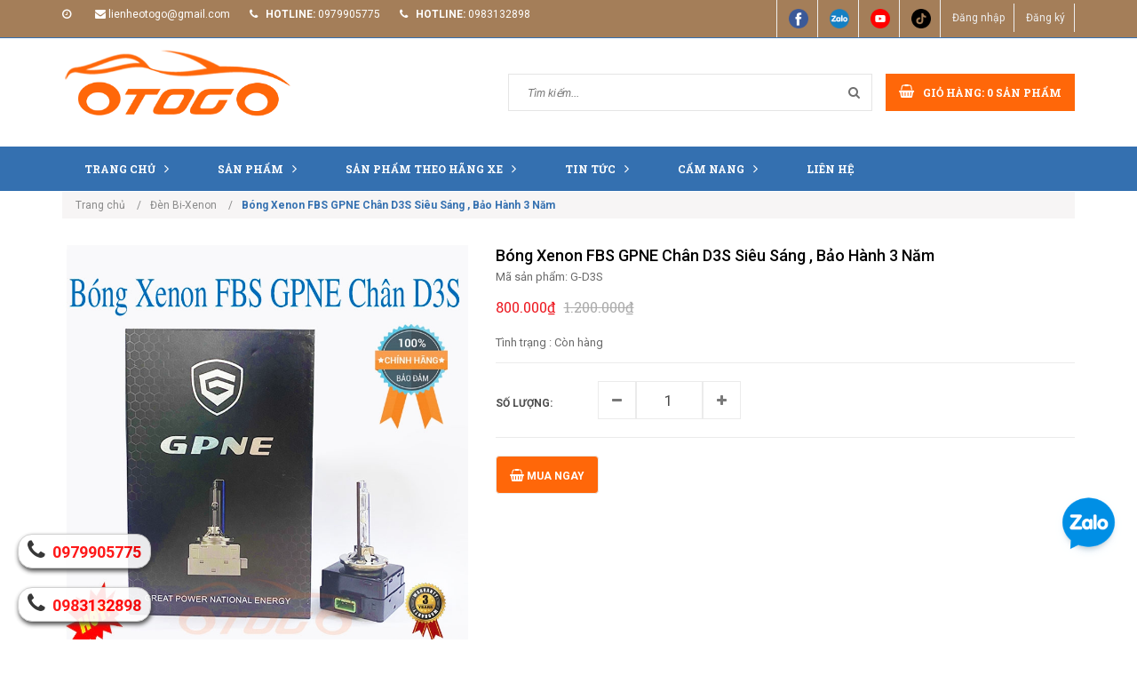

--- FILE ---
content_type: text/html; charset=utf-8
request_url: https://otogo.vn/bong-xenon-fbs-gpne-chan-d3s-sieu-sang-bao-hanh-3-nam
body_size: 30690
content:
<!doctype html>
<!--[if lt IE 7]><html class="no-js lt-ie9 lt-ie8 lt-ie7" lang="en"> <![endif]-->
<!--[if IE 7]><html class="no-js lt-ie9 lt-ie8" lang="en"> <![endif]-->
<!--[if IE 8]><html class="no-js lt-ie9" lang="en"> <![endif]-->
<!--[if IE 9 ]><html class="ie9 no-js"> <![endif]-->
<!--[if (gt IE 9)|!(IE)]><!-->
<html class="no-js" lang="vi"> <!--<![endif]-->
	<head>
		<meta name="google-site-verification" content="OF36Kd_0Hynb0U9W8I6SZ7foteF_78dkVRcJIVwZowc" />

		<!-- Basic page needs ================================================== -->
		<meta http-equiv="content-Type" content="text/html; charset=utf-8" />
		<meta http-equiv="x-ua-compatible" content="ie=edge">
		<meta name="viewport" content="width=device-width, initial-scale=1, maximum-scale=1">
		<meta name="robots" content="noodp,index,follow" />
		<meta name='revisit-after' content='1 days' />	
		<!-- ================= Meta ================== -->
		
		<meta name="keywords" content="Bóng Xenon FBS GPNE Chân D3S Siêu Sáng , Bảo Hành 3 Năm, Đèn Bi-Xenon, Hệ Thống Đèn Xe Ô Tô, bóng xenon tăng sáng chân d3s, xenon gpne chân d3s, đèn xenon fbs gpne chân d3s, OTOGO - ĐÓN ĐẦU PHONG CÁCH, otogo.vn"/>
				
		<!-- Title and description ================================================== -->
		<title>
			Bóng Xenon FBS GPNE Chân D3S Siêu Sáng , Bảo Hành 3 Năm 
		</title>

		

		<meta name="description" content="Bóng Xenon FBS GPNE Chân D3S Siêu Sáng Bóng FBS GPNE là viết tắt của 3 từ Faster – Brighter – Safer, nghĩa là Nhanh hơn – Sáng hơn – An toàn hơn. Cung cấp hiệu suất ánh sáng trắng mạnh mẽ, Chất lượng của bóng FBS xenon đã được mọi nhà nội thất chứng thực và đem lại sự hài lòng tới khách hàng. - Đèn xenon FBS D3S">

		<!-- Product meta ================================================== -->
		

  <meta property="og:type" content="product">
  <meta property="og:title" content="Bóng Xenon FBS GPNE Chân D3S Siêu Sáng , Bảo Hành 3 Năm">
  
    <meta property="og:image" content="http://bizweb.dktcdn.net/thumb/grande/100/304/231/products/bong-xenon-fbs-gpne-chan-d3s-1.jpg?v=1598956985280">
    <meta property="og:image:secure_url" content="https://bizweb.dktcdn.net/thumb/grande/100/304/231/products/bong-xenon-fbs-gpne-chan-d3s-1.jpg?v=1598956985280">
  
    <meta property="og:image" content="http://bizweb.dktcdn.net/thumb/grande/100/304/231/products/bong-xenon-fbs-gpne-chan-d3s-2.jpg?v=1598956994420">
    <meta property="og:image:secure_url" content="https://bizweb.dktcdn.net/thumb/grande/100/304/231/products/bong-xenon-fbs-gpne-chan-d3s-2.jpg?v=1598956994420">
  
    <meta property="og:image" content="http://bizweb.dktcdn.net/thumb/grande/100/304/231/products/bong-xenon-fbs-gpne-chan-d3s-8.jpg?v=1598957002503">
    <meta property="og:image:secure_url" content="https://bizweb.dktcdn.net/thumb/grande/100/304/231/products/bong-xenon-fbs-gpne-chan-d3s-8.jpg?v=1598957002503">
  
  <meta property="og:price:amount" content="800.000">
  <meta property="og:price:currency" content="VND">

<meta property="og:description" content="Bóng Xenon FBS GPNE Chân D3S Siêu Sáng Bóng FBS GPNE là viết tắt của 3 từ Faster – Brighter – Safer, nghĩa là Nhanh hơn – Sáng hơn – An toàn hơn. Cung cấp hiệu suất ánh sáng trắng mạnh mẽ, Chất lượng của bóng FBS xenon đã được mọi nhà nội thất chứng thực và đem lại sự hài lòng tới khách hàng. - Đèn xenon FBS D3S">
<meta property="og:url" content="https://otogo.vn/bong-xenon-fbs-gpne-chan-d3s-sieu-sang-bao-hanh-3-nam">
<meta property="og:site_name" content="OTOGO - ĐÓN ĐẦU PHONG CÁCH">

		<!-- Helpers ================================================== -->
		<link rel="canonical" href="https://otogo.vn/bong-xenon-fbs-gpne-chan-d3s-sieu-sang-bao-hanh-3-nam">
		<meta name="viewport" content="width=device-width,user-scalable=no,initial-scale=1">
		<!-- Favicon -->
		<link rel="shortcut icon" href="//bizweb.dktcdn.net/100/304/231/themes/648843/assets/favicon.png?1724730011482" type="image/x-icon" />
		<!-- JS -->
		<script src="//bizweb.dktcdn.net/100/304/231/themes/648843/assets/jquery-1.11.3.min.js?1724730011482" type="text/javascript"></script>
		<script src="//bizweb.dktcdn.net/100/304/231/themes/648843/assets/modernizr-2.8.3.min.js?1724730011482" type="text/javascript"></script>
		<script src="//maxcdn.bootstrapcdn.com/bootstrap/3.3.4/js/bootstrap.min.js"></script>
		<script src="//bizweb.dktcdn.net/100/304/231/themes/648843/assets/owl.carousel.min.js?1724730011482" type="text/javascript"></script>
		<script src="//bizweb.dktcdn.net/100/304/231/themes/648843/assets/jquery.meanmenu.js?1724730011482" type="text/javascript"></script>
		<script src="//bizweb.dktcdn.net/100/304/231/themes/648843/assets/jquery-ui.min.js?1724730011482" type="text/javascript"></script>
		<script src="//bizweb.dktcdn.net/100/304/231/themes/648843/assets/parallax.js?1724730011482" type="text/javascript"></script>
		<script src="//bizweb.dktcdn.net/100/304/231/themes/648843/assets/jquery.collapse.js?1724730011482" type="text/javascript"></script>
		<script src="//bizweb.dktcdn.net/100/304/231/themes/648843/assets/jquery.easing.1.3.min.js?1724730011482" type="text/javascript"></script>
		<script src="//bizweb.dktcdn.net/100/304/231/themes/648843/assets/jquery.scrollup.min.js?1724730011482" type="text/javascript"></script>
		<script src="//bizweb.dktcdn.net/100/304/231/themes/648843/assets/jgrowl.js?1724730011482" type="text/javascript"></script>
		<script src="//bizweb.dktcdn.net/100/304/231/themes/648843/assets/jquery.sliderpro.min.js?1724730011482" type="text/javascript"></script>
		<script src="//bizweb.dktcdn.net/100/304/231/themes/648843/assets/ie-row-fix.js?1724730011482" type="text/javascript"></script>

		<script src="//bizweb.dktcdn.net/100/304/231/themes/648843/assets/cs.script.js?1724730011482" type="text/javascript"></script>
		<script src="//bizweb.dktcdn.net/assets/themes_support/api.jquery.js" type="text/javascript"></script>
		<script type="text/javascript">
	Bizweb.updateCartFromForm = function(cart, cart_summary_id, cart_count_id) {
		if ((typeof cart_summary_id) === 'string') {
			var cart_summary = jQuery(cart_summary_id);
			if (cart_summary.length) {
				// Start from scratch.
				cart_summary.empty();
				// Pull it all out.        
				jQuery.each(cart, function(key, value) {
					if (key === 'items') {
						var table = jQuery(cart_summary_id);           
						if (value.length) {  
							jQuery('<div class="animated_title"><p>Sản phẩm trong giỏ hàng</p></div><div class="item_cart"></div>').appendTo(table);       
							jQuery.each(value, function(i, item) {
								var src = '';
								if(item.image == null){
									src= "//bizweb.dktcdn.net/thumb/small/100/304/231/themes/648843/assets/noimage.jpg?1724730011482";
								}
								else{
									src=  Bizweb.resizeImage(item.image, 'large')	
								} 
								jQuery('<div class="cart-img-details"><div class="cart-img-photo"><a href="'+ item.url +'"><img alt="' + item.name + '" src="' + src + '" alt="' + item.name + '"></a></div><div class="cart-img-content"><a href="' + item.url + '"><h4>' + item.name + '</h4></a>'
									   +'<span class="quantity">' + item.quantity + '</span> x <span>' + Bizweb.formatMoney(item.price, "{{amount_no_decimals_with_comma_separator}}₫") + '</span></div>'
									   +'<div class="pro-del"><a onclick="Bizweb.removeItem(' + item.variant_id + ')" href="javascript:void(0);"><i class="fa fa-times-circle"></i></a></div></div><div class="clear"></div>').appendTo(table.children('.item_cart'));
							});
							jQuery('<div class="cart-inner-bottom"><p class="total">Tổng tiền : <span class="amount total_price">0₫</span></p><div class="clear"></div><p class="buttons"><a href="/checkout\">Tiến hành thanh toán</a></p></div>').appendTo(table); 
						}
						else {
							jQuery('<div class="animated_title"><p>Không có sản phẩm nào trong giỏ hàng.</p></div>').appendTo(table);
						}
					}
				});
			}
		}
		updateCartDesc(cart);
	}

	Bizweb.updateCartPageForm = function(cart, cart_summary_id, cart_count_id) {
		if ((typeof cart_summary_id) === 'string') {
			var cart_summary = jQuery(cart_summary_id);
			if (cart_summary.length) {
				// Start from scratch.
				cart_summary.empty();
				// Pull it all out.        
				jQuery.each(cart, function(key, value) {
					if (key === 'items') {
						var table = jQuery(cart_summary_id);           
						if (value.length) {  
							var pageCart = 	'<div class="cart page_cart cart_des_page hidden-xs-down">'
							+					'<div class="col-lg-12">'
							+						'<div class="form-cart">'
							+							'<form action="/cart" method="post">'
							+								'<div class="table-cart">'
							+									'<table class="table">'
							+										'<thead>'
							+											'<tr style="background: #3470b0; color: #fff;">'
							+												'<th style="width:60px;">Xóa</th>'
							+												'<th style="width:190px;">Ảnh sản phẩm</th>'
							+												'<th style="min-width:150px;">Tên sản phẩm</th>'
							+												'<th style="width:150px; text-align:center">Giá</th>'
							+												'<th style="width:100px;">Số lượng</th>'
							+												'<th style="width:150px;">Thành tiền</th>'
							+											'</tr>'
							+										'</thead>'
							+										'<tbody>'
							+										'</tbody>'
							+									'</table>'
							+								'</div>'
							+							'</form>'
							+						'</div>'
							+					'</div>'; 
							var pageCartCheckout =	'<div class="col-lg-6">'
							+							'<div class="form-cart-button mtb">'
							+								'<div class="">'
							+									'<a href="/collections/all" class="form-cart-continue">Tiếp tục mua hàng</a>'
							+								'</div>'
							+							'</div>'
							+						'</div>'
							+						'<div class="col-lg-6 bg_cart">'
							+							'<div class="table-total">'
							+								'<table class="table ">'
							+									'<tr>'
							+										'<td>Tổng giá sản phẩm</td>'
							+										'<td class="txt-right totals_price">' + Bizweb.formatMoney(cart.total_price, "{{amount_no_decimals_with_comma_separator}}₫") + '</td>'
							+									'</tr>'
							+									'<tr>'
							+										'<td>Tiền vận chuyển</td>'
							+										'<td class="txt-right">Tính khi thanh toán</td>'
							+									'</tr>'
							+									'<tr>'
							+										'<td>TỔNG TIỀN THANH TOÁN</td>'
							+										'<td class="txt-right totals_price">' + Bizweb.formatMoney(cart.total_price, "{{amount_no_decimals_with_comma_separator}}₫") + '</td>'
							+									'</tr>'
							+								'</table>'
							+							'</div>'
							+							'<a onclick="window.location.href=\'/checkout\'" class="btn-checkout-cart">Thanh toán ngay</a>'
							+						'</div>';
							jQuery(pageCart).appendTo(table);
							jQuery.each(value, function(i, item) {
								var buttonQty = "";
								if(item.quantity == '1'){
									buttonQty = 'disabled';
								}else{
									buttonQty = '';
								}
								var link_img1 = Bizweb.resizeImage(item.image, 'compact');
								if(link_img1=="null" || link_img1 =='' || link_img1 ==null){
									link_img1 = "//bizweb.dktcdn.net/thumb/compact/100/304/231/themes/648843/assets/no-image.jpg?1724730011482";
								}
								var pageCartItem = 	'<tr class="productid-' + item.variant_id +'">'
								+						'<td>'
								+							'<a class="button remove-item remove-item-cart" title="Xóa" href="javascript:;" data-id="'+ item.variant_id +'"><i class="fa fa-times" aria-hidden="true"></i></a>'
								+						'</td>'
								+						'<td class="cartImg">'
								+							'<a href="' + item.url + '" title="' + item.name + '">'
								+								'<img alt="' + item.name + item.variant_title + '" src="' + link_img1 +  '" alt="' + item.name + '">'
								+							'</a>'
								+						'</td>'
								+						'<td class="title_cart">'
								+							'<a href="' + item.url + '">' + item.title + '</a><br><span class="variant-title">' + item.variant_title + '</span>'
								+						'</td>'
								+						'<td class="price_cart tRight">'+ Bizweb.formatMoney(item.price, "{{amount_no_decimals_with_comma_separator}}₫")
								+						'</td>'
								+						'<td class="input_qty_pr cart-quantity tRight">'
								+							'<input class="variantID" type="hidden" name="variantId" value="'+ item.variant_id +'">'
								+							'<button onClick="var result = document.getElementById(\'qtyItemc'+ item.variant_id +'\'); var qtyItemc'+ item.variant_id +' = result.value; if( !isNaN( qtyItemc'+ item.variant_id +' )) result.value++;return false;" class="increase_pop items-count btn-plus" type="button"><i class="fa fa-caret-up" aria-hidden="true"></i></button><button onClick="var result = document.getElementById(\'qtyItemc'+ item.variant_id +'\'); var qtyItemc'+ item.variant_id +' = result.value; if( !isNaN( qtyItemc'+ item.variant_id +' ) &amp;&amp; qtyItemc'+ item.variant_id +' &gt; 1 ) result.value--;return false;" ' + buttonQty + ' class="reduced_pop items-count btn-minus" type="button"><i class="fa fa-caret-down" aria-hidden="true"></i></button>'
								+							'<input type="text" maxlength="12" min="1" class="input-text number-sidebar input_pop input_pop qtyItemc'+ item.variant_id +'" id="qtyItemc'+ item.variant_id +'" name="Lines" id="updates_'+ item.variant_id +'" size="4" value="'+ item.quantity +'" disabled>'
								+						'</td>'
								+						'<td class="price_cart2 tRight">'+ Bizweb.formatMoney(item.price * item.quantity, "{{amount_no_decimals_with_comma_separator}}₫")
								+						'</td>'
								+					'</tr>';

								jQuery(pageCartItem).appendTo(table.find('tbody'));
								if(item.variant_title == 'Default Title'){
									$('.variant-title').hide();
								}
							}); 
							jQuery(pageCartCheckout).appendTo(table.children('.page_cart'));
						}else {
							jQuery(	'<div class="col-lg-12 col-md-12 col-sm-12 col-xs-12">'
								   +	'<div class="style-form">'
								   +		'<h2>Không có sản phẩm nào trong giỏ hàng</h2>'
								   +		'<a href="/collections/all" class="form-cart-continue">Tiếp tục mua hàng</a>'
								   +	'</div>'
								   +'</div>').appendTo(table);
							jQuery('.bg-cart-page').css('min-height', 'auto');
						}
					}
				});
			}
		}
		jQuery('.total-price').html(Bizweb.formatMoney(cart.total_price, "{{amount_no_decimals_with_comma_separator}}₫"));
		updateCartDesc(cart);
		jQuery('#wait').hide();
	}

	Bizweb.updateCartPageFormMobile = function(cart, cart_summary_id, cart_count_id) {
		if ((typeof cart_summary_id) === 'string') {
			var cart_summary = jQuery(cart_summary_id);
			if (cart_summary.length) {
				// Start from scratch.
				cart_summary.empty();
				// Pull it all out.        
				jQuery.each(cart, function(key, value) {
					if (key === 'items') {
						var table = jQuery(cart_summary_id);           
						if (value.length) {  
							var pageCart = 	'<div class="cart_mb cart_ct_mobile">'
							+			 		'<div class="cart_mobile_content">'
							+						'<form action="/cart" method="post" novalidate></form>'
							+						'<div class="body-item"></div>'
							+					'</div>'
							+				'</div>';
							var pageCartCheckout = 	'<div class="row">'
							+				'<div class="col-lg-5">'
							+					'<div class="form-cart-button mta">'
							+						'<div class="">'
							+							'<a href="/collections/all" class="form-cart-continue">Tiếp tục mua hàng</a>'
							+						'</div>'
							+					'</div>'
							+				'</div>'
							+ 				'<div class="col-lg-5 col-lg-offset-2 bg_cart">'
							+					'<div class="table-total">'
							+						'<table class="table ">'
							+ 							'<tr>'
							+								'<td>Tổng giá sản phẩm</td>'
							+								'<td class="txt-right totals_price">' + Bizweb.formatMoney(cart.total_price, "{{amount_no_decimals_with_comma_separator}}₫") + '</td>'
							+							'</tr>'
							+ 							'<tr>'
							+								'<td>Tiền vận chuyển</td>'
							+								'<td class="txt-right">Tính khi thanh toán</td>'
							+							'</tr>'
							+ 							'<tr>'
							+								'<td>TỔNG TIỀN THANH TOÁN</td>'
							+								'<td class="txt-right totals_price">' + Bizweb.formatMoney(cart.total_price, "{{amount_no_decimals_with_comma_separator}}₫") + '</td>'
							+							'</tr>'
							+						'</table>'
							+					'</div>'
							+					'<a onclick="window.location.href=\'/checkout\'" class="btn-checkout-cart">Thanh toán ngay</a>'
							+				'</div>'
							+			'</div>';
							jQuery(pageCart).appendTo(table);
							jQuery.each(value, function(i, item) {
								var buttonQty = "";
								if(item.quantity == '1'){
									buttonQty = 'disabled';
								}else{
									buttonQty = '';
								}
								var link_img2 = Bizweb.resizeImage(item.image, 'compact');
								if(link_img2 == "null" || link_img2 =='' || link_img2 == null ){
									link_img2 = "//bizweb.dktcdn.net/thumb/compact/100/304/231/themes/648843/assets/no-image.jpg?1724730011482";
								}
								var ww = $(window).width();
								var itemname = item.title;
								if (ww >= 480){
									if (itemname.length > 100){
										itemname = item.name.slice(0,100) + '...';
									}
								} else if (ww >= 375 && ww < 480){
									if (itemname.length > 70){
										itemname = item.name.slice(0,70) + '...';
									}
								} else {
									if (itemname.length > 40){
										itemname = item.name.slice(0,40) + '...';
									}
								}

								$(window).on('resize', function(){
									if (ww >= 480){
										if (itemname.length > 100){
											itemname = item.name.slice(0,100) + '...';
										}
									} else if (ww >= 375 && ww < 480){
										if (itemname.length > 70){
											itemname = item.name.slice(0,70) + '...';
										}
									} else {
										if (itemname.length > 40){
											itemname = item.name.slice(0,40) + '...';
										}
									}
								});

								var pageCartItem = 	'<div class="item_cart productid-' + item.variant_id +'">'
								+						'<div class="image_cart_mobile">'
								+							'<a title="' + item.name + '" href="' + item.url + '">'
								+								'<img alt="' + item.name + '" src="' + link_img2 +  '">'
								+							'</a>'
								+						'</div>'
								+						'<div class="name_item_cart">'
								+							'<h3>'
								+								'<a href="' + item.url + '" title="' + item.name + '">' + itemname + '</a>'
								+							'</h3>'
								+							'<span class="variant-title">' + item.variant_title + '</span>'
								+ 							'<span class="item-price">Giá : '
								+								'<span class="price">' + Bizweb.formatMoney(item.price, "{{amount_no_decimals_with_comma_separator}}₫") + '</span>'
								+							'</span>'
								+						'</div>'
								+ 					'<div class="slg_cart">'
								+						'<div class="qty_mb">'
								+							'<input class="variantID" type="hidden" name="variantId" value="'+ item.variant_id +'">'
								+							'<input type="text" maxlength="12" min="0" class="input-text number-sidebar qtymb'+ item.variant_id +'" id="qtymb'+ item.variant_id +'" name="Lines" id="updates_'+ item.variant_id +'" size="4" value="'+ item.quantity +'">'
								+ 							'<a class="remove-item-cart" href="javascript:;" data-id="'+ item.variant_id +'" title="Xoá" style="display:block;margin:5px 0px 5px 10px; color:#111;">'
								+								'<i class="fa fa-times" aria-hidden="true"></i>'
								+							'</a>'
								+							'<button onClick="var result = document.getElementById(\'qtymb'+ item.variant_id +'\'); var qtymb'+ item.variant_id +' = result.value; if( !isNaN( qtymb'+ item.variant_id +' )) result.value++;return false;" class="btn_increase increase items-count btn-plus" type="button">'
								+								'<i class="button_item fa fa-caret-up" aria-hidden="true"></i>'
								+							'</button>'
								+							'<button onClick="var result = document.getElementById(\'qtymb'+ item.variant_id +'\'); var qtymb'+ item.variant_id +' = result.value; if( !isNaN( qtymb'+ item.variant_id +' ) &amp;&amp; qtymb'+ item.variant_id +' &gt; 1 ) result.value--;return false;" class="btn_reduced reduced items-count btn-minus" ' + buttonQty + ' type="button">'
								+								'<i class="button_item fa fa-caret-down" aria-hidden="true"></i>'
								+							'</button>'
								+						'</div>'
								+					'</div>'
								+				'</div>';
								jQuery(pageCartItem).appendTo(table.find('.body-item'));
								if(item.variant_title == 'Default Title'){
									$('.variant-title').hide();
								}
							}); 
							jQuery(pageCartCheckout).appendTo(table.children('.cart_mb'));
						}
					}
				});
			}
		}
		updateCartDesc(cart);
		jQuery('#wait').hide();
	}

	Bizweb.updateCartPopupForm = function(cart, cart_summary_id, cart_count_id) {
		if ((typeof cart_summary_id) === 'string') {
			var cart_summary = jQuery(cart_summary_id);
			if (cart_summary.length) {
				// Start from scratch.
				cart_summary.empty();
				// Pull it all out.        
				jQuery.each(cart, function(key, value) {
					if (key === 'items') {
						var table = jQuery(cart_summary_id);           
						if (value.length) { 
							jQuery.each(value, function(i, item) {
								var src = Bizweb.resizeImage(item.image, 'small');
								if(src == null){
									src = "//bizweb.dktcdn.net/thumb/small/100/304/231/themes/648843/assets/no-image.jpg?1724730011482";
								}
								var buttonQty = "";
								if(item.quantity == '1'){
									buttonQty = 'disabled';
								}else{
									buttonQty = '';
								}
								var pageCartItem = '<div class="item-popup productid-' + item.variant_id +'"><div style="width: 80%;" class="text-left"><div class="item-image">'
								+ '<a class="product-image" href="' + item.url + '" title="' + item.name + '"><img alt="'+  item.name  + '" src="' + src +  '"width="'+ '100' +'"\></a><p class="item-remove"><a href="javascript:;" class="remove-item-cart" title="Xóa" data-id="'+ item.variant_id +'"><i class="fa fa-times-circle"></i> Xóa</a></p>'
								+ '</div><div class="item-info"><p class="item-name"><a href="' + item.url + '" title="' + item.name + '">' + item.title + '</a></p>'								
								+ '<p class="variant-tit">'+  item.variant_title +'</p></div></div>'
								+ '<div style="width: 20%;" class="text-right"><div class="item-price"><span class="price">' + Bizweb.formatMoney(item.price, "{{amount_no_decimals_with_comma_separator}}₫") + '</span>'
								+ '</div>'
								+ '<div class="fixab"><input class="variantID" type="hidden" name="variantId" value="'+ item.variant_id +'">'
								+ '<input type="text" maxlength="12" min="0" class="input-text number-sidebar qtyItem'+ item.variant_id +'" id="qtyItem'+ item.variant_id +'" name="Lines" id="updates_'+ item.variant_id +'" size="4" value="'+ item.quantity +'" disabled>'
								+ '</div>'
								+ '</div>';
								jQuery(pageCartItem).appendTo(table);
								var itemvariant = $('.productid-'+item.variant_id+' .variant-tit').text();
								if (itemvariant == 'Default Title'){
									$('.productid-'+item.variant_id+' .variant-tit').hide();
								}
								$('.link_product').text();
							}); 
						}
					}
				});
			}
		}
		jQuery('.total-price').html(Bizweb.formatMoney(cart.total_price, "{{amount_no_decimals_with_comma_separator}}₫"));
		updateCartDesc(cart);
	}

	function updateCartDesc(data){
		var $cartLinkText = $('#open_shopping_cart'),
			$cartCount = $('#cart-total'),
			$cartCountMobile = $('#cart_count_mobile'),
			$cartPrice = Bizweb.formatMoney(data.total_price, "{{amount_no_decimals_with_comma_separator}}₫"),
			$cartPopupCount = $('.product-popup .cartCount');
		switch(data.item_count){
			case 0:
				$cartLinkText.attr('data-amount','0');
				$cartCount.text('0');
				$cartCountMobile.text('0');
				$cartPopupCount.text('0');
				break;
			case 1:
				$cartLinkText.attr('data-amount','1');
				$cartCount.text('1');
				$cartCountMobile.text('1');
				$cartPopupCount.text('1');
				break;
			default:
				$cartLinkText.attr('data-amount', data.item_count);
				$cartCount.text(data.item_count);
				$cartCountMobile.text(data.item_count);
				$cartPopupCount.text(data.item_count);
				break;
		}
		$('.total_price').html($cartPrice);
		$('.total-money b').html($cartPrice);
		$('.table-total .totals_price').html($cartPrice);
		$('.header-cart-price .totals_price_mobile').html($cartPrice);
	}  

	Bizweb.onCartUpdate = function(cart) {
		//Bizweb.updateCartFromForm(cart, '.mini-products-list');
		Bizweb.updateCartFromForm(cart, '.shopping_cart');
		Bizweb.updateCartPopupForm(cart, '#popup-cart-desktop .tbody-popup');
		
		 };

		 Bizweb.onCartUpdateClick = function(cart, variantId) {			
			 jQuery.each(cart, function(key, value) {
				 if (key === 'items') {    
					 jQuery.each(value, function(i, item) {	
						 if(item.variant_id == variantId){
							 $('.productid-'+variantId).find('.price_cart2').html(Bizweb.formatMoney(item.price * item.quantity, "{{amount_no_decimals_with_comma_separator}}₫"));
							 $('.productid-'+variantId).find('.items-count').prop("disabled", false);
							 $('.productid-'+variantId).find('.number-sidebar').prop("disabled", false);
							 $('.productid-'+variantId +' .number-sidebar').val(item.quantity);
							 if(item.quantity == '1'){
								 $('.productid-'+variantId).find('.items-count.btn-minus').prop("disabled", true);
							 }
						 }
					 });
				 }
			 });
			 updateCartDesc(cart);
		 }
		 Bizweb.onCartRemoveClick = function(cart, variantId) {
			 jQuery.each(cart, function(key, value) {
				 if (key === 'items') {    
					 jQuery.each(value, function(i, item) {	
						 if(item.variant_id == variantId){
							 $('.productid-'+variantId).remove();
						 }
					 }); 
				 }
			 });
			 updateCartDesc(cart);
		 }
		 $(window).load(function() {
			 // Let's get the cart and show what's in it in the cart box.  
			 Bizweb.getCart(function(cart) {      
				 Bizweb.updateCartFromForm(cart, '.shopping_cart');    
			 });
		 });
		 $(window).ready(function(){
			 $.ajax({
				 type: 'GET',
				 url: '/cart.js',
				 async: false,
				 cache: false,
				 dataType: 'json',
				 success: function (cart){
					 Bizweb.updateCartPopupForm(cart, '#popup-cart-desktop .tbody-popup'); 
					 
					  }
					 });
				 });
</script>
		<script src="//bizweb.dktcdn.net/assets/themes_support/option-selectors.js" type="text/javascript"></script>

		<script src="//bizweb.dktcdn.net/100/304/231/themes/648843/assets/themes.js?1724730011482" type="text/javascript"></script>
		<script src="//bizweb.dktcdn.net/100/304/231/themes/648843/assets/main.js?1724730011482" type="text/javascript"></script>
		

		<!-- CSS  -->
		<link href='https://fonts.googleapis.com/css?family=Roboto:400,300,300italic,400italic,500,500italic,700,700italic,900,900italic&subset=latin,vietnamese,latin-ext' rel='stylesheet' type='text/css'>
		<link href='https://fonts.googleapis.com/css?family=Roboto+Slab:400,300,700&subset=latin,vietnamese,latin-ext' rel='stylesheet' type='text/css'>

		<link rel="stylesheet" href="//maxcdn.bootstrapcdn.com/bootstrap/3.3.4/css/bootstrap.min.css">
		<link href="//bizweb.dktcdn.net/100/304/231/themes/648843/assets/font-awesome.min.css?1724730011482" rel="stylesheet" type="text/css" media="all" />
		<link href="//bizweb.dktcdn.net/100/304/231/themes/648843/assets/owl.carousel.css?1724730011482" rel="stylesheet" type="text/css" media="all" />
		<link href="//bizweb.dktcdn.net/100/304/231/themes/648843/assets/owl.theme.css?1724730011482" rel="stylesheet" type="text/css" media="all" />
		<link href="//bizweb.dktcdn.net/100/304/231/themes/648843/assets/owl.transitions.css?1724730011482" rel="stylesheet" type="text/css" media="all" />
		<link href="//bizweb.dktcdn.net/100/304/231/themes/648843/assets/animate.css?1724730011482" rel="stylesheet" type="text/css" media="all" />
		<link href="//cdnjs.cloudflare.com/ajax/libs/jqueryui/1.11.4/jquery-ui.min.css" rel="stylesheet" type="text/css" media="all" />
		<link href="//bizweb.dktcdn.net/100/304/231/themes/648843/assets/meanmenu.min.css?1724730011482" rel="stylesheet" type="text/css" media="all" />
		<link href="//bizweb.dktcdn.net/100/304/231/themes/648843/assets/normalize.css?1724730011482" rel="stylesheet" type="text/css" media="all" />
		<link href="//bizweb.dktcdn.net/100/304/231/themes/648843/assets/jgrowl.css?1724730011482" rel="stylesheet" type="text/css" media="all" />
		<link href="//bizweb.dktcdn.net/100/304/231/themes/648843/assets/settings.css?1724730011482" rel="stylesheet" type="text/css" media="all" />
		<link href="//bizweb.dktcdn.net/100/304/231/themes/648843/assets/slider-pro.scss.css?1724730011482" rel="stylesheet" type="text/css" media="all" />
		<link href="//bizweb.dktcdn.net/100/304/231/themes/648843/assets/main.css?1724730011482" rel="stylesheet" type="text/css" media="all" />
		<link href="//bizweb.dktcdn.net/100/304/231/themes/648843/assets/style.scss.css?1724730011482" rel="stylesheet" type="text/css" media="all" />
		<link href="//bizweb.dktcdn.net/100/304/231/themes/648843/assets/product-tabs.scss.css?1724730011482" rel="stylesheet" type="text/css" media="all" />
		<link href="//bizweb.dktcdn.net/100/304/231/themes/648843/assets/responsive.scss.css?1724730011482" rel="stylesheet" type="text/css" media="all" />
		<link href="//bizweb.dktcdn.net/100/304/231/themes/648843/assets/multi-columns-row.css?1724730011482" rel="stylesheet" type="text/css" media="all" />
		<link href="//bizweb.dktcdn.net/100/304/231/themes/648843/assets/styles_update.scss.css?1724730011482" rel="stylesheet" type="text/css" media="all" />

		
		<!-- Header hook for plugins ================================================== -->
		<script>
	var Bizweb = Bizweb || {};
	Bizweb.store = 'otogovn.mysapo.net';
	Bizweb.id = 304231;
	Bizweb.theme = {"id":648843,"name":"Office 365","role":"main"};
	Bizweb.template = 'product';
	if(!Bizweb.fbEventId)  Bizweb.fbEventId = 'xxxxxxxx-xxxx-4xxx-yxxx-xxxxxxxxxxxx'.replace(/[xy]/g, function (c) {
	var r = Math.random() * 16 | 0, v = c == 'x' ? r : (r & 0x3 | 0x8);
				return v.toString(16);
			});		
</script>
<script>
	(function () {
		function asyncLoad() {
			var urls = ["//static.zotabox.com/9/0/90992e4b3719dca9dc8f84613068bd9a/widgets.js?store=otogovn.mysapo.net","//static.zotabox.com/9/0/90992e4b3719dca9dc8f84613068bd9a/widgets.js?store=otogovn.mysapo.net","//productreviews.sapoapps.vn/assets/js/productreviews.min.js?store=otogovn.mysapo.net","//static.zotabox.com/9/0/90992e4b3719dca9dc8f84613068bd9a/widgets.js?store=otogovn.mysapo.net","https://googleshopping.sapoapps.vn/conversion-tracker/global-tag/1191.js?store=otogovn.mysapo.net","https://googleshopping.sapoapps.vn/conversion-tracker/event-tag/1191.js?store=otogovn.mysapo.net","//static.zotabox.com/9/0/90992e4b3719dca9dc8f84613068bd9a/widgets.js?store=otogovn.mysapo.net","//static.zotabox.com/9/0/90992e4b3719dca9dc8f84613068bd9a/widgets.js?store=otogovn.mysapo.net","//static.zotabox.com/9/0/90992e4b3719dca9dc8f84613068bd9a/widgets.js?store=otogovn.mysapo.net","https://google-shopping.sapoapps.vn/conversion-tracker/global-tag/7121.js?store=otogovn.mysapo.net","https://google-shopping.sapoapps.vn/conversion-tracker/event-tag/7121.js?store=otogovn.mysapo.net"];
			for (var i = 0; i < urls.length; i++) {
				var s = document.createElement('script');
				s.type = 'text/javascript';
				s.async = true;
				s.src = urls[i];
				var x = document.getElementsByTagName('script')[0];
				x.parentNode.insertBefore(s, x);
			}
		};
		window.attachEvent ? window.attachEvent('onload', asyncLoad) : window.addEventListener('load', asyncLoad, false);
	})();
</script>


<script>
	window.BizwebAnalytics = window.BizwebAnalytics || {};
	window.BizwebAnalytics.meta = window.BizwebAnalytics.meta || {};
	window.BizwebAnalytics.meta.currency = 'VND';
	window.BizwebAnalytics.tracking_url = '/s';

	var meta = {};
	
	meta.product = {"id": 19020673, "vendor": "", "name": "Bóng Xenon FBS GPNE Chân D3S Siêu Sáng , Bảo Hành 3 Năm",
	"type": "", "price": 800000 };
	
	
	for (var attr in meta) {
	window.BizwebAnalytics.meta[attr] = meta[attr];
	}
</script>

	
		<script src="/dist/js/stats.min.js?v=96f2ff2"></script>
	



<!-- Global site tag (gtag.js) - Google Analytics -->
<script async src="https://www.googletagmanager.com/gtag/js?id=UA-117876617-1"></script>
<script>
  window.dataLayer = window.dataLayer || [];
  function gtag(){dataLayer.push(arguments);}
  gtag('js', new Date());

  gtag('config', 'UA-117876617-1');
</script>
<meta name="google-site-verification" content="XgriTUOzjtFeUTqBhT6QL4NbKBpWKcWc-ybDf9XmZxI" />
<meta name="google-site-verification" content="7kcrdu2hBSokYCvQnkEcxx9zTIu8C25VSlplTUNlCEk" />

<meta name="google-site-verification" content="7kcrdu2hBSokYCvQnkEcxx9zTIu8C25VSlplTUNlCEk" />
<script>

	window.enabled_enhanced_ecommerce = false;

</script>

<script>

	try {
		
				gtag('event', 'view_item', {
					event_category: 'engagement',
					event_label: "Bóng Xenon FBS GPNE Chân D3S Siêu Sáng , Bảo Hành 3 Năm"
				});
		
	} catch(e) { console.error('UA script error', e);}
	

</script>




<!--Facebook Pixel Code-->
<script>
	!function(f, b, e, v, n, t, s){
	if (f.fbq) return; n = f.fbq = function(){
	n.callMethod?
	n.callMethod.apply(n, arguments):n.queue.push(arguments)}; if (!f._fbq) f._fbq = n;
	n.push = n; n.loaded = !0; n.version = '2.0'; n.queue =[]; t = b.createElement(e); t.async = !0;
	t.src = v; s = b.getElementsByTagName(e)[0]; s.parentNode.insertBefore(t, s)}
	(window,
	document,'script','https://connect.facebook.net/en_US/fbevents.js');
	fbq('init', '1851437558249152', {} , {'agent': 'plsapo'}); // Insert your pixel ID here.
	fbq('track', 'PageView',{},{ eventID: Bizweb.fbEventId });
	
	fbq('track', 'ViewContent', {
	content_ids: [19020673],
	content_name: '"Bóng Xenon FBS GPNE Chân D3S Siêu Sáng , Bảo Hành 3 Năm"',
	content_type: 'product_group',
	value: '800000',
	currency: window.BizwebAnalytics.meta.currency
	}, { eventID: Bizweb.fbEventId });
	
</script>
<noscript>
	<img height='1' width='1' style='display:none' src='https://www.facebook.com/tr?id=1851437558249152&ev=PageView&noscript=1' />
</noscript>
<!--DO NOT MODIFY-->
<!--End Facebook Pixel Code-->



<script>
	var eventsListenerScript = document.createElement('script');
	eventsListenerScript.async = true;
	
	eventsListenerScript.src = "/dist/js/store_events_listener.min.js?v=8ee4227";
	
	document.getElementsByTagName('head')[0].appendChild(eventsListenerScript);
</script>






		<!--[if lt IE 9]>
<script src="//html5shim.googlecode.com/svn/trunk/html5.js"></script>
<script src="css3-mediaqueries-js.googlecode.com/svn/trunk/css3-mediaqueries.js"></script>
<![endif]-->   

		

		
		<script>var ProductReviewsAppUtil=ProductReviewsAppUtil || {};</script>
	</head>
	<body class="home-9">
	<!-- Messenger Plugin chat Code -->
    <div id="fb-root"></div>

    <!-- Your Plugin chat code -->
    <div id="fb-customer-chat" class="fb-customerchat">
    </div>

    <script>
      var chatbox = document.getElementById('fb-customer-chat');
      chatbox.setAttribute("page_id", "1751877271540630");
      chatbox.setAttribute("attribution", "biz_inbox");
    </script>

    <!-- Your SDK code -->
    <script>
      window.fbAsyncInit = function() {
        FB.init({
          xfbml            : true,
          version          : 'v15.0'
        });
      };

      (function(d, s, id) {
        var js, fjs = d.getElementsByTagName(s)[0];
        if (d.getElementById(id)) return;
        js = d.createElement(s); js.id = id;
        js.src = 'https://connect.facebook.net/vi_VN/sdk/xfbml.customerchat.js';
        fjs.parentNode.insertBefore(js, fjs);
      }(document, 'script', 'facebook-jssdk'));
    </script>
		<!--[if lt IE 8]>
<p class="browserupgrade">Bạn đang sử dụng <strong>trình duyệt phiên bản quá cũ</strong>. Vui lòng <a href="http://browsehappy.com/">nâng cấp phiên bản </a> để trang web được hiển thị tốt nhất</p>
<![endif]-->
		<div id="home">
			<div class="header_area">
	<div class="header-top-bar">
		<div class="container">
			<div class="row">
				<div class="col-sm-12 col-xs-12 col-lg-8 col-md-7 col-md-8">
					<div class="header-left">
						<div class="header-email">
							<i class="fa fa-clock-o"></i>
						</div>
						<div class="header-email">
							<i class="fa fa-envelope"></i><a href="mailto:lienheotogo@gmail.com">lienheotogo@gmail.com</a>
						</div>
						<div class="header-email">
							<strong><i class="fa fa-phone"></i> hotline:</strong> <a href="tel:0979905775">0979905775</a>
						</div>
						<div class="header-email">
							<strong><i class="fa fa-phone"></i> hotline:</strong> <a href="tel:0983132898">0983132898</a>
						</div>
					</div>
				</div>
				<div class="col-sm-12 col-xs-12 col-lg-4 col-md-5">
					<div class="header-right">
						<div class="menu-top-menu">
							<ul>
								
								<li><a href="https://www.facebook.com/otogo.vn/" data-toggle="tooltip" title="Facebook" target ="_blank"><img src="//bizweb.dktcdn.net/100/304/231/themes/648843/assets/facebook.png?1724730011482" alt="facebook"></a></li>
								<li><a href="https://zalo.me/0983132898" target="_blank" data-toggle="tooltip" title="Zalo"><img src="//bizweb.dktcdn.net/100/304/231/themes/648843/assets/zalo.png?1724730011482" alt="zalo"></a></li>
								<li><a href="https://www.youtube.com/channel/UCp6m-Skidu_86R_NdnNzGIg" target="_blank" data-toggle="tooltip" title="Youtube"><img src="//bizweb.dktcdn.net/100/304/231/themes/648843/assets/youtube.png?1724730011482" alt="youtube"></a></li>
								<li><a href="https://www.tiktok.com/@otogo.vn" target="_blank" data-toggle="tooltip" title="Tiktok"><img src="//bizweb.dktcdn.net/100/304/231/themes/648843/assets/tiktok.png?1724730011482" alt="tiktok"></a></li>
								
								<li><a href="/account/login">Đăng nhập</a></li>
								<li><a href="/account/register">Đăng ký</a></li>
								
							</ul>
						</div>
					</div>
				</div>
			</div>
		</div>
	</div>
	<div class="container">
		<!-- LOGO-SEARCH-AREA START-->
		<div class="row">
			<div class="col-xs-12 col-lg-3 col-md-3">
				<div class="logo">
					<a class="logo" href="//otogo.vn">
						
						<img alt="OTOGO - ĐÓN ĐẦU PHONG CÁCH" src="//bizweb.dktcdn.net/100/304/231/themes/648843/assets/logo.png?1724730011482" />
						
					</a>
				</div>
			</div>
			<div class="hidden-xs hidden-sm col-lg-9 col-md-9">
				<div class="search-cart-list">
					<div class="header-search">
						<form action="/search" method="get" >
							<div>
								<input type="text" placeholder="Tìm kiếm..." name="query" maxlength="70">
								<input class="hidden" type="submit" value="">
								<button type="submit">
									<i class="fa fa-search"></i>
								</button>
							</div>
						</form>
					</div> 
					<div class="cart-total">
						<ul>
							<li>
								<a class="cart-toggler" href="/cart">
									<span class="cart-icon"></span> 
									<span class="cart-no"><i class="fa fa-shopping-basket"></i> Giỏ hàng: <spam id="cart-total" >0</spam> sản phẩm</span>
								</a>
								<div class="popuplist">
									<div class="mini-cart-content shopping_cart">

									</div>
								</div>
							</li>
						</ul>
					</div>
				</div>
			</div>
		</div>
		<!-- LOGO-SEARCH-AREA END-->
	</div>
	<!-- MAINMENU-AREA START-->
	<div class="mainmenu-area">
		<div class="container">
			<div class="row">
				<div class="col-lg-12 col-md-12">
					<div class="main-menu">
						<nav>
	<ul id="nav" class="nav container">
		
		
		
		
		<li class="nav-item ">
			<a href="/" class="nav-link">Trang chủ <i class="fa fa-angle-right" data-toggle="dropdown"></i></a>			
						
			<ul class="dropdown-menu sup-menu">
				
			</ul>
			
		</li>
		
		
		
		
		
		<li class="nav-item ">
			<a href="/collections/all" class="nav-link">Sản phẩm <i class="fa fa-angle-right" data-toggle="dropdown"></i></a>			
						
			<ul class="dropdown-menu sup-menu">
				
				
				<li class="dropdown-submenu nav-item-lv2">
					<a class="nav-link" href="/noi-that">NỘI THẤT <i class="fa fa-angle-right"></i></a>
					<ul class="dropdown-menu">
												
						<li class="nav-item-lv3">
							<a class="nav-link" href="/nuoc-hoa-areon">Nước hoa Areon</a>
						</li>						
												
						<li class="nav-item-lv3">
							<a class="nav-link" href="/san-pham-dien-tu">Sản phẩm điện tử</a>
						</li>						
												
						<li class="nav-item-lv3">
							<a class="nav-link" href="/tham-taplo-theo-tung-dong-xe">Thảm Taplo Theo Các Đời Xe</a>
						</li>						
												
						<li class="nav-item-lv3">
							<a class="nav-link" href="/tuong-phat-nuoc-hoa-trang-tri-xe-o-to">Tượng Nước Hoa Vật Trang Trí Ô Tô</a>
						</li>						
												
						<li class="nav-item-lv3">
							<a class="nav-link" href="/goi-chan-giuong-dem-hoi">Gối-chăn-Giường/Đệm hơi Xe Ô Tô</a>
						</li>						
												
						<li class="nav-item-lv3">
							<a class="nav-link" href="/nuoc-hoa-o-to-gia-dien-thoai">Giá Đỡ Kẹp Điện Thoại</a>
						</li>						
												
						<li class="nav-item-lv3">
							<a class="nav-link" href="/khanh-treo-guong-xe">Khánh Treo Gương Xe</a>
						</li>						
												
						<li class="nav-item-lv3">
							<a class="nav-link" href="/tuong-nuoc-hoa-kep-cua-gio">Tượng Nước Hoa Kẹp Cửa Gió</a>
						</li>						
												
						<li class="nav-item-lv3">
							<a class="nav-link" href="/bat-rem-xe">Rèm Che Nắng Theo Từng Dòng Xe</a>
						</li>						
												
						<li class="nav-item-lv3">
							<a class="nav-link" href="/boc-ghe-trai-san-lot-cop">Bọc ghế - trải sàn - lót cốp</a>
						</li>						
												
						<li class="nav-item-lv3">
							<a class="nav-link" href="/boc-vo-lang-sparco-chinh-hang">Bọc Vô Lăng SPARCO Chính Hãng</a>
						</li>						
												
						<li class="nav-item-lv3">
							<a class="nav-link" href="/san-pham-cham-soc-ve-sinh-xe">Sản Phẩm Chăm Sóc ,Vệ Sinh Xe</a>
						</li>						
												
						<li class="nav-item-lv3">
							<a class="nav-link" href="/san-pham-tien-ich-trong-xe">Sản Phẩm Tiện Ích Trong Xe</a>
						</li>						
						
					</ul>                      
				</li>
				
				
				
				<li class="dropdown-submenu nav-item-lv2">
					<a class="nav-link" href="/ngoai-that">NGOẠI THẤT <i class="fa fa-angle-right"></i></a>
					<ul class="dropdown-menu">
												
						<li class="nav-item-lv3">
							<a class="nav-link" href="/he-thong-anh-sang-den">Hệ Thống Đèn Xe Ô Tô</a>
						</li>						
												
						<li class="nav-item-lv3">
							<a class="nav-link" href="/bat-che-nang">Bảo vệ xe Và Chống Nóng Xe</a>
						</li>						
												
						<li class="nav-item-lv3">
							<a class="nav-link" href="/can-bac-gia-noc">Cản, bậc, giá nóc</a>
						</li>						
												
						<li class="nav-item-lv3">
							<a class="nav-link" href="/gat-mua-theo-cac-doi-xe">Gạt Mưa Theo Các Đời Xe</a>
						</li>						
												
						<li class="nav-item-lv3">
							<a class="nav-link" href="/camera-lui-1">Camera Lùi</a>
						</li>						
												
						<li class="nav-item-lv3">
							<a class="nav-link" href="/cam-bien-lui-xe-oto">Cảm Biến Lùi</a>
						</li>						
												
						<li class="nav-item-lv3">
							<a class="nav-link" href="/cam-bien-ap-suat-lop">Cảm Biến Áp Suất Lốp</a>
						</li>						
												
						<li class="nav-item-lv3">
							<a class="nav-link" href="/ve-che-mua">VÈ CHE MƯA</a>
						</li>						
												
						<li class="nav-item-lv3">
							<a class="nav-link" href="/den-bi-gam">ĐÈN BI GẦM</a>
						</li>						
						
					</ul>                      
				</li>
				
				
				
				<li class="nav-item-lv2">
					<a class="nav-link" href="/san-pham-cham-soc-ve-sinh-xe">Sản Phẩm Chăm Sóc ,Vệ Sinh Xe</a>
				</li>
				
				
			</ul>
			
		</li>
		
		
		
		
		
		<li class="nav-item ">
			<a href="#" class="nav-link">Sản Phẩm Theo Hãng Xe <i class="fa fa-angle-right" data-toggle="dropdown"></i></a>			
						
			<ul class="dropdown-menu sup-menu">
				
				
				<li class="dropdown-submenu nav-item-lv2">
					<a class="nav-link" href="/audi">AUDI <i class="fa fa-angle-right"></i></a>
					<ul class="dropdown-menu">
												
						<li class="nav-item-lv3">
							<a class="nav-link" href="/audi-a3-sportback">Audi A3 Sportback</a>
						</li>						
												
						<li class="nav-item-lv3">
							<a class="nav-link" href="/audi-a4">Audi A4</a>
						</li>						
												
						<li class="nav-item-lv3">
							<a class="nav-link" href="/audi-a5-sportback">Audi A5 Sportback</a>
						</li>						
												
						<li class="nav-item-lv3">
							<a class="nav-link" href="/audi-a6">Audi A6</a>
						</li>						
												
						<li class="nav-item-lv3">
							<a class="nav-link" href="/audi-a7-sportback">Audi A7 Sportback</a>
						</li>						
												
						<li class="nav-item-lv3">
							<a class="nav-link" href="/audi-a8">Audi A8</a>
						</li>						
												
						<li class="nav-item-lv3">
							<a class="nav-link" href="/audi-q3">Audi Q3</a>
						</li>						
												
						<li class="nav-item-lv3">
							<a class="nav-link" href="/audi-q5">Audi Q5</a>
						</li>						
												
						<li class="nav-item-lv3">
							<a class="nav-link" href="/audi-q7">Audi Q7</a>
						</li>						
												
						<li class="nav-item-lv3">
							<a class="nav-link" href="/audi-tt">Audi TT</a>
						</li>						
						
					</ul>                      
				</li>
				
				
				
				<li class="dropdown-submenu nav-item-lv2">
					<a class="nav-link" href="/bmw">BMW <i class="fa fa-angle-right"></i></a>
					<ul class="dropdown-menu">
												
						<li class="nav-item-lv3">
							<a class="nav-link" href="/bmw-118i">BMW 118i</a>
						</li>						
												
						<li class="nav-item-lv3">
							<a class="nav-link" href="/bmw-320i">BMW 320i</a>
						</li>						
												
						<li class="nav-item-lv3">
							<a class="nav-link" href="/bmw-520i">BMW 520i</a>
						</li>						
												
						<li class="nav-item-lv3">
							<a class="nav-link" href="/bmw-x6">BMW X6</a>
						</li>						
												
						<li class="nav-item-lv3">
							<a class="nav-link" href="/bmw-x3">BMW X3</a>
						</li>						
						
					</ul>                      
				</li>
				
				
				
				<li class="dropdown-submenu nav-item-lv2">
					<a class="nav-link" href="/chevrolet">Chevrolet <i class="fa fa-angle-right"></i></a>
					<ul class="dropdown-menu">
												
						<li class="nav-item-lv3">
							<a class="nav-link" href="/chevrolet-aveo">Chevrolet Aveo</a>
						</li>						
												
						<li class="nav-item-lv3">
							<a class="nav-link" href="/chevrolet-captiva">Chevrolet Captiva</a>
						</li>						
												
						<li class="nav-item-lv3">
							<a class="nav-link" href="/chevrolet-colorado">Chevrolet Colorado</a>
						</li>						
												
						<li class="nav-item-lv3">
							<a class="nav-link" href="/chevrolet-cruze">Chevrolet Cruze</a>
						</li>						
												
						<li class="nav-item-lv3">
							<a class="nav-link" href="/chevrolet-orlando">Chevrolet Orlando</a>
						</li>						
												
						<li class="nav-item-lv3">
							<a class="nav-link" href="/chevrolet-spark">Chevrolet Spark</a>
						</li>						
												
						<li class="nav-item-lv3">
							<a class="nav-link" href="/chevrolet-trailblazer">Chevrolet Trailblazer</a>
						</li>						
												
						<li class="nav-item-lv3">
							<a class="nav-link" href="/chevrolet-trax">Chevrolet Trax</a>
						</li>						
						
					</ul>                      
				</li>
				
				
				
				<li class="dropdown-submenu nav-item-lv2">
					<a class="nav-link" href="/ford">Ford <i class="fa fa-angle-right"></i></a>
					<ul class="dropdown-menu">
												
						<li class="nav-item-lv3">
							<a class="nav-link" href="/ford-ecosport">Ford EcoSport</a>
						</li>						
												
						<li class="nav-item-lv3">
							<a class="nav-link" href="/ford-everest">Ford Everest</a>
						</li>						
												
						<li class="nav-item-lv3">
							<a class="nav-link" href="/ford-explorer">Ford Explorer</a>
						</li>						
												
						<li class="nav-item-lv3">
							<a class="nav-link" href="/ford-fiesta">Ford Fiesta</a>
						</li>						
												
						<li class="nav-item-lv3">
							<a class="nav-link" href="/ford-focus">Ford Focus</a>
						</li>						
												
						<li class="nav-item-lv3">
							<a class="nav-link" href="/ford-ranger">Ford Ranger</a>
						</li>						
												
						<li class="nav-item-lv3">
							<a class="nav-link" href="/ford-escape">Ford Escape</a>
						</li>						
												
						<li class="nav-item-lv3">
							<a class="nav-link" href="/ford-mondeo">Ford Mondeo</a>
						</li>						
						
					</ul>                      
				</li>
				
				
				
				<li class="dropdown-submenu nav-item-lv2">
					<a class="nav-link" href="/honda">Honda <i class="fa fa-angle-right"></i></a>
					<ul class="dropdown-menu">
												
						<li class="nav-item-lv3">
							<a class="nav-link" href="/honda-cr-v">Honda CR-V</a>
						</li>						
												
						<li class="nav-item-lv3">
							<a class="nav-link" href="/honda-hr-v">Honda HR-V</a>
						</li>						
												
						<li class="nav-item-lv3">
							<a class="nav-link" href="/honda-civic">Honda Civic</a>
						</li>						
												
						<li class="nav-item-lv3">
							<a class="nav-link" href="/honda-city">Honda City</a>
						</li>						
												
						<li class="nav-item-lv3">
							<a class="nav-link" href="/honda-jazz">Honda Jazz</a>
						</li>						
												
						<li class="nav-item-lv3">
							<a class="nav-link" href="/honda-odysseey">Honda Odysseey</a>
						</li>						
												
						<li class="nav-item-lv3">
							<a class="nav-link" href="/honda-accord">Honda Accord</a>
						</li>						
												
						<li class="nav-item-lv3">
							<a class="nav-link" href="/honda-brio">Honda Brio</a>
						</li>						
												
						<li class="nav-item-lv3">
							<a class="nav-link" href="/honda-br-v">Honda BR-V</a>
						</li>						
						
					</ul>                      
				</li>
				
				
				
				<li class="dropdown-submenu nav-item-lv2">
					<a class="nav-link" href="/hyundai">Hyundai <i class="fa fa-angle-right"></i></a>
					<ul class="dropdown-menu">
												
						<li class="nav-item-lv3">
							<a class="nav-link" href="/hyundai-accent">Hyundai Accent</a>
						</li>						
												
						<li class="nav-item-lv3">
							<a class="nav-link" href="/hyundai-elantra">Hyundai Elantra</a>
						</li>						
												
						<li class="nav-item-lv3">
							<a class="nav-link" href="/hyundai-grand-i10">Hyundai Grand i10</a>
						</li>						
												
						<li class="nav-item-lv3">
							<a class="nav-link" href="/hyundai-kona">Hyundai Kona</a>
						</li>						
												
						<li class="nav-item-lv3">
							<a class="nav-link" href="/hyundai-santa-fe">Hyundai Santa Fe</a>
						</li>						
												
						<li class="nav-item-lv3">
							<a class="nav-link" href="/hyundai-tucson">Hyundai Tucson</a>
						</li>						
												
						<li class="nav-item-lv3">
							<a class="nav-link" href="/hyundai-sonata">Hyundai Sonata</a>
						</li>						
						
					</ul>                      
				</li>
				
				
				
				<li class="nav-item-lv2">
					<a class="nav-link" href="/isuzu">Isuzu</a>
				</li>
				
				
				
				<li class="dropdown-submenu nav-item-lv2">
					<a class="nav-link" href="/kia">Kia <i class="fa fa-angle-right"></i></a>
					<ul class="dropdown-menu">
												
						<li class="nav-item-lv3">
							<a class="nav-link" href="/kia-cerato">Kia Cerato</a>
						</li>						
												
						<li class="nav-item-lv3">
							<a class="nav-link" href="/kia-morning">Kia Morning</a>
						</li>						
												
						<li class="nav-item-lv3">
							<a class="nav-link" href="/kia-rondo">Kia Rondo</a>
						</li>						
												
						<li class="nav-item-lv3">
							<a class="nav-link" href="/kia-sedona">Kia Sedona</a>
						</li>						
												
						<li class="nav-item-lv3">
							<a class="nav-link" href="/kia-sorento">Kia Sorento</a>
						</li>						
												
						<li class="nav-item-lv3">
							<a class="nav-link" href="/kia-optima">Kia Optima</a>
						</li>						
												
						<li class="nav-item-lv3">
							<a class="nav-link" href="/kia-seltos">Kia Seltos</a>
						</li>						
												
						<li class="nav-item-lv3">
							<a class="nav-link" href="/kia-forte">Kia Forte</a>
						</li>						
												
						<li class="nav-item-lv3">
							<a class="nav-link" href="/kia-k3-new">KIA K3 NEW</a>
						</li>						
												
						<li class="nav-item-lv3">
							<a class="nav-link" href="/kia-k5">Kia K5</a>
						</li>						
												
						<li class="nav-item-lv3">
							<a class="nav-link" href="/kia-carens">Kia Carens</a>
						</li>						
												
						<li class="nav-item-lv3">
							<a class="nav-link" href="/kia-sportage">Kia Sportage</a>
						</li>						
												
						<li class="nav-item-lv3">
							<a class="nav-link" href="/kia-carnival">Kia Carnival</a>
						</li>						
						
					</ul>                      
				</li>
				
				
				
				<li class="dropdown-submenu nav-item-lv2">
					<a class="nav-link" href="/nissan">Nissan <i class="fa fa-angle-right"></i></a>
					<ul class="dropdown-menu">
												
						<li class="nav-item-lv3">
							<a class="nav-link" href="/nissan-x-trail">Nissan X-Trail</a>
						</li>						
												
						<li class="nav-item-lv3">
							<a class="nav-link" href="/nissan-teana">Nissan Teana</a>
						</li>						
												
						<li class="nav-item-lv3">
							<a class="nav-link" href="/nissan-sunny">Nissan Sunny</a>
						</li>						
												
						<li class="nav-item-lv3">
							<a class="nav-link" href="/nissan-navara">Nissan Navara</a>
						</li>						
												
						<li class="nav-item-lv3">
							<a class="nav-link" href="/nissan-terra">Nissan Terra</a>
						</li>						
						
					</ul>                      
				</li>
				
				
				
				<li class="dropdown-submenu nav-item-lv2">
					<a class="nav-link" href="/mazda">Mazda <i class="fa fa-angle-right"></i></a>
					<ul class="dropdown-menu">
												
						<li class="nav-item-lv3">
							<a class="nav-link" href="/mazda-2">Mazda 2</a>
						</li>						
												
						<li class="nav-item-lv3">
							<a class="nav-link" href="/mazda-3">Mazda 3</a>
						</li>						
												
						<li class="nav-item-lv3">
							<a class="nav-link" href="/mazda-6">Mazda 6</a>
						</li>						
												
						<li class="nav-item-lv3">
							<a class="nav-link" href="/mazda-cx5">Mazda CX5</a>
						</li>						
												
						<li class="nav-item-lv3">
							<a class="nav-link" href="/mazda-cx9">Mazda CX9</a>
						</li>						
												
						<li class="nav-item-lv3">
							<a class="nav-link" href="/mazda-bt-50">Mazda BT-50</a>
						</li>						
												
						<li class="nav-item-lv3">
							<a class="nav-link" href="/mazda-premacy">Mazda Premacy</a>
						</li>						
						
					</ul>                      
				</li>
				
				
				
				<li class="dropdown-submenu nav-item-lv2">
					<a class="nav-link" href="/mercedes">Mercedes <i class="fa fa-angle-right"></i></a>
					<ul class="dropdown-menu">
												
						<li class="nav-item-lv3">
							<a class="nav-link" href="/mercedes-c200">Mercedes C200</a>
						</li>						
												
						<li class="nav-item-lv3">
							<a class="nav-link" href="/mercedes-e200">Mercedes E200</a>
						</li>						
												
						<li class="nav-item-lv3">
							<a class="nav-link" href="/mercedes-gla">Mercedes GLA</a>
						</li>						
												
						<li class="nav-item-lv3">
							<a class="nav-link" href="/mercedes-glc">Mercedes GLC</a>
						</li>						
												
						<li class="nav-item-lv3">
							<a class="nav-link" href="/mercedes-glk">Mercedes- GLK</a>
						</li>						
												
						<li class="nav-item-lv3">
							<a class="nav-link" href="/mercedes-s450-l">Mercedes S450 L</a>
						</li>						
												
						<li class="nav-item-lv3">
							<a class="nav-link" href="/mercedes-benz-c250-exclusive">Mercedes-Benz C250 Exclusive</a>
						</li>						
						
					</ul>                      
				</li>
				
				
				
				<li class="dropdown-submenu nav-item-lv2">
					<a class="nav-link" href="/mitsubishi">Mitsubishi <i class="fa fa-angle-right"></i></a>
					<ul class="dropdown-menu">
												
						<li class="nav-item-lv3">
							<a class="nav-link" href="/mitsubishi-attrage">Mitsubishi Attrage</a>
						</li>						
												
						<li class="nav-item-lv3">
							<a class="nav-link" href="/mitsubishi-mirage">Mitsubishi Mirage</a>
						</li>						
												
						<li class="nav-item-lv3">
							<a class="nav-link" href="/mitsubishi-outlander">Mitsubishi Outlander</a>
						</li>						
												
						<li class="nav-item-lv3">
							<a class="nav-link" href="/mitsubishi-pajero-sport">Mitsubishi Pajero Sport</a>
						</li>						
												
						<li class="nav-item-lv3">
							<a class="nav-link" href="/mitsubishi-triton">Mitsubishi Triton</a>
						</li>						
												
						<li class="nav-item-lv3">
							<a class="nav-link" href="/mitsubishi-xpander">Mitsubishi Xpander</a>
						</li>						
						
					</ul>                      
				</li>
				
				
				
				<li class="dropdown-submenu nav-item-lv2">
					<a class="nav-link" href="/lexus">Lexus <i class="fa fa-angle-right"></i></a>
					<ul class="dropdown-menu">
												
						<li class="nav-item-lv3">
							<a class="nav-link" href="/lexus-ct-200h">Lexus CT 200h</a>
						</li>						
												
						<li class="nav-item-lv3">
							<a class="nav-link" href="/lexus-gs-450h">Lexus GS 450h</a>
						</li>						
												
						<li class="nav-item-lv3">
							<a class="nav-link" href="/lexus-is-350">Lexus IS 350</a>
						</li>						
												
						<li class="nav-item-lv3">
							<a class="nav-link" href="/lexus-ls">Lexus LS</a>
						</li>						
												
						<li class="nav-item-lv3">
							<a class="nav-link" href="/lexus-lx-570">Lexus LX 570</a>
						</li>						
												
						<li class="nav-item-lv3">
							<a class="nav-link" href="/lexus-nx-200t">Lexus NX 200t</a>
						</li>						
												
						<li class="nav-item-lv3">
							<a class="nav-link" href="/lexus-rx-350">Lexus RX 350</a>
						</li>						
												
						<li class="nav-item-lv3">
							<a class="nav-link" href="/lexus-rx-450h">Lexus RX 450h</a>
						</li>						
						
					</ul>                      
				</li>
				
				
				
				<li class="dropdown-submenu nav-item-lv2">
					<a class="nav-link" href="/suzuki">Suzuki <i class="fa fa-angle-right"></i></a>
					<ul class="dropdown-menu">
												
						<li class="nav-item-lv3">
							<a class="nav-link" href="/suzuki-celerio">Suzuki Celerio</a>
						</li>						
												
						<li class="nav-item-lv3">
							<a class="nav-link" href="/suzuki-ciaz">Suzuki Ciaz</a>
						</li>						
												
						<li class="nav-item-lv3">
							<a class="nav-link" href="/suzuki-ertiga">Suzuki Ertiga</a>
						</li>						
												
						<li class="nav-item-lv3">
							<a class="nav-link" href="/suzuki-swift">Suzuki Swift</a>
						</li>						
												
						<li class="nav-item-lv3">
							<a class="nav-link" href="/suzuki-vitara">Suzuki Vitara</a>
						</li>						
						
					</ul>                      
				</li>
				
				
				
				<li class="dropdown-submenu nav-item-lv2">
					<a class="nav-link" href="/toyouta">Toyota <i class="fa fa-angle-right"></i></a>
					<ul class="dropdown-menu">
												
						<li class="nav-item-lv3">
							<a class="nav-link" href="/toyota-altis">Toyota Altis</a>
						</li>						
												
						<li class="nav-item-lv3">
							<a class="nav-link" href="/toyota-avanza">Toyota Avanza</a>
						</li>						
												
						<li class="nav-item-lv3">
							<a class="nav-link" href="/toyota-camry">Toyota Camry</a>
						</li>						
												
						<li class="nav-item-lv3">
							<a class="nav-link" href="/toyota-fortuner">Toyota Fortuner</a>
						</li>						
												
						<li class="nav-item-lv3">
							<a class="nav-link" href="/toyota-hilux">Toyota Hilux</a>
						</li>						
												
						<li class="nav-item-lv3">
							<a class="nav-link" href="/toyota-innova">Toyota Innova</a>
						</li>						
												
						<li class="nav-item-lv3">
							<a class="nav-link" href="/innova-cross">Toyota Innova Cross</a>
						</li>						
												
						<li class="nav-item-lv3">
							<a class="nav-link" href="/toyota-land-cruiser">Toyota Land Cruiser</a>
						</li>						
												
						<li class="nav-item-lv3">
							<a class="nav-link" href="/toyota-land-cruiser-prado">Toyota Land Cruiser Prado</a>
						</li>						
												
						<li class="nav-item-lv3">
							<a class="nav-link" href="/toyota-rush">Toyota Rush</a>
						</li>						
												
						<li class="nav-item-lv3">
							<a class="nav-link" href="/toyota-vios">Toyota Vios</a>
						</li>						
												
						<li class="nav-item-lv3">
							<a class="nav-link" href="/toyota-wigo">Toyota Wigo</a>
						</li>						
												
						<li class="nav-item-lv3">
							<a class="nav-link" href="/toyota-yaris">Toyota Yaris</a>
						</li>						
												
						<li class="nav-item-lv3">
							<a class="nav-link" href="/toyota-yaris-cross">Toyota Yaris Cross</a>
						</li>						
												
						<li class="nav-item-lv3">
							<a class="nav-link" href="/toyota-cross">Toyota Cross</a>
						</li>						
												
						<li class="nav-item-lv3">
							<a class="nav-link" href="/toyota-veloz-cross">Toyota Veloz Cross</a>
						</li>						
						
					</ul>                      
				</li>
				
				
				
				<li class="dropdown-submenu nav-item-lv2">
					<a class="nav-link" href="/vinfast">VinFast <i class="fa fa-angle-right"></i></a>
					<ul class="dropdown-menu">
												
						<li class="nav-item-lv3">
							<a class="nav-link" href="/vinfast-fadil">Vinfast Fadil</a>
						</li>						
												
						<li class="nav-item-lv3">
							<a class="nav-link" href="/vinfast-lux-a2-0">Vinfast LUX A2.0</a>
						</li>						
												
						<li class="nav-item-lv3">
							<a class="nav-link" href="/vinfast-lux-sa2-0">VinFast Lux SA2.0</a>
						</li>						
												
						<li class="nav-item-lv3">
							<a class="nav-link" href="/vinfast-vf3">Vinfast VF3</a>
						</li>						
												
						<li class="nav-item-lv3">
							<a class="nav-link" href="/vinfast-vfe34">Vinfast VFe34</a>
						</li>						
												
						<li class="nav-item-lv3">
							<a class="nav-link" href="/vinfast-vf5">Vinfast VF5</a>
						</li>						
												
						<li class="nav-item-lv3">
							<a class="nav-link" href="/vinfast-vf6">Vinfast VF6</a>
						</li>						
												
						<li class="nav-item-lv3">
							<a class="nav-link" href="/vinfast-vf7">Vinfast VF7</a>
						</li>						
												
						<li class="nav-item-lv3">
							<a class="nav-link" href="/vinfast-vf8">Vinfast VF8</a>
						</li>						
												
						<li class="nav-item-lv3">
							<a class="nav-link" href="/vinfast-vf9">Vinfast VF9</a>
						</li>						
												
						<li class="nav-item-lv3">
							<a class="nav-link" href="/vinfast-vf-wild">VinFast VF Wild</a>
						</li>						
						
					</ul>                      
				</li>
				
				
				
				<li class="nav-item-lv2">
					<a class="nav-link" href="/peugeot">Peugeot</a>
				</li>
				
				
				
				<li class="nav-item-lv2">
					<a class="nav-link" href="/daewoo">Daewoo</a>
				</li>
				
				
				
				<li class="nav-item-lv2">
					<a class="nav-link" href="/volvo">VOLVO</a>
				</li>
				
				
				
				<li class="nav-item-lv2">
					<a class="nav-link" href="/jaguar">Jaguar</a>
				</li>
				
				
			</ul>
			
		</li>
		
		
		
		
		
		<li class="nav-item ">
			<a href="/tin-tuc" class="nav-link">Tin tức <i class="fa fa-angle-right" data-toggle="dropdown"></i></a>			
						
			<ul class="dropdown-menu sup-menu">
				
				
				<li class="nav-item-lv2">
					<a class="nav-link" href="/huong-dan-su-dung-lap-dat">TIN TỨC XE HƠI</a>
				</li>
				
				
				
				<li class="nav-item-lv2">
					<a class="nav-link" href="/khuyen-mai">KHUYẾN MẠI</a>
				</li>
				
				
			</ul>
			
		</li>
		
		
		
		
		
		<li class="nav-item ">
			<a href="#" class="nav-link">Cẩm nang <i class="fa fa-angle-right" data-toggle="dropdown"></i></a>			
						
			<ul class="dropdown-menu sup-menu">
				
				
				<li class="nav-item-lv2">
					<a class="nav-link" href="/huong-dan-su-dung-lap-dat">HƯỚNG DẪN SỬ DỤNG-LẮP ĐẶT</a>
				</li>
				
				
				
				<li class="nav-item-lv2">
					<a class="nav-link" href="/huong-dan-su-dung-lap-dat">KINH NGHIỆM SỬ DỤNG XE</a>
				</li>
				
				
			</ul>
			
		</li>
		
		
		
		
		
		<li class="nav-item "><a class="nav-link" href="/lien-he">Liên hệ</a></li>
		
		
	</ul>	
</nav>
					</div>
				</div>
			</div>
		</div>
	</div>
	<!-- MAINMENU-AREA END-->
	<!-- MOBILE-MENU-AREA START -->
	<div class="mobile-menu-area">
		<div class="container">
			<div class="row">
				<div class="col-md-12">
					<div class="mobile-menu">
						<nav id="dropdown">
							<ul>
								
								
								<li><a href="/">Trang chủ</a>
									<ul>
										
									</ul>
								</li>
								
								
								
								<li><a href="/collections/all">Sản phẩm</a>
									<ul>
										
										
										<li><a href="/noi-that">NỘI THẤT</a>
											<ul>
												
												<li><a href="/nuoc-hoa-areon">Nước hoa Areon</a></li>
												
												<li><a href="/san-pham-dien-tu">Sản phẩm điện tử</a></li>
												
												<li><a href="/tham-taplo-theo-tung-dong-xe">Thảm Taplo Theo Các Đời Xe</a></li>
												
												<li><a href="/tuong-phat-nuoc-hoa-trang-tri-xe-o-to">Tượng Nước Hoa Vật Trang Trí Ô Tô</a></li>
												
												<li><a href="/goi-chan-giuong-dem-hoi">Gối-chăn-Giường/Đệm hơi Xe Ô Tô</a></li>
												
												<li><a href="/nuoc-hoa-o-to-gia-dien-thoai">Giá Đỡ Kẹp Điện Thoại</a></li>
												
												<li><a href="/khanh-treo-guong-xe">Khánh Treo Gương Xe</a></li>
												
												<li><a href="/tuong-nuoc-hoa-kep-cua-gio">Tượng Nước Hoa Kẹp Cửa Gió</a></li>
												
												<li><a href="/bat-rem-xe">Rèm Che Nắng Theo Từng Dòng Xe</a></li>
												
												<li><a href="/boc-ghe-trai-san-lot-cop">Bọc ghế - trải sàn - lót cốp</a></li>
												
												<li><a href="/boc-vo-lang-sparco-chinh-hang">Bọc Vô Lăng SPARCO Chính Hãng</a></li>
												
												<li><a href="/san-pham-cham-soc-ve-sinh-xe">Sản Phẩm Chăm Sóc ,Vệ Sinh Xe</a></li>
												
												<li><a href="/san-pham-tien-ich-trong-xe">Sản Phẩm Tiện Ích Trong Xe</a></li>
												
											</ul>
										</li>
										
										
										
										<li><a href="/ngoai-that">NGOẠI THẤT</a>
											<ul>
												
												<li><a href="/he-thong-anh-sang-den">Hệ Thống Đèn Xe Ô Tô</a></li>
												
												<li><a href="/bat-che-nang">Bảo vệ xe Và Chống Nóng Xe</a></li>
												
												<li><a href="/can-bac-gia-noc">Cản, bậc, giá nóc</a></li>
												
												<li><a href="/gat-mua-theo-cac-doi-xe">Gạt Mưa Theo Các Đời Xe</a></li>
												
												<li><a href="/camera-lui-1">Camera Lùi</a></li>
												
												<li><a href="/cam-bien-lui-xe-oto">Cảm Biến Lùi</a></li>
												
												<li><a href="/cam-bien-ap-suat-lop">Cảm Biến Áp Suất Lốp</a></li>
												
												<li><a href="/ve-che-mua">VÈ CHE MƯA</a></li>
												
												<li><a href="/den-bi-gam">ĐÈN BI GẦM</a></li>
												
											</ul>
										</li>
										
										
										
										<li>
											<a href="/san-pham-cham-soc-ve-sinh-xe">Sản Phẩm Chăm Sóc ,Vệ Sinh Xe</a>
										</li>
										
										
									</ul>
								</li>
								
								
								
								<li><a href="#">Sản Phẩm Theo Hãng Xe</a>
									<ul>
										
										
										<li><a href="/audi">AUDI</a>
											<ul>
												
												<li><a href="/audi-a3-sportback">Audi A3 Sportback</a></li>
												
												<li><a href="/audi-a4">Audi A4</a></li>
												
												<li><a href="/audi-a5-sportback">Audi A5 Sportback</a></li>
												
												<li><a href="/audi-a6">Audi A6</a></li>
												
												<li><a href="/audi-a7-sportback">Audi A7 Sportback</a></li>
												
												<li><a href="/audi-a8">Audi A8</a></li>
												
												<li><a href="/audi-q3">Audi Q3</a></li>
												
												<li><a href="/audi-q5">Audi Q5</a></li>
												
												<li><a href="/audi-q7">Audi Q7</a></li>
												
												<li><a href="/audi-tt">Audi TT</a></li>
												
											</ul>
										</li>
										
										
										
										<li><a href="/bmw">BMW</a>
											<ul>
												
												<li><a href="/bmw-118i">BMW 118i</a></li>
												
												<li><a href="/bmw-320i">BMW 320i</a></li>
												
												<li><a href="/bmw-520i">BMW 520i</a></li>
												
												<li><a href="/bmw-x6">BMW X6</a></li>
												
												<li><a href="/bmw-x3">BMW X3</a></li>
												
											</ul>
										</li>
										
										
										
										<li><a href="/chevrolet">Chevrolet</a>
											<ul>
												
												<li><a href="/chevrolet-aveo">Chevrolet Aveo</a></li>
												
												<li><a href="/chevrolet-captiva">Chevrolet Captiva</a></li>
												
												<li><a href="/chevrolet-colorado">Chevrolet Colorado</a></li>
												
												<li><a href="/chevrolet-cruze">Chevrolet Cruze</a></li>
												
												<li><a href="/chevrolet-orlando">Chevrolet Orlando</a></li>
												
												<li><a href="/chevrolet-spark">Chevrolet Spark</a></li>
												
												<li><a href="/chevrolet-trailblazer">Chevrolet Trailblazer</a></li>
												
												<li><a href="/chevrolet-trax">Chevrolet Trax</a></li>
												
											</ul>
										</li>
										
										
										
										<li><a href="/ford">Ford</a>
											<ul>
												
												<li><a href="/ford-ecosport">Ford EcoSport</a></li>
												
												<li><a href="/ford-everest">Ford Everest</a></li>
												
												<li><a href="/ford-explorer">Ford Explorer</a></li>
												
												<li><a href="/ford-fiesta">Ford Fiesta</a></li>
												
												<li><a href="/ford-focus">Ford Focus</a></li>
												
												<li><a href="/ford-ranger">Ford Ranger</a></li>
												
												<li><a href="/ford-escape">Ford Escape</a></li>
												
												<li><a href="/ford-mondeo">Ford Mondeo</a></li>
												
											</ul>
										</li>
										
										
										
										<li><a href="/honda">Honda</a>
											<ul>
												
												<li><a href="/honda-cr-v">Honda CR-V</a></li>
												
												<li><a href="/honda-hr-v">Honda HR-V</a></li>
												
												<li><a href="/honda-civic">Honda Civic</a></li>
												
												<li><a href="/honda-city">Honda City</a></li>
												
												<li><a href="/honda-jazz">Honda Jazz</a></li>
												
												<li><a href="/honda-odysseey">Honda Odysseey</a></li>
												
												<li><a href="/honda-accord">Honda Accord</a></li>
												
												<li><a href="/honda-brio">Honda Brio</a></li>
												
												<li><a href="/honda-br-v">Honda BR-V</a></li>
												
											</ul>
										</li>
										
										
										
										<li><a href="/hyundai">Hyundai</a>
											<ul>
												
												<li><a href="/hyundai-accent">Hyundai Accent</a></li>
												
												<li><a href="/hyundai-elantra">Hyundai Elantra</a></li>
												
												<li><a href="/hyundai-grand-i10">Hyundai Grand i10</a></li>
												
												<li><a href="/hyundai-kona">Hyundai Kona</a></li>
												
												<li><a href="/hyundai-santa-fe">Hyundai Santa Fe</a></li>
												
												<li><a href="/hyundai-tucson">Hyundai Tucson</a></li>
												
												<li><a href="/hyundai-sonata">Hyundai Sonata</a></li>
												
											</ul>
										</li>
										
										
										
										<li>
											<a href="/isuzu">Isuzu</a>
										</li>
										
										
										
										<li><a href="/kia">Kia</a>
											<ul>
												
												<li><a href="/kia-cerato">Kia Cerato</a></li>
												
												<li><a href="/kia-morning">Kia Morning</a></li>
												
												<li><a href="/kia-rondo">Kia Rondo</a></li>
												
												<li><a href="/kia-sedona">Kia Sedona</a></li>
												
												<li><a href="/kia-sorento">Kia Sorento</a></li>
												
												<li><a href="/kia-optima">Kia Optima</a></li>
												
												<li><a href="/kia-seltos">Kia Seltos</a></li>
												
												<li><a href="/kia-forte">Kia Forte</a></li>
												
												<li><a href="/kia-k3-new">KIA K3 NEW</a></li>
												
												<li><a href="/kia-k5">Kia K5</a></li>
												
												<li><a href="/kia-carens">Kia Carens</a></li>
												
												<li><a href="/kia-sportage">Kia Sportage</a></li>
												
												<li><a href="/kia-carnival">Kia Carnival</a></li>
												
											</ul>
										</li>
										
										
										
										<li><a href="/nissan">Nissan</a>
											<ul>
												
												<li><a href="/nissan-x-trail">Nissan X-Trail</a></li>
												
												<li><a href="/nissan-teana">Nissan Teana</a></li>
												
												<li><a href="/nissan-sunny">Nissan Sunny</a></li>
												
												<li><a href="/nissan-navara">Nissan Navara</a></li>
												
												<li><a href="/nissan-terra">Nissan Terra</a></li>
												
											</ul>
										</li>
										
										
										
										<li><a href="/mazda">Mazda</a>
											<ul>
												
												<li><a href="/mazda-2">Mazda 2</a></li>
												
												<li><a href="/mazda-3">Mazda 3</a></li>
												
												<li><a href="/mazda-6">Mazda 6</a></li>
												
												<li><a href="/mazda-cx5">Mazda CX5</a></li>
												
												<li><a href="/mazda-cx9">Mazda CX9</a></li>
												
												<li><a href="/mazda-bt-50">Mazda BT-50</a></li>
												
												<li><a href="/mazda-premacy">Mazda Premacy</a></li>
												
											</ul>
										</li>
										
										
										
										<li><a href="/mercedes">Mercedes</a>
											<ul>
												
												<li><a href="/mercedes-c200">Mercedes C200</a></li>
												
												<li><a href="/mercedes-e200">Mercedes E200</a></li>
												
												<li><a href="/mercedes-gla">Mercedes GLA</a></li>
												
												<li><a href="/mercedes-glc">Mercedes GLC</a></li>
												
												<li><a href="/mercedes-glk">Mercedes- GLK</a></li>
												
												<li><a href="/mercedes-s450-l">Mercedes S450 L</a></li>
												
												<li><a href="/mercedes-benz-c250-exclusive">Mercedes-Benz C250 Exclusive</a></li>
												
											</ul>
										</li>
										
										
										
										<li><a href="/mitsubishi">Mitsubishi</a>
											<ul>
												
												<li><a href="/mitsubishi-attrage">Mitsubishi Attrage</a></li>
												
												<li><a href="/mitsubishi-mirage">Mitsubishi Mirage</a></li>
												
												<li><a href="/mitsubishi-outlander">Mitsubishi Outlander</a></li>
												
												<li><a href="/mitsubishi-pajero-sport">Mitsubishi Pajero Sport</a></li>
												
												<li><a href="/mitsubishi-triton">Mitsubishi Triton</a></li>
												
												<li><a href="/mitsubishi-xpander">Mitsubishi Xpander</a></li>
												
											</ul>
										</li>
										
										
										
										<li><a href="/lexus">Lexus</a>
											<ul>
												
												<li><a href="/lexus-ct-200h">Lexus CT 200h</a></li>
												
												<li><a href="/lexus-gs-450h">Lexus GS 450h</a></li>
												
												<li><a href="/lexus-is-350">Lexus IS 350</a></li>
												
												<li><a href="/lexus-ls">Lexus LS</a></li>
												
												<li><a href="/lexus-lx-570">Lexus LX 570</a></li>
												
												<li><a href="/lexus-nx-200t">Lexus NX 200t</a></li>
												
												<li><a href="/lexus-rx-350">Lexus RX 350</a></li>
												
												<li><a href="/lexus-rx-450h">Lexus RX 450h</a></li>
												
											</ul>
										</li>
										
										
										
										<li><a href="/suzuki">Suzuki</a>
											<ul>
												
												<li><a href="/suzuki-celerio">Suzuki Celerio</a></li>
												
												<li><a href="/suzuki-ciaz">Suzuki Ciaz</a></li>
												
												<li><a href="/suzuki-ertiga">Suzuki Ertiga</a></li>
												
												<li><a href="/suzuki-swift">Suzuki Swift</a></li>
												
												<li><a href="/suzuki-vitara">Suzuki Vitara</a></li>
												
											</ul>
										</li>
										
										
										
										<li><a href="/toyouta">Toyota</a>
											<ul>
												
												<li><a href="/toyota-altis">Toyota Altis</a></li>
												
												<li><a href="/toyota-avanza">Toyota Avanza</a></li>
												
												<li><a href="/toyota-camry">Toyota Camry</a></li>
												
												<li><a href="/toyota-fortuner">Toyota Fortuner</a></li>
												
												<li><a href="/toyota-hilux">Toyota Hilux</a></li>
												
												<li><a href="/toyota-innova">Toyota Innova</a></li>
												
												<li><a href="/innova-cross">Toyota Innova Cross</a></li>
												
												<li><a href="/toyota-land-cruiser">Toyota Land Cruiser</a></li>
												
												<li><a href="/toyota-land-cruiser-prado">Toyota Land Cruiser Prado</a></li>
												
												<li><a href="/toyota-rush">Toyota Rush</a></li>
												
												<li><a href="/toyota-vios">Toyota Vios</a></li>
												
												<li><a href="/toyota-wigo">Toyota Wigo</a></li>
												
												<li><a href="/toyota-yaris">Toyota Yaris</a></li>
												
												<li><a href="/toyota-yaris-cross">Toyota Yaris Cross</a></li>
												
												<li><a href="/toyota-cross">Toyota Cross</a></li>
												
												<li><a href="/toyota-veloz-cross">Toyota Veloz Cross</a></li>
												
											</ul>
										</li>
										
										
										
										<li><a href="/vinfast">VinFast</a>
											<ul>
												
												<li><a href="/vinfast-fadil">Vinfast Fadil</a></li>
												
												<li><a href="/vinfast-lux-a2-0">Vinfast LUX A2.0</a></li>
												
												<li><a href="/vinfast-lux-sa2-0">VinFast Lux SA2.0</a></li>
												
												<li><a href="/vinfast-vf3">Vinfast VF3</a></li>
												
												<li><a href="/vinfast-vfe34">Vinfast VFe34</a></li>
												
												<li><a href="/vinfast-vf5">Vinfast VF5</a></li>
												
												<li><a href="/vinfast-vf6">Vinfast VF6</a></li>
												
												<li><a href="/vinfast-vf7">Vinfast VF7</a></li>
												
												<li><a href="/vinfast-vf8">Vinfast VF8</a></li>
												
												<li><a href="/vinfast-vf9">Vinfast VF9</a></li>
												
												<li><a href="/vinfast-vf-wild">VinFast VF Wild</a></li>
												
											</ul>
										</li>
										
										
										
										<li>
											<a href="/peugeot">Peugeot</a>
										</li>
										
										
										
										<li>
											<a href="/daewoo">Daewoo</a>
										</li>
										
										
										
										<li>
											<a href="/volvo">VOLVO</a>
										</li>
										
										
										
										<li>
											<a href="/jaguar">Jaguar</a>
										</li>
										
										
									</ul>
								</li>
								
								
								
								<li><a href="/tin-tuc">Tin tức</a>
									<ul>
										
										
										<li>
											<a href="/huong-dan-su-dung-lap-dat">TIN TỨC XE HƠI</a>
										</li>
										
										
										
										<li>
											<a href="/khuyen-mai">KHUYẾN MẠI</a>
										</li>
										
										
									</ul>
								</li>
								
								
								
								<li><a href="#">Cẩm nang</a>
									<ul>
										
										
										<li>
											<a href="/huong-dan-su-dung-lap-dat">HƯỚNG DẪN SỬ DỤNG-LẮP ĐẶT</a>
										</li>
										
										
										
										<li>
											<a href="/huong-dan-su-dung-lap-dat">KINH NGHIỆM SỬ DỤNG XE</a>
										</li>
										
										
									</ul>
								</li>
								
								
								
								<li><a href="/lien-he">Liên hệ</a></li>
								
								
							</ul>
						</nav>
					</div>		
				</div>
			</div>
		</div>
	</div>
	<!-- MOBILE-MENU-AREA END -->
</div>

<!--  HEADER-AREA START-->
<div class=" menu-category">
	<div class="container">
		<div class="row">
			
		</div>
	</div>
</div>
			
			<div class="container">
	<div class="row">
		<div class="col-lg-12 col-md-12">
			<div class="breadcrumbs"  itemscope itemtype="http://data-vocabulary.org/Breadcrumb">
				<ul>
					<li class="home">
						<a itemprop="url" itemprop="url" href="/" title="Trang chủ">
							<span itemprop="title">Trang chủ</span>
						</a>						
					</li>
					
						
						<li>
							<a itemprop="url" href="/den-gam-bi-xenon">
								<span itemprop="title">Đèn Bi-Xenon</span>
							</a>
						</li>
						
						<li>
							<strong>
								<span itemprop="title">Bóng Xenon FBS GPNE Chân D3S Siêu Sáng , Bảo Hành 3 Năm</span>
							</strong>
						<li>
						
					
				</ul>
			</div>
		</div>
	</div>
</div>
			
			<div class="product-view-area"  itemscope itemtype="http://schema.org/Product">
	<meta itemprop="url" content="//otogo.vn/bong-xenon-fbs-gpne-chan-d3s-sieu-sang-bao-hanh-3-nam">
	<meta itemprop="name" content="Bóng Xenon FBS GPNE Chân D3S Siêu Sáng , Bảo Hành 3 Năm">
	<meta itemprop="image" content="//bizweb.dktcdn.net/thumb/grande/100/304/231/products/bong-xenon-fbs-gpne-chan-d3s-1.jpg?v=1598956985280">
	<meta itemprop="description" content="Bóng Xenon FBS GPNE Chân D3S Siêu Sáng
Bóng FBS GPNE là viết tắt của 3 từ Faster – Brighter – Safer, nghĩa là Nhanh hơn – Sáng hơn – An toàn hơn. Cung cấp hiệu suất ánh sáng trắng mạnh mẽ, Chất lượng của bóng FBS xenon đã được mọi nhà nội thất chứng thực và đem lại sự hài lòng tới khách hàng.
- Đ...">

	<div class="container">
		<div class="row">
			<div class="col-xs-12 col-sm-6 col-lg-5 col-md-5">
				<div class="large-image">
					
					
					
					<div class="dis-mobi visible-xs visible-sm"></div>
					<a onclick="return false" href="//bizweb.dktcdn.net/thumb/1024x1024/100/304/231/products/bong-xenon-fbs-gpne-chan-d3s-1.jpg?v=1598956985280" data-rel="prettyPhoto[product-gallery]">
						<img id="zoom_01" src="//bizweb.dktcdn.net/thumb/1024x1024/100/304/231/products/bong-xenon-fbs-gpne-chan-d3s-1.jpg?v=1598956985280" alt="bóng xenon gpne chân d3s siêu sáng">
					</a>							
					<div class="hidden">
						
						
						
						
						<div class="item">
							<a href="https://bizweb.dktcdn.net/100/304/231/products/bong-xenon-fbs-gpne-chan-d3s-1.jpg?v=1598956985280" data-image="https://bizweb.dktcdn.net/100/304/231/products/bong-xenon-fbs-gpne-chan-d3s-1.jpg?v=1598956985280" data-zoom-image="https://bizweb.dktcdn.net/100/304/231/products/bong-xenon-fbs-gpne-chan-d3s-1.jpg?v=1598956985280" data-rel="prettyPhoto[product-gallery]">										
							</a>
						</div>	
						
						
						
						
						<div class="item">
							<a href="https://bizweb.dktcdn.net/100/304/231/products/bong-xenon-fbs-gpne-chan-d3s-2.jpg?v=1598956994420" data-image="https://bizweb.dktcdn.net/100/304/231/products/bong-xenon-fbs-gpne-chan-d3s-2.jpg?v=1598956994420" data-zoom-image="https://bizweb.dktcdn.net/100/304/231/products/bong-xenon-fbs-gpne-chan-d3s-2.jpg?v=1598956994420" data-rel="prettyPhoto[product-gallery]">										
							</a>
						</div>	
						
						
						
						
						<div class="item">
							<a href="https://bizweb.dktcdn.net/100/304/231/products/bong-xenon-fbs-gpne-chan-d3s-8.jpg?v=1598957002503" data-image="https://bizweb.dktcdn.net/100/304/231/products/bong-xenon-fbs-gpne-chan-d3s-8.jpg?v=1598957002503" data-zoom-image="https://bizweb.dktcdn.net/100/304/231/products/bong-xenon-fbs-gpne-chan-d3s-8.jpg?v=1598957002503" data-rel="prettyPhoto[product-gallery]">										
							</a>
						</div>	
						
						
						
						
						<div class="item">
							<a href="https://bizweb.dktcdn.net/100/304/231/products/bong-xenon-fbs-gpne-chan-d3s-4.jpg?v=1598957013310" data-image="https://bizweb.dktcdn.net/100/304/231/products/bong-xenon-fbs-gpne-chan-d3s-4.jpg?v=1598957013310" data-zoom-image="https://bizweb.dktcdn.net/100/304/231/products/bong-xenon-fbs-gpne-chan-d3s-4.jpg?v=1598957013310" data-rel="prettyPhoto[product-gallery]">										
							</a>
						</div>	
						
						
						
						
						<div class="item">
							<a href="https://bizweb.dktcdn.net/100/304/231/products/bong-xenon-fbs-gpne-chan-d3s-5.jpg?v=1598957024407" data-image="https://bizweb.dktcdn.net/100/304/231/products/bong-xenon-fbs-gpne-chan-d3s-5.jpg?v=1598957024407" data-zoom-image="https://bizweb.dktcdn.net/100/304/231/products/bong-xenon-fbs-gpne-chan-d3s-5.jpg?v=1598957024407" data-rel="prettyPhoto[product-gallery]">										
							</a>
						</div>	
						
					</div>
				</div>
				
				<div id="gallery_01" class="thumbnail-product">
					
					<div class="item-thumb">
						<a href="#" data-image="https://bizweb.dktcdn.net/100/304/231/products/bong-xenon-fbs-gpne-chan-d3s-1.jpg?v=1598956985280" data-zoom-image="//bizweb.dktcdn.net/thumb/1024x1024/100/304/231/products/bong-xenon-fbs-gpne-chan-d3s-1.jpg?v=1598956985280">
							<img class="zoom_02" src="//bizweb.dktcdn.net/thumb/medium/100/304/231/products/bong-xenon-fbs-gpne-chan-d3s-1.jpg?v=1598956985280" alt="bóng xenon gpne chân d3s siêu sáng">
						</a>
					</div>
					
					<div class="item-thumb">
						<a href="#" data-image="https://bizweb.dktcdn.net/100/304/231/products/bong-xenon-fbs-gpne-chan-d3s-2.jpg?v=1598956994420" data-zoom-image="//bizweb.dktcdn.net/thumb/1024x1024/100/304/231/products/bong-xenon-fbs-gpne-chan-d3s-2.jpg?v=1598956994420">
							<img class="zoom_02" src="//bizweb.dktcdn.net/thumb/medium/100/304/231/products/bong-xenon-fbs-gpne-chan-d3s-2.jpg?v=1598956994420" alt="đèn xenon gpne chân d3s chính hãng">
						</a>
					</div>
					
					<div class="item-thumb">
						<a href="#" data-image="https://bizweb.dktcdn.net/100/304/231/products/bong-xenon-fbs-gpne-chan-d3s-8.jpg?v=1598957002503" data-zoom-image="//bizweb.dktcdn.net/thumb/1024x1024/100/304/231/products/bong-xenon-fbs-gpne-chan-d3s-8.jpg?v=1598957002503">
							<img class="zoom_02" src="//bizweb.dktcdn.net/thumb/medium/100/304/231/products/bong-xenon-fbs-gpne-chan-d3s-8.jpg?v=1598957002503" alt="bóng xenon gpne chân d3s">
						</a>
					</div>
					
					<div class="item-thumb">
						<a href="#" data-image="https://bizweb.dktcdn.net/100/304/231/products/bong-xenon-fbs-gpne-chan-d3s-4.jpg?v=1598957013310" data-zoom-image="//bizweb.dktcdn.net/thumb/1024x1024/100/304/231/products/bong-xenon-fbs-gpne-chan-d3s-4.jpg?v=1598957013310">
							<img class="zoom_02" src="//bizweb.dktcdn.net/thumb/medium/100/304/231/products/bong-xenon-fbs-gpne-chan-d3s-4.jpg?v=1598957013310" alt="đèn xenon chân d3s cao cấp bảo hành 3 năm">
						</a>
					</div>
					
					<div class="item-thumb">
						<a href="#" data-image="https://bizweb.dktcdn.net/100/304/231/products/bong-xenon-fbs-gpne-chan-d3s-5.jpg?v=1598957024407" data-zoom-image="//bizweb.dktcdn.net/thumb/1024x1024/100/304/231/products/bong-xenon-fbs-gpne-chan-d3s-5.jpg?v=1598957024407">
							<img class="zoom_02" src="//bizweb.dktcdn.net/thumb/medium/100/304/231/products/bong-xenon-fbs-gpne-chan-d3s-5.jpg?v=1598957024407" alt="đèn xenon gpne chân d3s">
						</a>
					</div>
					
				</div>
				
			</div>
			<div class="col-xs-12 col-sm-6 col-lg-7 col-md-7">
				<div class="product-details-area">
					<div class="product-description">
						<h1 itemprop="name">Bóng Xenon FBS GPNE Chân D3S Siêu Sáng , Bảo Hành 3 Năm</h1>
						<div class="short-description">
							<p class="brand" itemprop="brand"><span>Mã sản phẩm: </span>G-D3S</p>


							











<div class="price-box-small" itemscope itemtype="http://schema.org/Offer">
	
		
			
				<span class="special-price">
					<span class="price" itemprop="price">800.000₫</span>
					<meta itemprop="priceCurrency" content="VND">
				</span>
				<span class="old-price">
					<span class="price" itemprop="priceSpecification">
						
						1.200.000₫
						
					</span>
					<meta itemprop="priceCurrency" content="VND">
				</span>
			
		
	
</div>
							<p class="availability in-stock">
	Tình trạng : <span>Còn hàng</span>
</p>

							
						</div>
						<form action="/cart/add" method="post" enctype="multipart/form-data" id="add-to-cart-form" class="cart">
							

							<!----- VARIANT ACTIONS ----->

<input type="hidden" name="variantId" value="35910461" />

<!----- END VARIANT ACTIONS ----->

							
							<div class="add-to-cart product_quantity">
								<label for="qty">Số lượng:</label>
								<div class="pull-left">
									<div class="custom pull-left">
										<button onClick="var result = document.getElementById('qty'); var qty = result.value; if( !isNaN( qty ) &amp;&amp; qty &gt; 1) result.value--;return false;" class="reduced count" type="button"><i class="fa fa-minus"></i></button>
										<input type="text" class="input-text qty" title="Số lượng" min="1" value="1" maxlength="3" id="qty" name="quantity" onkeyup="valid(this,'numbers')" onblur="valid(this,'numbers')" >
										<button onClick="var result = document.getElementById('qty'); var qty = result.value; if( !isNaN( qty )) result.value++;return false;" class="increase count" type="button"><i class="fa fa-plus"></i></button>
									</div>
								</div>
							</div>
							

							<!----- BUTTON ACTIONS ----->
<input class="hidden" type="hidden" name="variantId" value="35910461" />
<div class="button_actions">
	
		
			
				<button type="submit" class="btn btn-cart add_to_cart btn_buy btn-style btn-style-active btn-transition" title="Thêm vào giỏ hàng" style="background: #ff6709;color: #fff;">
					<span><i class="fa fa-shopping-basket" aria-hidden="true"></i> Mua ngay</span>
				</button>
			
		
	

	
	<style>
		@media (max-width: 480px){
		.product-view-area .button_actions .add_to_cart{
			width: 100%;
			margin-right: 0 !important;
		}
	</style>
	
</div>
<!----- END BUTTON ACTIONS ----->

							<div class="product-meta">
								<script type="text/javascript" src="//s7.addthis.com/js/300/addthis_widget.js#pubid=ra-5269ddad0d5cefd6" async="async"></script>
								<div class="addthis_native_toolbox"></div>
							</div>
							<br/>
						</form>
					</div>
				</div>
			</div>
		</div>
	</div>
</div>
<!-- PRODUCT-VIEW-AREA-END -->

<!-- PRODUCT-OVERVIEW-TAB-START -->
<div class="product-overview-tab">
	<div class="container">
		<div class="row">
			<div class="col-lg-12 col-md-12">

				<div class="product-tab e-tabs not-dqtab">
					<span class="border-dashed-tab"></span>
					<ul class="tabs tabs-title clearfix">	
						
						
						
						
						<li class="tab-link" data-tab="tab-1" >
							<h3><span>Thông tin sản phẩm</span></h3>
						</li>	
						<div class="tab-u utab-1 hidden-lg hidden-md hidden-sm">
						</div>
						
						
						
						
						
						<li class="tab-link" data-tab="tab-2" >
							<h3><span>Chính sách vận chuyển</span></h3>
						</li>	
						<div class="tab-u utab-2 hidden-lg hidden-md hidden-sm">
						</div>
						
						
						
						
						
						<li class="tab-link" data-tab="tab-3" id="tab-review">
							<h3><span>Đánh giá(APP)</span></h3>
						</li>	
						<div class="tab-u utab-3 hidden-lg hidden-md hidden-sm">
						</div>
						
						
					</ul>																									
					<div class="tab_pc hidden-xs hidden-sm">
						
						<div id="tab-1" class="tab-content">
							<div class="rte">
								
								<h1><strong>Bóng Xenon FBS GPNE Chân D3S Siêu Sáng</strong></h1>
<p>Bóng FBS GPNE là viết tắt của 3 từ Faster – Brighter – Safer, nghĩa là Nhanh hơn – Sáng hơn – An toàn hơn. Cung cấp hiệu suất ánh sáng trắng mạnh mẽ, Chất lượng của bóng FBS xenon đã được mọi nhà nội thất chứng thực và đem lại sự hài lòng tới khách hàng.</p>
<p>- Đèn xenon tăng sáng FBS&nbsp;được chế tạo dựa chân tiêu chuẩn độ sáng, độ bền, thẩm mỹ, an toàn cho người sử dụng.</p>
<p>- Tăng sáng 80% so với bóng đèn xenon thông thường</p>
<p>- Nhiệt màu 5500k cho ánh sáng trắng gần như ban ngày, giúp lái xe tăng sự quan sát và khả năng xử lý vật cản.</p>
<p>- Chế độ bảo hành và đổi mới trong vòng 3 năm khẳng định chất lượng của sản phẩm qua thời gian.</p>
<p>- Việc thay thế là vô cùng đơn giản, nếu muốn hoàn toàn có thể tự thay tại nhà, các bác có thể tham khảo thêm tại đây</p>
<p style="text-align: center;"><img data-thumb="original" original-height="800" original-width="800" src="//bizweb.dktcdn.net/100/304/231/products/bong-xenon-fbs-gpne-chan-d3s-1.jpg?v=1598956829690" /></p>
<p>THÔNG SỐ KĨ THUẬT</p>
<ul>
<li>Phân Loại: Đèn xenon</li>
<li>Số lượng : 1 Bóng</li>
<li>Ánh sáng : 5500k/Trắng</li>
<li>Nguồn điện : 9V ~ 16V</li>
<li>Công suất: 35W</li>
<li>Chân cắm: D3S</li>
<li>Chịu được nhiệt độ từ -40 tới 105 độ C</li>
<li>Chỉ số chống thấm nước : IP68</li>
<li>Tuổi thọ: trên 30.000 giờ</li>
<li>Bảo hành chính hãng : 3 năm</li></ul>
<p style="text-align: center;"><img data-thumb="original" original-height="800" original-width="800" src="//bizweb.dktcdn.net/100/304/231/products/bong-xenon-fbs-gpne-chan-d3s-5.jpg?v=1598956829690" /><img data-thumb="original" original-height="800" original-width="800" src="//bizweb.dktcdn.net/100/304/231/products/bong-xenon-fbs-gpne-chan-d1s-6.jpg?v=1598956461427" /></p>
<p style="text-align: center;"><img data-thumb="original" original-height="800" original-width="800" src="//bizweb.dktcdn.net/100/304/231/products/bong-xenon-fbs-gpne-chan-d3s-2.jpg?v=1598956829690" /></p>
<p style="text-align: center;"><img data-thumb="original" original-height="800" original-width="800" src="//bizweb.dktcdn.net/100/304/231/files/bong-xenon-fbs-gpne-chan-d3s-3.jpg?v=1598956923090" /></p>
<p style="text-align: center;"><img data-thumb="original" original-height="800" original-width="800" src="//bizweb.dktcdn.net/100/304/231/files/bong-xenon-fbs-gpne-chan-d1s-4.jpg?v=1598956599518" /></p>
<p style="text-align: center;"><img data-thumb="original" original-height="720" original-width="720" src="//bizweb.dktcdn.net/100/304/231/products/bong-xenon-fbs-gpne-chan-d3s-8.jpg?v=1598956829690" /></p>
<h1 style="text-align: center;"><em><strong>Bóng Xenon FBS GPNE Chân D3S Siêu Sáng , Bảo Hành 3 Năm</strong></em></h1>
																
							</div>	
						</div>	
						
						
						<div id="tab-2" class="tab-content">
							<div class="rte">
								Chính sách vận chuyển<br>
- Otogo.vn đã ghi rõ những đơn hàng giao hàng miễn phí trong phần mô tả sản phẩm.<br>
- Thời gian giao hàng trong vòng 24h làm việc kể từ lúc đặt hàng trừ ngày lễ và chủ nhật.<br>
- Chúng tôi sẽ hợp tác với đơn vị giao hàng thu phí vận chuyển. <br>
Cước phí một lần vận chuyển hàng tùy theo khu vực và trọng lượng hàng hóa.	
							</div>
						</div>	
						
						
						<div id="tab-3" class="tab-content tab-review-c">
							<div class="rte">
								<div id="bizweb-product-reviews" class="bizweb-product-reviews" data-id="19020673">
    
</div>
							</div>
						</div>	
						
						<span class="border-dashed-tab"></span>
					</div>
				</div>	
			</div>
		</div>
	</div>
</div>
<!-- PRODUCT-OVERVIEW-TAB-END -->




<div class="related-product-area">
	<div class="container">
		<div class="row">
			<div class="col-lg-12 col-md-12">
				<h2 class="area-headding">
					<span>Sản phẩm liên quan</span>
				</h2>
				<div class="product-carusol-9 product-carusol-detail" id="related-products">
					
					
					
					
					
					<div class="item">
						<!-- SINGLE-PRODUCT START-->


	
	
	
 





	






<div class="single-product">
	
	
	<span class="onsale">
		<span class="sale-bg"></span>
		<span class="sale-text">--20%</span>
	</span>
	
	
	<div class="product-img">
		<a href="/den-gam-cau-bi-xenon-iphcar-2-5-inch-sieu-sang" title="Đèn Gầm Cầu Bi Xenon IPHCAR 2,5 IN Pha Cos M-611" class="text2line">
			
			<img src="//bizweb.dktcdn.net/thumb/medium/100/304/231/products/gam-iphcar-2-5-inch.jpg?v=1536296219587" class="primary-image" alt="Đèn Gầm Cầu Bi Xenon IPHCAR 2,5 IN Pha Cos M-611"> 
			<img src="//bizweb.dktcdn.net/thumb/medium/100/304/231/products/img-1834-892eb5ac-f069-4d34-adb9-9b158e40dbe1.jpg?v=1536296229170" class="sub-image" title="Đèn Gầm Cầu Bi Xenon IPHCAR 2,5 IN Pha Cos M-611" alt="Đèn Gầm Cầu Bi Xenon IPHCAR 2,5 IN Pha Cos M-611">
			
		</a>
		<div class="action-button">
			



<form action="/cart/add" method="post" class="variants" data-id="product-actions-11465675" enctype="multipart/form-data">
	
	
	
		
			
			<input type="hidden" name="variantId" value="17848969" />
			<button class="btn-buy btn-style btn-style-circle btn-cart btn btn_buy add_to_cart" title="Mua hàng">
				<span><i class="fa fa-shopping-basket fa-spin-hover"></i></span>
			</button>
			
		
	

	
<a href="/den-gam-cau-bi-xenon-iphcar-2-5-inch-sieu-sang" data-handle="den-gam-cau-bi-xenon-iphcar-2-5-inch-sieu-sang" class="btn btn-style btn-style-circle quick-view" title="Xem nhanh">
	<i class="fa fa-eye fa-spin-hover" aria-hidden="true"></i>
</a>

</form>
		</div>
	</div>
	<div class="product-name-ratting">
		<h3 class="product-name">
			<a href="/den-gam-cau-bi-xenon-iphcar-2-5-inch-sieu-sang" title="Đèn Gầm Cầu Bi Xenon IPHCAR 2,5 IN Pha Cos M-611" class="text2line">Đèn Gầm Cầu Bi Xenon IPHCAR 2,5 IN Pha Cos M-611</a>
		</h3>
		<p class="brand" itemprop="brand"><span>Mã SP : </span>M611</p>
		











<div class="price-box-small">
	
		
			
				<span class="special-price">
					<span class="price">1.750.000₫</span>
				</span>
				<span class="old-price">
					<span class="price">
						
						2.200.000₫
						
					</span>
				</span>
			
		
	
</div>
	</div>
</div>
<!-- SINGLE-PRODUCT END-->
					</div>
					
					
					
					
					
					<div class="item">
						<!-- SINGLE-PRODUCT START-->


	
	
	
 





	






<div class="single-product">
	
	
	<span class="onsale">
		<span class="sale-bg"></span>
		<span class="sale-text">--16%</span>
	</span>
	
	
	<div class="product-img">
		<a href="/den-gam-bi-xenon-iphcar-3-0-in-sieu-sang" title="Đèn Gầm Cầu Bi Xenon IPHCAR 3.0 IN Pha Cos M-612" class="text2line">
			
			<img src="//bizweb.dktcdn.net/thumb/medium/100/304/231/products/gam-iphcar-3-inch.jpg?v=1535600697820" class="primary-image" alt="Đèn Gầm Cầu Bi Xenon IPHCAR 3.0 IN Pha Cos M-612"> 
			<img src="//bizweb.dktcdn.net/thumb/medium/100/304/231/products/gam-iph1-copy.jpg?v=1535600706187" class="sub-image" title="Đèn Gầm Cầu Bi Xenon IPHCAR 3.0 IN Pha Cos M-612" alt="Đèn Gầm Cầu Bi Xenon IPHCAR 3.0 IN Pha Cos M-612">
			
		</a>
		<div class="action-button">
			



<form action="/cart/add" method="post" class="variants" data-id="product-actions-11465678" enctype="multipart/form-data">
	
	
	
		
			
			<input type="hidden" name="variantId" value="17849076" />
			<button class="btn-buy btn-style btn-style-circle btn-cart btn btn_buy add_to_cart" title="Mua hàng">
				<span><i class="fa fa-shopping-basket fa-spin-hover"></i></span>
			</button>
			
		
	

	
<a href="/den-gam-bi-xenon-iphcar-3-0-in-sieu-sang" data-handle="den-gam-bi-xenon-iphcar-3-0-in-sieu-sang" class="btn btn-style btn-style-circle quick-view" title="Xem nhanh">
	<i class="fa fa-eye fa-spin-hover" aria-hidden="true"></i>
</a>

</form>
		</div>
	</div>
	<div class="product-name-ratting">
		<h3 class="product-name">
			<a href="/den-gam-bi-xenon-iphcar-3-0-in-sieu-sang" title="Đèn Gầm Cầu Bi Xenon IPHCAR 3.0 IN Pha Cos M-612" class="text2line">Đèn Gầm Cầu Bi Xenon IPHCAR 3.0 IN Pha Cos M-612</a>
		</h3>
		<p class="brand" itemprop="brand"><span>Mã SP : </span>M-612</p>
		











<div class="price-box-small">
	
		
			
				<span class="special-price">
					<span class="price">1.850.000₫</span>
				</span>
				<span class="old-price">
					<span class="price">
						
						2.200.000₫
						
					</span>
				</span>
			
		
	
</div>
	</div>
</div>
<!-- SINGLE-PRODUCT END-->
					</div>
					
					
					
					
					
					<div class="item">
						<!-- SINGLE-PRODUCT START-->


	
	
	
 





	






<div class="single-product">
	
	
	<span class="onsale">
		<span class="sale-bg"></span>
		<span class="sale-text">--44%</span>
	</span>
	
	
	<div class="product-img">
		<a href="/ballast-xenon-iphcar-35-w" title="Ballast Xenon IPHCAR 35 W" class="text2line">
			
			<img src="//bizweb.dktcdn.net/thumb/medium/100/304/231/products/ballast-35w-2-jpg.jpg?v=1561632476077" class="primary-image" alt="Ballast Xenon IPHCAR 35 W"> 
			<img src="//bizweb.dktcdn.net/thumb/medium/100/304/231/products/ballast-35w-1-jpg.jpg?v=1562409947063" class="sub-image" title="Ballast Xenon IPHCAR 35 W" alt="Ballast Xenon IPHCAR 35 W">
			
		</a>
		<div class="action-button">
			



<form action="/cart/add" method="post" class="variants" data-id="product-actions-11656942" enctype="multipart/form-data">
	
	
	
		
			
			<input type="hidden" name="variantId" value="18474214" />
			<button class="btn-buy btn-style btn-style-circle btn-cart btn btn_buy add_to_cart" title="Mua hàng">
				<span><i class="fa fa-shopping-basket fa-spin-hover"></i></span>
			</button>
			
		
	

	
<a href="/ballast-xenon-iphcar-35-w" data-handle="ballast-xenon-iphcar-35-w" class="btn btn-style btn-style-circle quick-view" title="Xem nhanh">
	<i class="fa fa-eye fa-spin-hover" aria-hidden="true"></i>
</a>

</form>
		</div>
	</div>
	<div class="product-name-ratting">
		<h3 class="product-name">
			<a href="/ballast-xenon-iphcar-35-w" title="Ballast Xenon IPHCAR 35 W" class="text2line">Ballast Xenon IPHCAR 35 W</a>
		</h3>
		<p class="brand" itemprop="brand"><span>Mã SP : </span>IPHCAR-3</p>
		











<div class="price-box-small">
	
		
			
				<span class="special-price">
					<span class="price">250.000₫</span>
				</span>
				<span class="old-price">
					<span class="price">
						
						450.000₫
						
					</span>
				</span>
			
		
	
</div>
	</div>
</div>
<!-- SINGLE-PRODUCT END-->
					</div>
					
					
					
					
					
					<div class="item">
						<!-- SINGLE-PRODUCT START-->


	
	
	
 





	






<div class="single-product">
	
	
	<span class="onsale">
		<span class="sale-bg"></span>
		<span class="sale-text">--45%</span>
	</span>
	
	
	<div class="product-img">
		<a href="/bong-den-xenon-h4-co-pha-cos-sieu-sang" title="Bộ Đèn Xenon H4- Có Pha Cos Siêu Sáng" class="text2line">
			
			<img src="//bizweb.dktcdn.net/thumb/medium/100/304/231/products/xenon-h44-copy.jpg?v=1545898442547" class="primary-image" alt="Bộ Đèn Xenon H4- Có Pha Cos Siêu Sáng"> 
			<img src="//bizweb.dktcdn.net/thumb/medium/100/304/231/products/xenon-h43-copy.jpg?v=1545898450003" class="sub-image" title="Bộ Đèn Xenon H4- Có Pha Cos Siêu Sáng" alt="Bộ Đèn Xenon H4- Có Pha Cos Siêu Sáng">
			
		</a>
		<div class="action-button">
			



<form action="/cart/add" method="post" class="variants" data-id="product-actions-11863173" enctype="multipart/form-data">
	
	
	
		
			
			<input type="hidden" name="variantId" value="18927960" />
			<button class="btn-buy btn-style btn-style-circle btn-cart btn btn_buy add_to_cart" title="Mua hàng">
				<span><i class="fa fa-shopping-basket fa-spin-hover"></i></span>
			</button>
			
		
	

	
<a href="/bong-den-xenon-h4-co-pha-cos-sieu-sang" data-handle="bong-den-xenon-h4-co-pha-cos-sieu-sang" class="btn btn-style btn-style-circle quick-view" title="Xem nhanh">
	<i class="fa fa-eye fa-spin-hover" aria-hidden="true"></i>
</a>

</form>
		</div>
	</div>
	<div class="product-name-ratting">
		<h3 class="product-name">
			<a href="/bong-den-xenon-h4-co-pha-cos-sieu-sang" title="Bộ Đèn Xenon H4- Có Pha Cos Siêu Sáng" class="text2line">Bộ Đèn Xenon H4- Có Pha Cos Siêu Sáng</a>
		</h3>
		<p class="brand" itemprop="brand"><span>Mã SP : </span>HID-H4</p>
		











<div class="price-box-small">
	
		
			
				<span class="special-price">
					<span class="price">590.000₫</span>
				</span>
				<span class="old-price">
					<span class="price">
						
						1.080.000₫
						
					</span>
				</span>
			
		
	
</div>
	</div>
</div>
<!-- SINGLE-PRODUCT END-->
					</div>
					
					
					
					
					
					<div class="item">
						<!-- SINGLE-PRODUCT START-->


	
	
	
 





	






<div class="single-product">
	
	
	<span class="onsale">
		<span class="sale-bg"></span>
		<span class="sale-text">--33%</span>
	</span>
	
	
	<div class="product-img">
		<a href="/bo-den-xenon-h4-cao-cap-co-pha-cos-sieu-sang" title="Bộ Đèn Xenon H4 Cao Cấp Có Pha Cos Siêu Sáng" class="text2line">
			
			<img src="//bizweb.dktcdn.net/thumb/medium/100/304/231/products/img-2209-jpg.jpg?v=1535366650427" class="primary-image" alt="Bộ Đèn Xenon H4 Cao Cấp Có Pha Cos Siêu Sáng"> 
			<img src="//bizweb.dktcdn.net/thumb/medium/100/304/231/products/8-775b9fc2-11b5-4a77-b3a9-cf779ff90ef2.jpg?v=1535366749997" class="sub-image" title="Bộ Đèn Xenon H4 Cao Cấp Có Pha Cos Siêu Sáng" alt="Bộ Đèn Xenon H4 Cao Cấp Có Pha Cos Siêu Sáng">
			
		</a>
		<div class="action-button">
			



<form action="/cart/add" method="post" class="variants" data-id="product-actions-12502796" enctype="multipart/form-data">
	
	
	
		
			
			<input type="hidden" name="variantId" value="20238147" />
			<button class="btn-buy btn-style btn-style-circle btn-cart btn btn_buy add_to_cart" title="Mua hàng">
				<span><i class="fa fa-shopping-basket fa-spin-hover"></i></span>
			</button>
			
		
	

	
<a href="/bo-den-xenon-h4-cao-cap-co-pha-cos-sieu-sang" data-handle="bo-den-xenon-h4-cao-cap-co-pha-cos-sieu-sang" class="btn btn-style btn-style-circle quick-view" title="Xem nhanh">
	<i class="fa fa-eye fa-spin-hover" aria-hidden="true"></i>
</a>

</form>
		</div>
	</div>
	<div class="product-name-ratting">
		<h3 class="product-name">
			<a href="/bo-den-xenon-h4-cao-cap-co-pha-cos-sieu-sang" title="Bộ Đèn Xenon H4 Cao Cấp Có Pha Cos Siêu Sáng" class="text2line">Bộ Đèn Xenon H4 Cao Cấp Có Pha Cos Siêu Sáng</a>
		</h3>
		<p class="brand" itemprop="brand"><span>Mã SP : </span>IPH-V3</p>
		











<div class="price-box-small">
	
		
			
				<span class="special-price">
					<span class="price">1.000.000₫</span>
				</span>
				<span class="old-price">
					<span class="price">
						
						1.500.000₫
						
					</span>
				</span>
			
		
	
</div>
	</div>
</div>
<!-- SINGLE-PRODUCT END-->
					</div>
					
					
					
					
					
					<div class="item">
						<!-- SINGLE-PRODUCT START-->


	
	
	
 





	






<div class="single-product">
	
	
	<span class="onsale">
		<span class="sale-bg"></span>
		<span class="sale-text">--21%</span>
	</span>
	
	
	<div class="product-img">
		<a href="/bo-den-bi-xenon-cho-xe-may" title="Bộ Đèn Bi Xenon Cho Xe Máy" class="text2line">
			
			<img src="//bizweb.dktcdn.net/thumb/medium/100/304/231/products/6-1daf5594-50c9-4cab-9fb7-7e9134342a18.jpg?v=1535012011573" class="primary-image" alt="Bộ Đèn Bi Xenon Cho Xe Máy"> 
			<img src="//bizweb.dktcdn.net/thumb/medium/100/304/231/products/1-bd40478f-576d-4828-a399-2aea71a218d8.jpg?v=1535012087340" class="sub-image" title="Bộ Đèn Bi Xenon Cho Xe Máy" alt="Bộ Đèn Bi Xenon Cho Xe Máy">
			
		</a>
		<div class="action-button">
			



<form action="/cart/add" method="post" class="variants" data-id="product-actions-12435166" enctype="multipart/form-data">
	
	
	
		
			
			<input type="hidden" name="variantId" value="20104121" />
			<button class="btn-buy btn-style btn-style-circle btn-cart btn btn_buy add_to_cart" title="Mua hàng">
				<span><i class="fa fa-shopping-basket fa-spin-hover"></i></span>
			</button>
			
		
	

	
<a href="/bo-den-bi-xenon-cho-xe-may" data-handle="bo-den-bi-xenon-cho-xe-may" class="btn btn-style btn-style-circle quick-view" title="Xem nhanh">
	<i class="fa fa-eye fa-spin-hover" aria-hidden="true"></i>
</a>

</form>
		</div>
	</div>
	<div class="product-name-ratting">
		<h3 class="product-name">
			<a href="/bo-den-bi-xenon-cho-xe-may" title="Bộ Đèn Bi Xenon Cho Xe Máy" class="text2line">Bộ Đèn Bi Xenon Cho Xe Máy</a>
		</h3>
		<p class="brand" itemprop="brand"><span>Mã SP : </span>BC-5</p>
		











<div class="price-box-small">
	
		
			
				<span class="special-price">
					<span class="price">950.000₫</span>
				</span>
				<span class="old-price">
					<span class="price">
						
						1.200.000₫
						
					</span>
				</span>
			
		
	
</div>
	</div>
</div>
<!-- SINGLE-PRODUCT END-->
					</div>
					
					
					
					
					
					<div class="item">
						<!-- SINGLE-PRODUCT START-->


	
	
	
 





	






<div class="single-product">
	
	
	<span class="onsale">
		<span class="sale-bg"></span>
		<span class="sale-text">--36%</span>
	</span>
	
	
	<div class="product-img">
		<a href="/bo-den-pha-bi-xenon-h4" title="Bộ Đèn Pha Bi Xenon H4 Siêu Sáng Cho Xe Máy,Ô Tô" class="text2line">
			
			<img src="//bizweb.dktcdn.net/thumb/medium/100/304/231/products/1-jpg.jpg?v=1537937630550" class="primary-image" alt="Bộ Đèn Pha Bi Xenon H4 Siêu Sáng Cho Xe Máy,Ô Tô"> 
			<img src="//bizweb.dktcdn.net/thumb/medium/100/304/231/products/2-10566a51-3bf5-4f27-8e02-26791624fe3b.jpg?v=1537937642977" class="sub-image" title="Bộ Đèn Pha Bi Xenon H4 Siêu Sáng Cho Xe Máy,Ô Tô" alt="Bộ Đèn Pha Bi Xenon H4 Siêu Sáng Cho Xe Máy,Ô Tô">
			
		</a>
		<div class="action-button">
			



<form action="/cart/add" method="post" class="variants" data-id="product-actions-12760302" enctype="multipart/form-data">
	
	
	
		
			
			<input type="hidden" name="variantId" value="20795366" />
			<button class="btn-buy btn-style btn-style-circle btn-cart btn btn_buy add_to_cart" title="Mua hàng">
				<span><i class="fa fa-shopping-basket fa-spin-hover"></i></span>
			</button>
			
		
	

	
<a href="/bo-den-pha-bi-xenon-h4" data-handle="bo-den-pha-bi-xenon-h4" class="btn btn-style btn-style-circle quick-view" title="Xem nhanh">
	<i class="fa fa-eye fa-spin-hover" aria-hidden="true"></i>
</a>

</form>
		</div>
	</div>
	<div class="product-name-ratting">
		<h3 class="product-name">
			<a href="/bo-den-pha-bi-xenon-h4" title="Bộ Đèn Pha Bi Xenon H4 Siêu Sáng Cho Xe Máy,Ô Tô" class="text2line">Bộ Đèn Pha Bi Xenon H4 Siêu Sáng Cho Xe Máy,Ô Tô</a>
		</h3>
		<p class="brand" itemprop="brand"><span>Mã SP : </span>B-XM</p>
		











<div class="price-box-small">
	
		
			
				<span class="special-price">
					<span class="price">800.000₫</span>
				</span>
				<span class="old-price">
					<span class="price">
						
						1.250.000₫
						
					</span>
				</span>
			
		
	
</div>
	</div>
</div>
<!-- SINGLE-PRODUCT END-->
					</div>
					
					
					
					
					
					<div class="item">
						<!-- SINGLE-PRODUCT START-->


	
	
	
 





	






<div class="single-product">
	
	
	<span class="onsale">
		<span class="sale-bg"></span>
		<span class="sale-text">--41%</span>
	</span>
	
	
	<div class="product-img">
		<a href="/bo-den-xenon-h4-sieu-sang-cho-xe-may-co-pha-cos" title="Bộ Đèn Xenon H4 Siêu Sáng Cho Xe Máy Có Pha Cos" class="text2line">
			
			<img src="//bizweb.dktcdn.net/thumb/medium/100/304/231/products/bo-den-xenon-xe-may-1-jpg.jpg?v=1537945685757" class="primary-image" alt="Bộ Đèn Xenon H4 Siêu Sáng Cho Xe Máy Có Pha Cos"> 
			<img src="//bizweb.dktcdn.net/thumb/medium/100/304/231/products/bo-den-xenon-xe-may-3-jpg.jpg?v=1537945718090" class="sub-image" title="Bộ Đèn Xenon H4 Siêu Sáng Cho Xe Máy Có Pha Cos" alt="Bộ Đèn Xenon H4 Siêu Sáng Cho Xe Máy Có Pha Cos">
			
		</a>
		<div class="action-button">
			



<form action="/cart/add" method="post" class="variants" data-id="product-actions-12760989" enctype="multipart/form-data">
	
	
	
		
			
			<input type="hidden" name="variantId" value="20796863" />
			<button class="btn-buy btn-style btn-style-circle btn-cart btn btn_buy add_to_cart" title="Mua hàng">
				<span><i class="fa fa-shopping-basket fa-spin-hover"></i></span>
			</button>
			
		
	

	
<a href="/bo-den-xenon-h4-sieu-sang-cho-xe-may-co-pha-cos" data-handle="bo-den-xenon-h4-sieu-sang-cho-xe-may-co-pha-cos" class="btn btn-style btn-style-circle quick-view" title="Xem nhanh">
	<i class="fa fa-eye fa-spin-hover" aria-hidden="true"></i>
</a>

</form>
		</div>
	</div>
	<div class="product-name-ratting">
		<h3 class="product-name">
			<a href="/bo-den-xenon-h4-sieu-sang-cho-xe-may-co-pha-cos" title="Bộ Đèn Xenon H4 Siêu Sáng Cho Xe Máy Có Pha Cos" class="text2line">Bộ Đèn Xenon H4 Siêu Sáng Cho Xe Máy Có Pha Cos</a>
		</h3>
		<p class="brand" itemprop="brand"><span>Mã SP : </span>XN-XM</p>
		











<div class="price-box-small">
	
		
			
				<span class="special-price">
					<span class="price">360.000₫</span>
				</span>
				<span class="old-price">
					<span class="price">
						
						610.000₫
						
					</span>
				</span>
			
		
	
</div>
	</div>
</div>
<!-- SINGLE-PRODUCT END-->
					</div>
					
					
					
					
					
					<div class="item">
						<!-- SINGLE-PRODUCT START-->


	
	
	
 





	






<div class="single-product">
	
	
	<span class="onsale">
		<span class="sale-bg"></span>
		<span class="sale-text">--20%</span>
	</span>
	
	
	<div class="product-img">
		<a href="/bo-2-bong-xenon-h11" title="Bộ 2 Bóng Đèn Xenon H11" class="text2line">
			
			<img src="//bizweb.dktcdn.net/thumb/medium/100/304/231/products/bong-xenon-2-jpg.jpg?v=1538104216823" class="primary-image" alt="Bộ 2 Bóng Đèn Xenon H11"> 
			<img src="//bizweb.dktcdn.net/thumb/medium/100/304/231/products/bong-xenon-1-jpg.jpg?v=1538125628937" class="sub-image" title="Bộ 2 Bóng Đèn Xenon H11" alt="Bộ 2 Bóng Đèn Xenon H11">
			
		</a>
		<div class="action-button">
			



<form action="/cart/add" method="post" class="variants" data-id="product-actions-12782802" enctype="multipart/form-data">
	
	
	
		
			
			<input type="hidden" name="variantId" value="20837625" />
			<button class="btn-buy btn-style btn-style-circle btn-cart btn btn_buy add_to_cart" title="Mua hàng">
				<span><i class="fa fa-shopping-basket fa-spin-hover"></i></span>
			</button>
			
		
	

	
<a href="/bo-2-bong-xenon-h11" data-handle="bo-2-bong-xenon-h11" class="btn btn-style btn-style-circle quick-view" title="Xem nhanh">
	<i class="fa fa-eye fa-spin-hover" aria-hidden="true"></i>
</a>

</form>
		</div>
	</div>
	<div class="product-name-ratting">
		<h3 class="product-name">
			<a href="/bo-2-bong-xenon-h11" title="Bộ 2 Bóng Đèn Xenon H11" class="text2line">Bộ 2 Bóng Đèn Xenon H11</a>
		</h3>
		<p class="brand" itemprop="brand"><span>Mã SP : </span>H-11</p>
		











<div class="price-box-small">
	
		
			
				<span class="special-price">
					<span class="price">400.000₫</span>
				</span>
				<span class="old-price">
					<span class="price">
						
						500.000₫
						
					</span>
				</span>
			
		
	
</div>
	</div>
</div>
<!-- SINGLE-PRODUCT END-->
					</div>
					
					
					
					
					
					<div class="item">
						<!-- SINGLE-PRODUCT START-->


	
	
	
 





	





	


<div class="single-product">
	
	
	<span class="onsale">
		<span class="sale-bg"></span>
		<span class="sale-text">--40%</span>
	</span>
	
	
	<div class="product-img">
		<a href="/bi-xenon-guong-cau-mini-h4-cho-o-to-xe-may" title="Đèn Bi Xenon Mini Projector H4 Gương Cầu Cho Ô tô, Xe Máy 35W" class="text2line">
			
			<img src="//bizweb.dktcdn.net/thumb/medium/100/304/231/products/xenon-guong-cau-mini-4.jpg?v=1538468130320" class="primary-image" alt="Đèn Bi Xenon Mini Projector H4 Gương Cầu Cho Ô tô, Xe Máy 35W"> 
			<img src="//bizweb.dktcdn.net/thumb/medium/100/304/231/products/xenon-guong-cau-mini-14.jpg?v=1538468299260" class="sub-image" title="Đèn Bi Xenon Mini Projector H4 Gương Cầu Cho Ô tô, Xe Máy 35W" alt="Đèn Bi Xenon Mini Projector H4 Gương Cầu Cho Ô tô, Xe Máy 35W">
			
		</a>
		<div class="action-button">
			





<form action="/cart/add" method="post" class="variants" data-id="product-actions-12811034" enctype="multipart/form-data">
	
	
	
		
			<input class="hidden" type="hidden" name="variantId" value="20934658" />
			<button class="btn-cart btn-style btn-style-circle btn btn_choose_product" title="Chọn sản phẩm"  type="button" onclick="window.location.href='/bi-xenon-guong-cau-mini-h4-cho-o-to-xe-may'" >
				<span><i class="fa fa-cog fa-spin-hover"></i></span>
			</button>
		
	

	
<a href="/bi-xenon-guong-cau-mini-h4-cho-o-to-xe-may" data-handle="bi-xenon-guong-cau-mini-h4-cho-o-to-xe-may" class="btn btn-style btn-style-circle quick-view" title="Xem nhanh">
	<i class="fa fa-eye fa-spin-hover" aria-hidden="true"></i>
</a>

</form>
		</div>
	</div>
	<div class="product-name-ratting">
		<h3 class="product-name">
			<a href="/bi-xenon-guong-cau-mini-h4-cho-o-to-xe-may" title="Đèn Bi Xenon Mini Projector H4 Gương Cầu Cho Ô tô, Xe Máy 35W" class="text2line">Đèn Bi Xenon Mini Projector H4 Gương Cầu Cho Ô tô, Xe Máy 35W</a>
		</h3>
		<p class="brand" itemprop="brand"><span>Mã SP : </span>B-XN-35W</p>
		











<div class="price-box-small">
	
		
			
				<span class="special-price">
					<span class="price">600.000₫</span>
				</span>
				<span class="old-price">
					<span class="price">
						
						1.000.000₫
						
					</span>
				</span>
			
		
	
</div>
	</div>
</div>
<!-- SINGLE-PRODUCT END-->
					</div>
					
					
					
					
					
					<div class="item">
						<!-- SINGLE-PRODUCT START-->


	
	
	
 





	





	


<div class="single-product">
	
	
	<span class="onsale">
		<span class="sale-bg"></span>
		<span class="sale-text">--41%</span>
	</span>
	
	
	<div class="product-img">
		<a href="/copy-of-den-bi-xenon-mini-projector-h4-guong-cau-cho-o-to-xe-may-55w" title="Đèn Bi Xenon Mini Projector H4 Gương Cầu Cho Ô tô, Xe Máy 55W" class="text2line">
			
			<img src="//bizweb.dktcdn.net/thumb/medium/100/304/231/products/xenon-guong-cau-mini-4-2b22adcc-edf8-4430-aec5-22ec035165d9.jpg?v=1539941273303" class="primary-image" alt="Đèn Bi Xenon Mini Projector H4 Gương Cầu Cho Ô tô, Xe Máy 55W"> 
			<img src="//bizweb.dktcdn.net/thumb/medium/100/304/231/products/xenon-guong-cau-mini-14-33bbf87d-00de-473c-8f1b-e1ee26e2d8fe.jpg?v=1539941273303" class="sub-image" title="Đèn Bi Xenon Mini Projector H4 Gương Cầu Cho Ô tô, Xe Máy 55W" alt="Đèn Bi Xenon Mini Projector H4 Gương Cầu Cho Ô tô, Xe Máy 55W">
			
		</a>
		<div class="action-button">
			





<form action="/cart/add" method="post" class="variants" data-id="product-actions-12949705" enctype="multipart/form-data">
	
	
	
		
			<input class="hidden" type="hidden" name="variantId" value="21202549" />
			<button class="btn-cart btn-style btn-style-circle btn btn_choose_product" title="Chọn sản phẩm"  type="button" onclick="window.location.href='/copy-of-den-bi-xenon-mini-projector-h4-guong-cau-cho-o-to-xe-may-55w'" >
				<span><i class="fa fa-cog fa-spin-hover"></i></span>
			</button>
		
	

	
<a href="/copy-of-den-bi-xenon-mini-projector-h4-guong-cau-cho-o-to-xe-may-55w" data-handle="copy-of-den-bi-xenon-mini-projector-h4-guong-cau-cho-o-to-xe-may-55w" class="btn btn-style btn-style-circle quick-view" title="Xem nhanh">
	<i class="fa fa-eye fa-spin-hover" aria-hidden="true"></i>
</a>

</form>
		</div>
	</div>
	<div class="product-name-ratting">
		<h3 class="product-name">
			<a href="/copy-of-den-bi-xenon-mini-projector-h4-guong-cau-cho-o-to-xe-may-55w" title="Đèn Bi Xenon Mini Projector H4 Gương Cầu Cho Ô tô, Xe Máy 55W" class="text2line">Đèn Bi Xenon Mini Projector H4 Gương Cầu Cho Ô tô, Xe Máy 55W</a>
		</h3>
		<p class="brand" itemprop="brand"><span>Mã SP : </span>B-XN-55W</p>
		











<div class="price-box-small">
	
		
			
				<span class="special-price">
					<span class="price">650.000₫</span>
				</span>
				<span class="old-price">
					<span class="price">
						
						1.100.000₫
						
					</span>
				</span>
			
		
	
</div>
	</div>
</div>
<!-- SINGLE-PRODUCT END-->
					</div>
					
					
					
					
					
					<div class="item">
						<!-- SINGLE-PRODUCT START-->


	
	
	
 





	






<div class="single-product">
	
	
	<span class="onsale">
		<span class="sale-bg"></span>
		<span class="sale-text">--29%</span>
	</span>
	
	
	<div class="product-img">
		<a href="/bo-den-xenon-h4-cao-cap-co-pha-cos-sieu-sang-xe-may" title="Bộ Đèn Xenon H4 Cao Cấp Có Pha Cos Siêu Sáng XE Máy" class="text2line">
			
			<img src="//bizweb.dktcdn.net/thumb/medium/100/304/231/products/xenon-xe-may-cap-cap1.jpg?v=1540612139737" class="primary-image" alt="Bộ Đèn Xenon H4 Cao Cấp Có Pha Cos Siêu Sáng XE Máy"> 
			<img src="//bizweb.dktcdn.net/thumb/medium/100/304/231/products/xenon-xe-may-cap-cap2.jpg?v=1540612174463" class="sub-image" title="Bộ Đèn Xenon H4 Cao Cấp Có Pha Cos Siêu Sáng XE Máy" alt="Bộ Đèn Xenon H4 Cao Cấp Có Pha Cos Siêu Sáng XE Máy">
			
		</a>
		<div class="action-button">
			



<form action="/cart/add" method="post" class="variants" data-id="product-actions-13008350" enctype="multipart/form-data">
	
	
	
		
			
			<input type="hidden" name="variantId" value="21489568" />
			<button class="btn-buy btn-style btn-style-circle btn-cart btn btn_buy add_to_cart" title="Mua hàng">
				<span><i class="fa fa-shopping-basket fa-spin-hover"></i></span>
			</button>
			
		
	

	
<a href="/bo-den-xenon-h4-cao-cap-co-pha-cos-sieu-sang-xe-may" data-handle="bo-den-xenon-h4-cao-cap-co-pha-cos-sieu-sang-xe-may" class="btn btn-style btn-style-circle quick-view" title="Xem nhanh">
	<i class="fa fa-eye fa-spin-hover" aria-hidden="true"></i>
</a>

</form>
		</div>
	</div>
	<div class="product-name-ratting">
		<h3 class="product-name">
			<a href="/bo-den-xenon-h4-cao-cap-co-pha-cos-sieu-sang-xe-may" title="Bộ Đèn Xenon H4 Cao Cấp Có Pha Cos Siêu Sáng XE Máy" class="text2line">Bộ Đèn Xenon H4 Cao Cấp Có Pha Cos Siêu Sáng XE Máy</a>
		</h3>
		<p class="brand" itemprop="brand"><span>Mã SP : </span></p>
		











<div class="price-box-small">
	
		
			
				<span class="special-price">
					<span class="price">500.000₫</span>
				</span>
				<span class="old-price">
					<span class="price">
						
						700.000₫
						
					</span>
				</span>
			
		
	
</div>
	</div>
</div>
<!-- SINGLE-PRODUCT END-->
					</div>
					
					
					
					
					
					<div class="item">
						<!-- SINGLE-PRODUCT START-->


	
	
	
 





	






<div class="single-product">
	
	
	<span class="onsale">
		<span class="sale-bg"></span>
		<span class="sale-text">--32%</span>
	</span>
	
	
	<div class="product-img">
		<a href="/bo-den-xenon-h4-55w-sieu-sang" title="Bộ Đèn Xenon H4-55w Siêu Sáng 4300K" class="text2line">
			
			<img src="//bizweb.dktcdn.net/thumb/medium/100/304/231/products/xenon-oto-55w-2-jpg.jpg?v=1542207020853" class="primary-image" alt="Bộ Đèn Xenon H4-55w Siêu Sáng 4300K"> 
			<img src="//bizweb.dktcdn.net/thumb/medium/100/304/231/products/xenon-oto-55w-2-1-jpg.jpg?v=1542207203273" class="sub-image" title="Bộ Đèn Xenon H4-55w Siêu Sáng 4300K" alt="Bộ Đèn Xenon H4-55w Siêu Sáng 4300K">
			
		</a>
		<div class="action-button">
			



<form action="/cart/add" method="post" class="variants" data-id="product-actions-13159609" enctype="multipart/form-data">
	
	
	
		
			
			<input type="hidden" name="variantId" value="21768132" />
			<button class="btn-buy btn-style btn-style-circle btn-cart btn btn_buy add_to_cart" title="Mua hàng">
				<span><i class="fa fa-shopping-basket fa-spin-hover"></i></span>
			</button>
			
		
	

	
<a href="/bo-den-xenon-h4-55w-sieu-sang" data-handle="bo-den-xenon-h4-55w-sieu-sang" class="btn btn-style btn-style-circle quick-view" title="Xem nhanh">
	<i class="fa fa-eye fa-spin-hover" aria-hidden="true"></i>
</a>

</form>
		</div>
	</div>
	<div class="product-name-ratting">
		<h3 class="product-name">
			<a href="/bo-den-xenon-h4-55w-sieu-sang" title="Bộ Đèn Xenon H4-55w Siêu Sáng 4300K" class="text2line">Bộ Đèn Xenon H4-55w Siêu Sáng 4300K</a>
		</h3>
		<p class="brand" itemprop="brand"><span>Mã SP : </span>HID-55-OT</p>
		











<div class="price-box-small">
	
		
			
				<span class="special-price">
					<span class="price">650.000₫</span>
				</span>
				<span class="old-price">
					<span class="price">
						
						950.000₫
						
					</span>
				</span>
			
		
	
</div>
	</div>
</div>
<!-- SINGLE-PRODUCT END-->
					</div>
					
					
					
					
					
					<div class="item">
						<!-- SINGLE-PRODUCT START-->


	
	
	
 





	






<div class="single-product">
	
	
	<span class="onsale">
		<span class="sale-bg"></span>
		<span class="sale-text">--28%</span>
	</span>
	
	
	<div class="product-img">
		<a href="/bong-xenon-cao-cap-h4-5500k" title="Bóng Xenon Cao Cấp H4 - 5500k" class="text2line">
			
			<img src="//bizweb.dktcdn.net/thumb/medium/100/304/231/products/xenon-5500k-1.jpg?v=1543898727337" class="primary-image" alt="Bóng Xenon Cao Cấp H4 - 5500k"> 
			<img src="//bizweb.dktcdn.net/thumb/medium/100/304/231/products/xenon-5500k-5.jpg?v=1543898734847" class="sub-image" title="Bóng Xenon Cao Cấp H4 - 5500k" alt="Bóng Xenon Cao Cấp H4 - 5500k">
			
		</a>
		<div class="action-button">
			



<form action="/cart/add" method="post" class="variants" data-id="product-actions-13296857" enctype="multipart/form-data">
	
	
	
		
			
			<input type="hidden" name="variantId" value="22026747" />
			<button class="btn-buy btn-style btn-style-circle btn-cart btn btn_buy add_to_cart" title="Mua hàng">
				<span><i class="fa fa-shopping-basket fa-spin-hover"></i></span>
			</button>
			
		
	

	
<a href="/bong-xenon-cao-cap-h4-5500k" data-handle="bong-xenon-cao-cap-h4-5500k" class="btn btn-style btn-style-circle quick-view" title="Xem nhanh">
	<i class="fa fa-eye fa-spin-hover" aria-hidden="true"></i>
</a>

</form>
		</div>
	</div>
	<div class="product-name-ratting">
		<h3 class="product-name">
			<a href="/bong-xenon-cao-cap-h4-5500k" title="Bóng Xenon Cao Cấp H4 - 5500k" class="text2line">Bóng Xenon Cao Cấp H4 - 5500k</a>
		</h3>
		<p class="brand" itemprop="brand"><span>Mã SP : </span>B-CC</p>
		











<div class="price-box-small">
	
		
			
				<span class="special-price">
					<span class="price">250.000₫</span>
				</span>
				<span class="old-price">
					<span class="price">
						
						345.000₫
						
					</span>
				</span>
			
		
	
</div>
	</div>
</div>
<!-- SINGLE-PRODUCT END-->
					</div>
					
					
					
					
					
					<div class="item">
						<!-- SINGLE-PRODUCT START-->


	
	
	
 





	






<div class="single-product">
	
	
	<span class="onsale">
		<span class="sale-bg"></span>
		<span class="sale-text">--45%</span>
	</span>
	
	
	<div class="product-img">
		<a href="/bong-den-xenon-h4-4300k" title="Bóng Đèn Xenon H4 - 4300K" class="text2line">
			
			<img src="//bizweb.dktcdn.net/thumb/medium/100/304/231/products/xenon-4300k-1-jpg.jpg?v=1543899218153" class="primary-image" alt="Bóng Đèn Xenon H4 - 4300K"> 
			<img src="//bizweb.dktcdn.net/thumb/medium/100/304/231/products/xenon-4300k-5.jpg?v=1543899230343" class="sub-image" title="Bóng Đèn Xenon H4 - 4300K" alt="Bóng Đèn Xenon H4 - 4300K">
			
		</a>
		<div class="action-button">
			



<form action="/cart/add" method="post" class="variants" data-id="product-actions-13297014" enctype="multipart/form-data">
	
	
	
		
			
			<input type="hidden" name="variantId" value="22026962" />
			<button class="btn-buy btn-style btn-style-circle btn-cart btn btn_buy add_to_cart" title="Mua hàng">
				<span><i class="fa fa-shopping-basket fa-spin-hover"></i></span>
			</button>
			
		
	

	
<a href="/bong-den-xenon-h4-4300k" data-handle="bong-den-xenon-h4-4300k" class="btn btn-style btn-style-circle quick-view" title="Xem nhanh">
	<i class="fa fa-eye fa-spin-hover" aria-hidden="true"></i>
</a>

</form>
		</div>
	</div>
	<div class="product-name-ratting">
		<h3 class="product-name">
			<a href="/bong-den-xenon-h4-4300k" title="Bóng Đèn Xenon H4 - 4300K" class="text2line">Bóng Đèn Xenon H4 - 4300K</a>
		</h3>
		<p class="brand" itemprop="brand"><span>Mã SP : </span>B-X-T</p>
		











<div class="price-box-small">
	
		
			
				<span class="special-price">
					<span class="price">180.000₫</span>
				</span>
				<span class="old-price">
					<span class="price">
						
						325.000₫
						
					</span>
				</span>
			
		
	
</div>
	</div>
</div>
<!-- SINGLE-PRODUCT END-->
					</div>
					
					
					
					
					
					<div class="item">
						<!-- SINGLE-PRODUCT START-->


	
	
	
 





	






<div class="single-product">
	
	
	<span class="onsale">
		<span class="sale-bg"></span>
		<span class="sale-text">--13%</span>
	</span>
	
	
	<div class="product-img">
		<a href="/bo-den-xenon-h4-cao-cap-55w-co-pha-cos-sieu-sang" title="Bộ Đèn Xenon H4 Cao Cấp 55W Có Pha Cos Siêu Sáng" class="text2line">
			
			<img src="//bizweb.dktcdn.net/thumb/medium/100/304/231/products/xenon-iph-car-55w-3-jpg.jpg?v=1551177039620" class="primary-image" alt="Bộ Đèn Xenon H4 Cao Cấp 55W Có Pha Cos Siêu Sáng"> 
			<img src="//bizweb.dktcdn.net/thumb/medium/100/304/231/products/xenon-iph-car-55w-7-jpg.jpg?v=1551177039620" class="sub-image" title="Bộ Đèn Xenon H4 Cao Cấp 55W Có Pha Cos Siêu Sáng" alt="Bộ Đèn Xenon H4 Cao Cấp 55W Có Pha Cos Siêu Sáng">
			
		</a>
		<div class="action-button">
			



<form action="/cart/add" method="post" class="variants" data-id="product-actions-13812202" enctype="multipart/form-data">
	
	
	
		
			
			<input type="hidden" name="variantId" value="23220586" />
			<button class="btn-buy btn-style btn-style-circle btn-cart btn btn_buy add_to_cart" title="Mua hàng">
				<span><i class="fa fa-shopping-basket fa-spin-hover"></i></span>
			</button>
			
		
	

	
<a href="/bo-den-xenon-h4-cao-cap-55w-co-pha-cos-sieu-sang" data-handle="bo-den-xenon-h4-cao-cap-55w-co-pha-cos-sieu-sang" class="btn btn-style btn-style-circle quick-view" title="Xem nhanh">
	<i class="fa fa-eye fa-spin-hover" aria-hidden="true"></i>
</a>

</form>
		</div>
	</div>
	<div class="product-name-ratting">
		<h3 class="product-name">
			<a href="/bo-den-xenon-h4-cao-cap-55w-co-pha-cos-sieu-sang" title="Bộ Đèn Xenon H4 Cao Cấp 55W Có Pha Cos Siêu Sáng" class="text2line">Bộ Đèn Xenon H4 Cao Cấp 55W Có Pha Cos Siêu Sáng</a>
		</h3>
		<p class="brand" itemprop="brand"><span>Mã SP : </span>IPH-V5</p>
		











<div class="price-box-small">
	
		
			
				<span class="special-price">
					<span class="price">1.300.000₫</span>
				</span>
				<span class="old-price">
					<span class="price">
						
						1.500.000₫
						
					</span>
				</span>
			
		
	
</div>
	</div>
</div>
<!-- SINGLE-PRODUCT END-->
					</div>
					
					
					
					
					
					<div class="item">
						<!-- SINGLE-PRODUCT START-->


	
	
	
 





	






<div class="single-product">
	
	
	<span class="onsale">
		<span class="sale-bg"></span>
		<span class="sale-text">--38%</span>
	</span>
	
	
	<div class="product-img">
		<a href="/bo-den-xenon-h4-55w-sieu-sang-cho-xe-may" title="Bộ Đèn Xenon H4-55w-4300K Cho Xe Máy" class="text2line">
			
			<img src="//bizweb.dktcdn.net/thumb/medium/100/304/231/products/xenon-xe-may-55w-1-jpg.jpg?v=1542205467163" class="primary-image" alt="Bộ Đèn Xenon H4-55w-4300K Cho Xe Máy"> 
			<img src="//bizweb.dktcdn.net/thumb/medium/100/304/231/products/xenon-xe-may-55w-3-jpg-795da23d-5d18-4815-b3bc-7be818e6cd82.jpg?v=1542205474707" class="sub-image" title="Bộ Đèn Xenon H4-55w-4300K Cho Xe Máy" alt="Bộ Đèn Xenon H4-55w-4300K Cho Xe Máy">
			
		</a>
		<div class="action-button">
			



<form action="/cart/add" method="post" class="variants" data-id="product-actions-13159627" enctype="multipart/form-data">
	
	
	
		
			
			<input type="hidden" name="variantId" value="21768173" />
			<button class="btn-buy btn-style btn-style-circle btn-cart btn btn_buy add_to_cart" title="Mua hàng">
				<span><i class="fa fa-shopping-basket fa-spin-hover"></i></span>
			</button>
			
		
	

	
<a href="/bo-den-xenon-h4-55w-sieu-sang-cho-xe-may" data-handle="bo-den-xenon-h4-55w-sieu-sang-cho-xe-may" class="btn btn-style btn-style-circle quick-view" title="Xem nhanh">
	<i class="fa fa-eye fa-spin-hover" aria-hidden="true"></i>
</a>

</form>
		</div>
	</div>
	<div class="product-name-ratting">
		<h3 class="product-name">
			<a href="/bo-den-xenon-h4-55w-sieu-sang-cho-xe-may" title="Bộ Đèn Xenon H4-55w-4300K Cho Xe Máy" class="text2line">Bộ Đèn Xenon H4-55w-4300K Cho Xe Máy</a>
		</h3>
		<p class="brand" itemprop="brand"><span>Mã SP : </span>HID-55-XM</p>
		











<div class="price-box-small">
	
		
			
				<span class="special-price">
					<span class="price">400.000₫</span>
				</span>
				<span class="old-price">
					<span class="price">
						
						650.000₫
						
					</span>
				</span>
			
		
	
</div>
	</div>
</div>
<!-- SINGLE-PRODUCT END-->
					</div>
					
					
					
					
					
					<div class="item">
						<!-- SINGLE-PRODUCT START-->


	
	
	
 










<div class="single-product">
	
	
	
	<div class="product-img">
		<a href="/bo-den-pha-xenon-h4-55w-cao-cap-cho-xe-may" title="Bộ Đèn Pha Xenon H4-55w Cao Cấp Cho Xe Máy" class="text2line">
			
			<img src="//bizweb.dktcdn.net/thumb/medium/100/304/231/products/xenon-xe-may-55w-1-jpg-1402feff-4e7e-47f7-9f47-9547905bdc4b.jpg?v=1553229352490" class="primary-image" alt="Bộ Đèn Pha Xenon H4-55w Cao Cấp Cho Xe Máy"> 
			<img src="//bizweb.dktcdn.net/thumb/medium/100/304/231/products/xenon-xe-may-55w-2-jpg-a68e39c9-c493-4ef3-8b7e-53291f8a9fc1.jpg?v=1553229361497" class="sub-image" title="Bộ Đèn Pha Xenon H4-55w Cao Cấp Cho Xe Máy" alt="Bộ Đèn Pha Xenon H4-55w Cao Cấp Cho Xe Máy">
			
		</a>
		<div class="action-button">
			



<form action="/cart/add" method="post" class="variants" data-id="product-actions-14037562" enctype="multipart/form-data">
	
	
	
		
			
			<input type="hidden" name="variantId" value="23714614" />
			<button class="btn-buy btn-style btn-style-circle btn-cart btn btn_buy add_to_cart" title="Mua hàng">
				<span><i class="fa fa-shopping-basket fa-spin-hover"></i></span>
			</button>
			
		
	

	
<a href="/bo-den-pha-xenon-h4-55w-cao-cap-cho-xe-may" data-handle="bo-den-pha-xenon-h4-55w-cao-cap-cho-xe-may" class="btn btn-style btn-style-circle quick-view" title="Xem nhanh">
	<i class="fa fa-eye fa-spin-hover" aria-hidden="true"></i>
</a>

</form>
		</div>
	</div>
	<div class="product-name-ratting">
		<h3 class="product-name">
			<a href="/bo-den-pha-xenon-h4-55w-cao-cap-cho-xe-may" title="Bộ Đèn Pha Xenon H4-55w Cao Cấp Cho Xe Máy" class="text2line">Bộ Đèn Pha Xenon H4-55w Cao Cấp Cho Xe Máy</a>
		</h3>
		<p class="brand" itemprop="brand"><span>Mã SP : </span>XN55-CC</p>
		









<div class="price-box-small">
	
		
			
				<span class="special-price">
					<span class="price">690.000₫</span>
				</span>
				<span class="old-price">
					<span class="price">
						
					</span>
				</span>
			
		
	
</div>
	</div>
</div>
<!-- SINGLE-PRODUCT END-->
					</div>
					
					
					
					
					
					<div class="item">
						<!-- SINGLE-PRODUCT START-->


	
	
	
 





	






<div class="single-product">
	
	
	<span class="onsale">
		<span class="sale-bg"></span>
		<span class="sale-text">--45%</span>
	</span>
	
	
	<div class="product-img">
		<a href="/bong-den-xenon-h4-6000k-co-pha-cos" title="Bóng Đèn Xenon H4 - 6000K Có Pha Cos" class="text2line">
			
			<img src="//bizweb.dktcdn.net/thumb/medium/100/304/231/products/img-4540-jpg.jpg?v=1554266104533" class="primary-image" alt="Bóng Đèn Xenon H4 - 6000K Có Pha Cos"> 
			<img src="//bizweb.dktcdn.net/thumb/medium/100/304/231/products/img-4541-jpg.jpg?v=1554266113183" class="sub-image" title="Bóng Đèn Xenon H4 - 6000K Có Pha Cos" alt="Bóng Đèn Xenon H4 - 6000K Có Pha Cos">
			
		</a>
		<div class="action-button">
			



<form action="/cart/add" method="post" class="variants" data-id="product-actions-14190892" enctype="multipart/form-data">
	
	
	
		
			
			<input type="hidden" name="variantId" value="23982522" />
			<button class="btn-buy btn-style btn-style-circle btn-cart btn btn_buy add_to_cart" title="Mua hàng">
				<span><i class="fa fa-shopping-basket fa-spin-hover"></i></span>
			</button>
			
		
	

	
<a href="/bong-den-xenon-h4-6000k-co-pha-cos" data-handle="bong-den-xenon-h4-6000k-co-pha-cos" class="btn btn-style btn-style-circle quick-view" title="Xem nhanh">
	<i class="fa fa-eye fa-spin-hover" aria-hidden="true"></i>
</a>

</form>
		</div>
	</div>
	<div class="product-name-ratting">
		<h3 class="product-name">
			<a href="/bong-den-xenon-h4-6000k-co-pha-cos" title="Bóng Đèn Xenon H4 - 6000K Có Pha Cos" class="text2line">Bóng Đèn Xenon H4 - 6000K Có Pha Cos</a>
		</h3>
		<p class="brand" itemprop="brand"><span>Mã SP : </span>B-6</p>
		











<div class="price-box-small">
	
		
			
				<span class="special-price">
					<span class="price">180.000₫</span>
				</span>
				<span class="old-price">
					<span class="price">
						
						325.000₫
						
					</span>
				</span>
			
		
	
</div>
	</div>
</div>
<!-- SINGLE-PRODUCT END-->
					</div>
					
					
					
					
					
					<div class="item">
						<!-- SINGLE-PRODUCT START-->


	
	
	
 










<div class="single-product">
	
	
	
	<div class="product-img">
		<a href="/ballast-xenon-iphcar-55-w-kich-sang-nhanh" title="Ballast Xenon IPHCAR 55 W Kích Sáng Nhanh" class="text2line">
			
			<img src="//bizweb.dktcdn.net/thumb/medium/100/304/231/products/ballast-55w-1-8233efc3-c884-43bc-bc05-fe02ee665c92.jpg?v=1555229810377" class="primary-image" alt="Ballast Xenon IPHCAR 55 W Kích Sáng Nhanh"> 
			<img src="//bizweb.dktcdn.net/thumb/medium/100/304/231/products/ballast-55w-2-69aec764-80ac-40fe-a849-60f22568b2b8.jpg?v=1555229860603" class="sub-image" title="Ballast Xenon IPHCAR 55 W Kích Sáng Nhanh" alt="Ballast Xenon IPHCAR 55 W Kích Sáng Nhanh">
			
		</a>
		<div class="action-button">
			



<form action="/cart/add" method="post" class="variants" data-id="product-actions-14274229" enctype="multipart/form-data">
	
	
	
		
			
			<input type="hidden" name="variantId" value="24188101" />
			<button class="btn-buy btn-style btn-style-circle btn-cart btn btn_buy add_to_cart" title="Mua hàng">
				<span><i class="fa fa-shopping-basket fa-spin-hover"></i></span>
			</button>
			
		
	

	
<a href="/ballast-xenon-iphcar-55-w-kich-sang-nhanh" data-handle="ballast-xenon-iphcar-55-w-kich-sang-nhanh" class="btn btn-style btn-style-circle quick-view" title="Xem nhanh">
	<i class="fa fa-eye fa-spin-hover" aria-hidden="true"></i>
</a>

</form>
		</div>
	</div>
	<div class="product-name-ratting">
		<h3 class="product-name">
			<a href="/ballast-xenon-iphcar-55-w-kich-sang-nhanh" title="Ballast Xenon IPHCAR 55 W Kích Sáng Nhanh" class="text2line">Ballast Xenon IPHCAR 55 W Kích Sáng Nhanh</a>
		</h3>
		<p class="brand" itemprop="brand"><span>Mã SP : </span>IPHCAR-5</p>
		









<div class="price-box-small">
	
		
			
				<span class="special-price">
					<span class="price">350.000₫</span>
				</span>
				<span class="old-price">
					<span class="price">
						
					</span>
				</span>
			
		
	
</div>
	</div>
</div>
<!-- SINGLE-PRODUCT END-->
					</div>
					
					
					
					
					
					<div class="item">
						<!-- SINGLE-PRODUCT START-->


	
	
	
 









	


<div class="single-product">
	
	
	
	<div class="product-img">
		<a href="/bong-xenon-chan-d4s-cao-cap" title="Bóng Xenon Chân D4S Cao Cấp" class="text2line">
			
			<img src="//bizweb.dktcdn.net/thumb/medium/100/304/231/products/bong-xenon-d4s-2.jpg?v=1556038996377" class="primary-image" alt="Bóng Xenon Chân D4S Cao Cấp"> 
			<img src="//bizweb.dktcdn.net/thumb/medium/100/304/231/products/bong-xenon-d4s-5.jpg?v=1556038996377" class="sub-image" title="Bóng Xenon Chân D4S Cao Cấp" alt="Bóng Xenon Chân D4S Cao Cấp">
			
		</a>
		<div class="action-button">
			





<form action="/cart/add" method="post" class="variants" data-id="product-actions-14362327" enctype="multipart/form-data">
	
	
	
		
			<input class="hidden" type="hidden" name="variantId" value="24384036" />
			<button class="btn-cart btn-style btn-style-circle btn btn_choose_product" title="Chọn sản phẩm"  type="button" onclick="window.location.href='/bong-xenon-chan-d4s-cao-cap'" >
				<span><i class="fa fa-cog fa-spin-hover"></i></span>
			</button>
		
	

	
<a href="/bong-xenon-chan-d4s-cao-cap" data-handle="bong-xenon-chan-d4s-cao-cap" class="btn btn-style btn-style-circle quick-view" title="Xem nhanh">
	<i class="fa fa-eye fa-spin-hover" aria-hidden="true"></i>
</a>

</form>
		</div>
	</div>
	<div class="product-name-ratting">
		<h3 class="product-name">
			<a href="/bong-xenon-chan-d4s-cao-cap" title="Bóng Xenon Chân D4S Cao Cấp" class="text2line">Bóng Xenon Chân D4S Cao Cấp</a>
		</h3>
		<p class="brand" itemprop="brand"><span>Mã SP : </span></p>
		









<div class="price-box-small">
	
		
			
				<span class="special-price">
					<span class="price">350.000₫</span>
				</span>
				<span class="old-price">
					<span class="price">
						
					</span>
				</span>
			
		
	
</div>
	</div>
</div>
<!-- SINGLE-PRODUCT END-->
					</div>
					
					
					
					
					
					<div class="item">
						<!-- SINGLE-PRODUCT START-->


	
	
	
 





	






<div class="single-product">
	
	
	<span class="onsale">
		<span class="sale-bg"></span>
		<span class="sale-text">--43%</span>
	</span>
	
	
	<div class="product-img">
		<a href="/bong-den-xenon-chan-hb3-9005-cao-cap" title="Bóng Đèn Xenon Chân HB3 - 9005 Cao Cấp" class="text2line">
			
			<img src="//bizweb.dktcdn.net/thumb/medium/100/304/231/products/den-xenon-chan-9005-hb3-1.jpg?v=1561026189423" class="primary-image" alt="Bóng Đèn Xenon Chân HB3 - 9005 Cao Cấp"> 
			<img src="//bizweb.dktcdn.net/thumb/medium/100/304/231/products/bong-xenon-d4s-7-18f4a954-b763-416a-afaa-fb2e2209ad19.jpg?v=1561026201440" class="sub-image" title="Bóng Đèn Xenon Chân HB3 - 9005 Cao Cấp" alt="Bóng Đèn Xenon Chân HB3 - 9005 Cao Cấp">
			
		</a>
		<div class="action-button">
			



<form action="/cart/add" method="post" class="variants" data-id="product-actions-14857940" enctype="multipart/form-data">
	
	
	
		
			
			<input type="hidden" name="variantId" value="25435026" />
			<button class="btn-buy btn-style btn-style-circle btn-cart btn btn_buy add_to_cart" title="Mua hàng">
				<span><i class="fa fa-shopping-basket fa-spin-hover"></i></span>
			</button>
			
		
	

	
<a href="/bong-den-xenon-chan-hb3-9005-cao-cap" data-handle="bong-den-xenon-chan-hb3-9005-cao-cap" class="btn btn-style btn-style-circle quick-view" title="Xem nhanh">
	<i class="fa fa-eye fa-spin-hover" aria-hidden="true"></i>
</a>

</form>
		</div>
	</div>
	<div class="product-name-ratting">
		<h3 class="product-name">
			<a href="/bong-den-xenon-chan-hb3-9005-cao-cap" title="Bóng Đèn Xenon Chân HB3 - 9005 Cao Cấp" class="text2line">Bóng Đèn Xenon Chân HB3 - 9005 Cao Cấp</a>
		</h3>
		<p class="brand" itemprop="brand"><span>Mã SP : </span>HB3</p>
		











<div class="price-box-small">
	
		
			
				<span class="special-price">
					<span class="price">200.000₫</span>
				</span>
				<span class="old-price">
					<span class="price">
						
						350.000₫
						
					</span>
				</span>
			
		
	
</div>
	</div>
</div>
<!-- SINGLE-PRODUCT END-->
					</div>
					
					
					
					
					
					<div class="item">
						<!-- SINGLE-PRODUCT START-->


	
	
	
 





	






<div class="single-product">
	
	
	<span class="onsale">
		<span class="sale-bg"></span>
		<span class="sale-text">--43%</span>
	</span>
	
	
	<div class="product-img">
		<a href="/bong-den-xenon-chan-hb4-9006-cao-cap" title="Bóng Đèn Xenon Chân HB4 - 9006 Cao Cấp" class="text2line">
			
			<img src="//bizweb.dktcdn.net/thumb/medium/100/304/231/products/den-xenon-chan-hb4-9006-1.jpg?v=1561026674523" class="primary-image" alt="Bóng Đèn Xenon Chân HB4 - 9006 Cao Cấp"> 
			<img src="//bizweb.dktcdn.net/thumb/medium/100/304/231/products/bong-xenon-d4s-7-18f4a954-b763-416a-afaa-fb2e2209ad19-8973d7e8-e20a-40b4-add3-b6861064973f.jpg?v=1561027112157" class="sub-image" title="Bóng Đèn Xenon Chân HB4 - 9006 Cao Cấp" alt="Bóng Đèn Xenon Chân HB4 - 9006 Cao Cấp">
			
		</a>
		<div class="action-button">
			



<form action="/cart/add" method="post" class="variants" data-id="product-actions-14858031" enctype="multipart/form-data">
	
	
	
		
			
			<input type="hidden" name="variantId" value="25435220" />
			<button class="btn-buy btn-style btn-style-circle btn-cart btn btn_buy add_to_cart" title="Mua hàng">
				<span><i class="fa fa-shopping-basket fa-spin-hover"></i></span>
			</button>
			
		
	

	
<a href="/bong-den-xenon-chan-hb4-9006-cao-cap" data-handle="bong-den-xenon-chan-hb4-9006-cao-cap" class="btn btn-style btn-style-circle quick-view" title="Xem nhanh">
	<i class="fa fa-eye fa-spin-hover" aria-hidden="true"></i>
</a>

</form>
		</div>
	</div>
	<div class="product-name-ratting">
		<h3 class="product-name">
			<a href="/bong-den-xenon-chan-hb4-9006-cao-cap" title="Bóng Đèn Xenon Chân HB4 - 9006 Cao Cấp" class="text2line">Bóng Đèn Xenon Chân HB4 - 9006 Cao Cấp</a>
		</h3>
		<p class="brand" itemprop="brand"><span>Mã SP : </span>HB4</p>
		











<div class="price-box-small">
	
		
			
				<span class="special-price">
					<span class="price">200.000₫</span>
				</span>
				<span class="old-price">
					<span class="price">
						
						350.000₫
						
					</span>
				</span>
			
		
	
</div>
	</div>
</div>
<!-- SINGLE-PRODUCT END-->
					</div>
					
					
					
					
					
					<div class="item">
						<!-- SINGLE-PRODUCT START-->


	
	
	
 





	






<div class="single-product">
	
	
	<span class="onsale">
		<span class="sale-bg"></span>
		<span class="sale-text">--43%</span>
	</span>
	
	
	<div class="product-img">
		<a href="/bong-den-xenon-chan-h1-cao-cap" title="Bóng Đèn Xenon Chân H1 Cao Cấp" class="text2line">
			
			<img src="//bizweb.dktcdn.net/thumb/medium/100/304/231/products/den-xenon-chan-h1-1.jpg?v=1561027017143" class="primary-image" alt="Bóng Đèn Xenon Chân H1 Cao Cấp"> 
			<img src="//bizweb.dktcdn.net/thumb/medium/100/304/231/products/bong-xenon-d4s-7-18f4a954-b763-416a-afaa-fb2e2209ad19-8973d7e8-e20a-40b4-add3-b6861064973f-a98ca50d-40d3-48b8-8ccc-ff579dd3a5bd.jpg?v=1561027392610" class="sub-image" title="Bóng Đèn Xenon Chân H1 Cao Cấp" alt="Bóng Đèn Xenon Chân H1 Cao Cấp">
			
		</a>
		<div class="action-button">
			



<form action="/cart/add" method="post" class="variants" data-id="product-actions-14858058" enctype="multipart/form-data">
	
	
	
		
			
			<input type="hidden" name="variantId" value="25435249" />
			<button class="btn-buy btn-style btn-style-circle btn-cart btn btn_buy add_to_cart" title="Mua hàng">
				<span><i class="fa fa-shopping-basket fa-spin-hover"></i></span>
			</button>
			
		
	

	
<a href="/bong-den-xenon-chan-h1-cao-cap" data-handle="bong-den-xenon-chan-h1-cao-cap" class="btn btn-style btn-style-circle quick-view" title="Xem nhanh">
	<i class="fa fa-eye fa-spin-hover" aria-hidden="true"></i>
</a>

</form>
		</div>
	</div>
	<div class="product-name-ratting">
		<h3 class="product-name">
			<a href="/bong-den-xenon-chan-h1-cao-cap" title="Bóng Đèn Xenon Chân H1 Cao Cấp" class="text2line">Bóng Đèn Xenon Chân H1 Cao Cấp</a>
		</h3>
		<p class="brand" itemprop="brand"><span>Mã SP : </span>H1</p>
		











<div class="price-box-small">
	
		
			
				<span class="special-price">
					<span class="price">200.000₫</span>
				</span>
				<span class="old-price">
					<span class="price">
						
						350.000₫
						
					</span>
				</span>
			
		
	
</div>
	</div>
</div>
<!-- SINGLE-PRODUCT END-->
					</div>
					
					
					
					
					
					<div class="item">
						<!-- SINGLE-PRODUCT START-->


	
	
	
 





	






<div class="single-product">
	
	
	<span class="onsale">
		<span class="sale-bg"></span>
		<span class="sale-text">--43%</span>
	</span>
	
	
	<div class="product-img">
		<a href="/bong-den-xenon-chan-h3-cao-cap" title="Bóng Đèn Xenon Chân H3 Cao Cấp" class="text2line">
			
			<img src="//bizweb.dktcdn.net/thumb/medium/100/304/231/products/den-xenon-chan-h3-1.jpg?v=1561027409187" class="primary-image" alt="Bóng Đèn Xenon Chân H3 Cao Cấp"> 
			<img src="//bizweb.dktcdn.net/thumb/medium/100/304/231/products/den-xenon-chan-h3-3.jpg?v=1561027417487" class="sub-image" title="Bóng Đèn Xenon Chân H3 Cao Cấp" alt="Bóng Đèn Xenon Chân H3 Cao Cấp">
			
		</a>
		<div class="action-button">
			



<form action="/cart/add" method="post" class="variants" data-id="product-actions-14858102" enctype="multipart/form-data">
	
	
	
		
			
			<input type="hidden" name="variantId" value="25435319" />
			<button class="btn-buy btn-style btn-style-circle btn-cart btn btn_buy add_to_cart" title="Mua hàng">
				<span><i class="fa fa-shopping-basket fa-spin-hover"></i></span>
			</button>
			
		
	

	
<a href="/bong-den-xenon-chan-h3-cao-cap" data-handle="bong-den-xenon-chan-h3-cao-cap" class="btn btn-style btn-style-circle quick-view" title="Xem nhanh">
	<i class="fa fa-eye fa-spin-hover" aria-hidden="true"></i>
</a>

</form>
		</div>
	</div>
	<div class="product-name-ratting">
		<h3 class="product-name">
			<a href="/bong-den-xenon-chan-h3-cao-cap" title="Bóng Đèn Xenon Chân H3 Cao Cấp" class="text2line">Bóng Đèn Xenon Chân H3 Cao Cấp</a>
		</h3>
		<p class="brand" itemprop="brand"><span>Mã SP : </span>H3</p>
		











<div class="price-box-small">
	
		
			
				<span class="special-price">
					<span class="price">200.000₫</span>
				</span>
				<span class="old-price">
					<span class="price">
						
						350.000₫
						
					</span>
				</span>
			
		
	
</div>
	</div>
</div>
<!-- SINGLE-PRODUCT END-->
					</div>
					
					
					
					
					
					<div class="item">
						<!-- SINGLE-PRODUCT START-->


	
	
	
 





	






<div class="single-product">
	
	
	<span class="onsale">
		<span class="sale-bg"></span>
		<span class="sale-text">--43%</span>
	</span>
	
	
	<div class="product-img">
		<a href="/bong-den-xenon-chan-h7-cao-cap" title="Bóng Đèn Xenon Chân H7 Cao Cấp" class="text2line">
			
			<img src="//bizweb.dktcdn.net/thumb/medium/100/304/231/products/den-xenon-chan-h7-1.jpg?v=1561027598310" class="primary-image" alt="Bóng Đèn Xenon Chân H7 Cao Cấp"> 
			<img src="//bizweb.dktcdn.net/thumb/medium/100/304/231/products/den-xenon-chan-h7-3.jpg?v=1561027611603" class="sub-image" title="Bóng Đèn Xenon Chân H7 Cao Cấp" alt="Bóng Đèn Xenon Chân H7 Cao Cấp">
			
		</a>
		<div class="action-button">
			



<form action="/cart/add" method="post" class="variants" data-id="product-actions-14858137" enctype="multipart/form-data">
	
	
	
		
			
			<input type="hidden" name="variantId" value="25435361" />
			<button class="btn-buy btn-style btn-style-circle btn-cart btn btn_buy add_to_cart" title="Mua hàng">
				<span><i class="fa fa-shopping-basket fa-spin-hover"></i></span>
			</button>
			
		
	

	
<a href="/bong-den-xenon-chan-h7-cao-cap" data-handle="bong-den-xenon-chan-h7-cao-cap" class="btn btn-style btn-style-circle quick-view" title="Xem nhanh">
	<i class="fa fa-eye fa-spin-hover" aria-hidden="true"></i>
</a>

</form>
		</div>
	</div>
	<div class="product-name-ratting">
		<h3 class="product-name">
			<a href="/bong-den-xenon-chan-h7-cao-cap" title="Bóng Đèn Xenon Chân H7 Cao Cấp" class="text2line">Bóng Đèn Xenon Chân H7 Cao Cấp</a>
		</h3>
		<p class="brand" itemprop="brand"><span>Mã SP : </span>H7</p>
		











<div class="price-box-small">
	
		
			
				<span class="special-price">
					<span class="price">200.000₫</span>
				</span>
				<span class="old-price">
					<span class="price">
						
						350.000₫
						
					</span>
				</span>
			
		
	
</div>
	</div>
</div>
<!-- SINGLE-PRODUCT END-->
					</div>
					
					
					
					
					
					<div class="item">
						<!-- SINGLE-PRODUCT START-->


	
	
	
 









	


<div class="single-product">
	
	
	
	<div class="product-img">
		<a href="/bong-xenon-chan-d2s-cao-cap" title="Bóng Xenon Chân D2S Cao Cấp" class="text2line">
			
			<img src="//bizweb.dktcdn.net/thumb/medium/100/304/231/products/bong-xenon-d4s-2-8bdde433-7abf-4d05-929c-1a7011f06f4e.jpg?v=1561089210823" class="primary-image" alt="Bóng Xenon Chân D2S Cao Cấp"> 
			<img src="//bizweb.dktcdn.net/thumb/medium/100/304/231/products/bong-xenon-d4s-1-c3f469ab-c95f-438b-aea9-250faf3825ec.jpg?v=1561089216437" class="sub-image" title="Bóng Xenon Chân D2S Cao Cấp" alt="Bóng Xenon Chân D2S Cao Cấp">
			
		</a>
		<div class="action-button">
			





<form action="/cart/add" method="post" class="variants" data-id="product-actions-14861143" enctype="multipart/form-data">
	
	
	
		
			<input class="hidden" type="hidden" name="variantId" value="25449208" />
			<button class="btn-cart btn-style btn-style-circle btn btn_choose_product" title="Chọn sản phẩm"  type="button" onclick="window.location.href='/bong-xenon-chan-d2s-cao-cap'" >
				<span><i class="fa fa-cog fa-spin-hover"></i></span>
			</button>
		
	

	
<a href="/bong-xenon-chan-d2s-cao-cap" data-handle="bong-xenon-chan-d2s-cao-cap" class="btn btn-style btn-style-circle quick-view" title="Xem nhanh">
	<i class="fa fa-eye fa-spin-hover" aria-hidden="true"></i>
</a>

</form>
		</div>
	</div>
	<div class="product-name-ratting">
		<h3 class="product-name">
			<a href="/bong-xenon-chan-d2s-cao-cap" title="Bóng Xenon Chân D2S Cao Cấp" class="text2line">Bóng Xenon Chân D2S Cao Cấp</a>
		</h3>
		<p class="brand" itemprop="brand"><span>Mã SP : </span></p>
		









<div class="price-box-small">
	
		
			
				<span class="special-price">
					<span class="price">300.000₫</span>
				</span>
				<span class="old-price">
					<span class="price">
						
					</span>
				</span>
			
		
	
</div>
	</div>
</div>
<!-- SINGLE-PRODUCT END-->
					</div>
					
					
					
					
					
					<div class="item">
						<!-- SINGLE-PRODUCT START-->


	
	
	
 





	






<div class="single-product">
	
	
	<span class="onsale">
		<span class="sale-bg"></span>
		<span class="sale-text">--22%</span>
	</span>
	
	
	<div class="product-img">
		<a href="/bo-den-xenon-xe-tai-chan-h4-24v-55w-sieu-sang" title="Bộ Đèn Xenon Xe Tải Chân H4 24V-55w Siêu Sáng" class="text2line">
			
			<img src="//bizweb.dktcdn.net/thumb/medium/100/304/231/products/bo-den-xenon-xe-tai-24v-1.jpg?v=1562406318057" class="primary-image" alt="Bộ Đèn Xenon Xe Tải Chân H4 24V-55w Siêu Sáng"> 
			<img src="//bizweb.dktcdn.net/thumb/medium/100/304/231/products/bo-den-xenon-xe-tai-24v-2.jpg?v=1602575193317" class="sub-image" title="Bộ Đèn Xenon Xe Tải Chân H4 24V-55w Siêu Sáng" alt="Bộ Đèn Xenon Xe Tải Chân H4 24V-55w Siêu Sáng">
			
		</a>
		<div class="action-button">
			



<form action="/cart/add" method="post" class="variants" data-id="product-actions-14993007" enctype="multipart/form-data">
	
	
	
		
			
			<input type="hidden" name="variantId" value="25772803" />
			<button class="btn-buy btn-style btn-style-circle btn-cart btn btn_buy add_to_cart" title="Mua hàng">
				<span><i class="fa fa-shopping-basket fa-spin-hover"></i></span>
			</button>
			
		
	

	
<a href="/bo-den-xenon-xe-tai-chan-h4-24v-55w-sieu-sang" data-handle="bo-den-xenon-xe-tai-chan-h4-24v-55w-sieu-sang" class="btn btn-style btn-style-circle quick-view" title="Xem nhanh">
	<i class="fa fa-eye fa-spin-hover" aria-hidden="true"></i>
</a>

</form>
		</div>
	</div>
	<div class="product-name-ratting">
		<h3 class="product-name">
			<a href="/bo-den-xenon-xe-tai-chan-h4-24v-55w-sieu-sang" title="Bộ Đèn Xenon Xe Tải Chân H4 24V-55w Siêu Sáng" class="text2line">Bộ Đèn Xenon Xe Tải Chân H4 24V-55w Siêu Sáng</a>
		</h3>
		<p class="brand" itemprop="brand"><span>Mã SP : </span>XN-XT</p>
		











<div class="price-box-small">
	
		
			
				<span class="special-price">
					<span class="price">980.000₫</span>
				</span>
				<span class="old-price">
					<span class="price">
						
						1.250.000₫
						
					</span>
				</span>
			
		
	
</div>
	</div>
</div>
<!-- SINGLE-PRODUCT END-->
					</div>
					
					
					
					
					
					<div class="item">
						<!-- SINGLE-PRODUCT START-->


	
	
	
 









	


<div class="single-product">
	
	
	
	<div class="product-img">
		<a href="/bo-den-bi-cau-xenon-mini-co-led-trang-tri-cho-xe-may" title="Bộ Đèn Bi Cầu Xenon Mini Có Led Trang Trí Cho Xe Máy" class="text2line">
			
			<img src="//bizweb.dktcdn.net/thumb/medium/100/304/231/products/xenon-bi-cau-mini-xe-may-1.jpg?v=1564216425730" class="primary-image" alt="Bộ Đèn Bi Cầu Xenon Mini Có Led Trang Trí Cho Xe Máy"> 
			<img src="//bizweb.dktcdn.net/thumb/medium/100/304/231/products/xenon-bi-cau-mini-xe-may-2.jpg?v=1564216434010" class="sub-image" title="Bộ Đèn Bi Cầu Xenon Mini Có Led Trang Trí Cho Xe Máy" alt="Bộ Đèn Bi Cầu Xenon Mini Có Led Trang Trí Cho Xe Máy">
			
		</a>
		<div class="action-button">
			





<form action="/cart/add" method="post" class="variants" data-id="product-actions-15170634" enctype="multipart/form-data">
	
	
	
		
			<input class="hidden" type="hidden" name="variantId" value="26193801" />
			<button class="btn-cart btn-style btn-style-circle btn btn_choose_product" title="Chọn sản phẩm"  type="button" onclick="window.location.href='/bo-den-bi-cau-xenon-mini-co-led-trang-tri-cho-xe-may'" >
				<span><i class="fa fa-cog fa-spin-hover"></i></span>
			</button>
		
	

	
<a href="/bo-den-bi-cau-xenon-mini-co-led-trang-tri-cho-xe-may" data-handle="bo-den-bi-cau-xenon-mini-co-led-trang-tri-cho-xe-may" class="btn btn-style btn-style-circle quick-view" title="Xem nhanh">
	<i class="fa fa-eye fa-spin-hover" aria-hidden="true"></i>
</a>

</form>
		</div>
	</div>
	<div class="product-name-ratting">
		<h3 class="product-name">
			<a href="/bo-den-bi-cau-xenon-mini-co-led-trang-tri-cho-xe-may" title="Bộ Đèn Bi Cầu Xenon Mini Có Led Trang Trí Cho Xe Máy" class="text2line">Bộ Đèn Bi Cầu Xenon Mini Có Led Trang Trí Cho Xe Máy</a>
		</h3>
		<p class="brand" itemprop="brand"><span>Mã SP : </span>XN-MN2</p>
		









<div class="price-box-small">
	
		
			
				<span class="special-price">
					<span class="price">650.000₫</span>
				</span>
				<span class="old-price">
					<span class="price">
						
					</span>
				</span>
			
		
	
</div>
	</div>
</div>
<!-- SINGLE-PRODUCT END-->
					</div>
					
					
					
					
					
					<div class="item">
						<!-- SINGLE-PRODUCT START-->


	
	
	
 









	


<div class="single-product">
	
	
	
	<div class="product-img">
		<a href="/den-led-bi-cau-mini-chan-h7-sieu-sang-iphcar" title="Đèn Led Bi Cầu Mini Chân H7 - 55W Siêu Sáng IPHCAR" class="text2line">
			
			<img src="//bizweb.dktcdn.net/thumb/medium/100/304/231/products/led-bi-caau-mini-h7-9-2a286a1a-2f9c-4d5d-9b4e-f14484c4445c.jpg?v=1573100237307" class="primary-image" alt="Đèn Led Bi Cầu Mini Chân H7 - 55W Siêu Sáng IPHCAR"> 
			<img src="//bizweb.dktcdn.net/thumb/medium/100/304/231/products/led-bi-caau-mini-h7-6-65ef5d63-1d5d-4e7a-90c7-bcd95ceff10f.jpg?v=1573100237307" class="sub-image" title="Đèn Led Bi Cầu Mini Chân H7 - 55W Siêu Sáng IPHCAR" alt="Đèn Led Bi Cầu Mini Chân H7 - 55W Siêu Sáng IPHCAR">
			
		</a>
		<div class="action-button">
			





<form action="/cart/add" method="post" class="variants" data-id="product-actions-16224191" enctype="multipart/form-data">
	
	
	
		
			<input class="hidden" type="hidden" name="variantId" value="28702227" />
			<button class="btn-cart btn-style btn-style-circle btn btn_choose_product" title="Chọn sản phẩm"  type="button" onclick="window.location.href='/den-led-bi-cau-mini-chan-h7-sieu-sang-iphcar'" >
				<span><i class="fa fa-cog fa-spin-hover"></i></span>
			</button>
		
	

	
<a href="/den-led-bi-cau-mini-chan-h7-sieu-sang-iphcar" data-handle="den-led-bi-cau-mini-chan-h7-sieu-sang-iphcar" class="btn btn-style btn-style-circle quick-view" title="Xem nhanh">
	<i class="fa fa-eye fa-spin-hover" aria-hidden="true"></i>
</a>

</form>
		</div>
	</div>
	<div class="product-name-ratting">
		<h3 class="product-name">
			<a href="/den-led-bi-cau-mini-chan-h7-sieu-sang-iphcar" title="Đèn Led Bi Cầu Mini Chân H7 - 55W Siêu Sáng IPHCAR" class="text2line">Đèn Led Bi Cầu Mini Chân H7 - 55W Siêu Sáng IPHCAR</a>
		</h3>
		<p class="brand" itemprop="brand"><span>Mã SP : </span>G7-H7</p>
		









<div class="price-box-small">
	
		
			
				<span class="special-price">
					<span class="price">650.000₫</span>
				</span>
				<span class="old-price">
					<span class="price">
						
					</span>
				</span>
			
		
	
</div>
	</div>
</div>
<!-- SINGLE-PRODUCT END-->
					</div>
					
					
					
					
					
					<div class="item">
						<!-- SINGLE-PRODUCT START-->


	
	
	
 









	


<div class="single-product">
	
	
	
	<div class="product-img">
		<a href="/den-led-bi-cau-mini-chan-h4-55w-sieu-sang-iphcar" title="Đèn Led Bi Cầu Mini G7 Chân H4 - 55W Siêu Sáng IPHCAR" class="text2line">
			
			<img src="//bizweb.dktcdn.net/thumb/medium/100/304/231/products/led-bi-cau-mini-g7-h4.jpg?v=1573548595720" class="primary-image" alt="Đèn Led Bi Cầu Mini G7 Chân H4 - 55W Siêu Sáng IPHCAR"> 
			<img src="//bizweb.dktcdn.net/thumb/medium/100/304/231/products/led-bi-caau-mini-h7-10-78089586-6d45-47cf-b9d3-f439efe79b25-5a829aa9-95dd-433b-b6f5-cd4dd6de221e.jpg?v=1573548580503" class="sub-image" title="Đèn Led Bi Cầu Mini G7 Chân H4 - 55W Siêu Sáng IPHCAR" alt="Đèn Led Bi Cầu Mini G7 Chân H4 - 55W Siêu Sáng IPHCAR">
			
		</a>
		<div class="action-button">
			





<form action="/cart/add" method="post" class="variants" data-id="product-actions-16258763" enctype="multipart/form-data">
	
	
	
		
			<input class="hidden" type="hidden" name="variantId" value="28841600" />
			<button class="btn-cart btn-style btn-style-circle btn btn_choose_product" title="Chọn sản phẩm"  type="button" onclick="window.location.href='/den-led-bi-cau-mini-chan-h4-55w-sieu-sang-iphcar'" >
				<span><i class="fa fa-cog fa-spin-hover"></i></span>
			</button>
		
	

	
<a href="/den-led-bi-cau-mini-chan-h4-55w-sieu-sang-iphcar" data-handle="den-led-bi-cau-mini-chan-h4-55w-sieu-sang-iphcar" class="btn btn-style btn-style-circle quick-view" title="Xem nhanh">
	<i class="fa fa-eye fa-spin-hover" aria-hidden="true"></i>
</a>

</form>
		</div>
	</div>
	<div class="product-name-ratting">
		<h3 class="product-name">
			<a href="/den-led-bi-cau-mini-chan-h4-55w-sieu-sang-iphcar" title="Đèn Led Bi Cầu Mini G7 Chân H4 - 55W Siêu Sáng IPHCAR" class="text2line">Đèn Led Bi Cầu Mini G7 Chân H4 - 55W Siêu Sáng IPHCAR</a>
		</h3>
		<p class="brand" itemprop="brand"><span>Mã SP : </span>G7-H4</p>
		









<div class="price-box-small">
	
		
			
				<span class="special-price">
					<span class="price">650.000₫</span>
				</span>
				<span class="old-price">
					<span class="price">
						
					</span>
				</span>
			
		
	
</div>
	</div>
</div>
<!-- SINGLE-PRODUCT END-->
					</div>
					
					
					
					
					
					<div class="item">
						<!-- SINGLE-PRODUCT START-->


	
	
	
 









	


<div class="single-product">
	
	
	
	<div class="product-img">
		<a href="/bong-xenon-chan-d1s-cao-cap" title="Bóng Xenon Chân D1S Cao Cấp" class="text2line">
			
			<img src="//bizweb.dktcdn.net/thumb/medium/100/304/231/products/bong-den-xenon-d1s-1.jpg?v=1575305782193" class="primary-image" alt="Bóng Xenon Chân D1S Cao Cấp"> 
			<img src="//bizweb.dktcdn.net/thumb/medium/100/304/231/products/bong-den-xenon-d1s-2.jpg?v=1575305807187" class="sub-image" title="Bóng Xenon Chân D1S Cao Cấp" alt="Bóng Xenon Chân D1S Cao Cấp">
			
		</a>
		<div class="action-button">
			





<form action="/cart/add" method="post" class="variants" data-id="product-actions-16425962" enctype="multipart/form-data">
	
	
	
		
			<input class="hidden" type="hidden" name="variantId" value="29280789" />
			<button class="btn-cart btn-style btn-style-circle btn btn_choose_product" title="Chọn sản phẩm"  type="button" onclick="window.location.href='/bong-xenon-chan-d1s-cao-cap'" >
				<span><i class="fa fa-cog fa-spin-hover"></i></span>
			</button>
		
	

	
<a href="/bong-xenon-chan-d1s-cao-cap" data-handle="bong-xenon-chan-d1s-cao-cap" class="btn btn-style btn-style-circle quick-view" title="Xem nhanh">
	<i class="fa fa-eye fa-spin-hover" aria-hidden="true"></i>
</a>

</form>
		</div>
	</div>
	<div class="product-name-ratting">
		<h3 class="product-name">
			<a href="/bong-xenon-chan-d1s-cao-cap" title="Bóng Xenon Chân D1S Cao Cấp" class="text2line">Bóng Xenon Chân D1S Cao Cấp</a>
		</h3>
		<p class="brand" itemprop="brand"><span>Mã SP : </span></p>
		









<div class="price-box-small">
	
		
			
				<span class="special-price">
					<span class="price">400.000₫</span>
				</span>
				<span class="old-price">
					<span class="price">
						
					</span>
				</span>
			
		
	
</div>
	</div>
</div>
<!-- SINGLE-PRODUCT END-->
					</div>
					
					
					
					
					
					<div class="item">
						<!-- SINGLE-PRODUCT START-->


	
	
	
 









	


<div class="single-product">
	
	
	
	<div class="product-img">
		<a href="/bong-xenon-chan-d3s-cao-cap" title="Bóng Xenon Chân D3S Cao Cấp" class="text2line">
			
			<img src="//bizweb.dktcdn.net/thumb/medium/100/304/231/products/bong-den-xenon-d3s-1.jpg?v=1575306135903" class="primary-image" alt="Bóng Xenon Chân D3S Cao Cấp"> 
			<img src="//bizweb.dktcdn.net/thumb/medium/100/304/231/products/bong-den-xenon-d3s-5.jpg?v=1575306149860" class="sub-image" title="Bóng Xenon Chân D3S Cao Cấp" alt="Bóng Xenon Chân D3S Cao Cấp">
			
		</a>
		<div class="action-button">
			





<form action="/cart/add" method="post" class="variants" data-id="product-actions-16425972" enctype="multipart/form-data">
	
	
	
		
			<input class="hidden" type="hidden" name="variantId" value="29280853" />
			<button class="btn-cart btn-style btn-style-circle btn btn_choose_product" title="Chọn sản phẩm"  type="button" onclick="window.location.href='/bong-xenon-chan-d3s-cao-cap'" >
				<span><i class="fa fa-cog fa-spin-hover"></i></span>
			</button>
		
	

	
<a href="/bong-xenon-chan-d3s-cao-cap" data-handle="bong-xenon-chan-d3s-cao-cap" class="btn btn-style btn-style-circle quick-view" title="Xem nhanh">
	<i class="fa fa-eye fa-spin-hover" aria-hidden="true"></i>
</a>

</form>
		</div>
	</div>
	<div class="product-name-ratting">
		<h3 class="product-name">
			<a href="/bong-xenon-chan-d3s-cao-cap" title="Bóng Xenon Chân D3S Cao Cấp" class="text2line">Bóng Xenon Chân D3S Cao Cấp</a>
		</h3>
		<p class="brand" itemprop="brand"><span>Mã SP : </span></p>
		









<div class="price-box-small">
	
		
			
				<span class="special-price">
					<span class="price">450.000₫</span>
				</span>
				<span class="old-price">
					<span class="price">
						
					</span>
				</span>
			
		
	
</div>
	</div>
</div>
<!-- SINGLE-PRODUCT END-->
					</div>
					
					
					
					
					
					<div class="item">
						<!-- SINGLE-PRODUCT START-->


	
	
	
 





	






<div class="single-product">
	
	
	<span class="onsale">
		<span class="sale-bg"></span>
		<span class="sale-text">--22%</span>
	</span>
	
	
	<div class="product-img">
		<a href="/bo-den-xenon-xe-tai-24v-55w-sieu-sang-chan-h7" title="Bộ Đèn Xenon Xe Tải 24V-55w Siêu Sáng - Chân H7" class="text2line">
			
			<img src="//bizweb.dktcdn.net/thumb/medium/100/304/231/products/c336d00a332ec870913f.jpg?v=1584778459647" class="primary-image" alt="Bộ Đèn Xenon Xe Tải 24V-55w Siêu Sáng - Chân H7"> 
			<img src="//bizweb.dktcdn.net/thumb/medium/100/304/231/products/c4a81f94fcb007ee5ea1.jpg?v=1584778486097" class="sub-image" title="Bộ Đèn Xenon Xe Tải 24V-55w Siêu Sáng - Chân H7" alt="Bộ Đèn Xenon Xe Tải 24V-55w Siêu Sáng - Chân H7">
			
		</a>
		<div class="action-button">
			



<form action="/cart/add" method="post" class="variants" data-id="product-actions-17242025" enctype="multipart/form-data">
	
	
	
		
			
			<input type="hidden" name="variantId" value="31388963" />
			<button class="btn-buy btn-style btn-style-circle btn-cart btn btn_buy add_to_cart" title="Mua hàng">
				<span><i class="fa fa-shopping-basket fa-spin-hover"></i></span>
			</button>
			
		
	

	
<a href="/bo-den-xenon-xe-tai-24v-55w-sieu-sang-chan-h7" data-handle="bo-den-xenon-xe-tai-24v-55w-sieu-sang-chan-h7" class="btn btn-style btn-style-circle quick-view" title="Xem nhanh">
	<i class="fa fa-eye fa-spin-hover" aria-hidden="true"></i>
</a>

</form>
		</div>
	</div>
	<div class="product-name-ratting">
		<h3 class="product-name">
			<a href="/bo-den-xenon-xe-tai-24v-55w-sieu-sang-chan-h7" title="Bộ Đèn Xenon Xe Tải 24V-55w Siêu Sáng - Chân H7" class="text2line">Bộ Đèn Xenon Xe Tải 24V-55w Siêu Sáng - Chân H7</a>
		</h3>
		<p class="brand" itemprop="brand"><span>Mã SP : </span>XN-XT-h7</p>
		











<div class="price-box-small">
	
		
			
				<span class="special-price">
					<span class="price">980.000₫</span>
				</span>
				<span class="old-price">
					<span class="price">
						
						1.250.000₫
						
					</span>
				</span>
			
		
	
</div>
	</div>
</div>
<!-- SINGLE-PRODUCT END-->
					</div>
					
					
					
					
					
					<div class="item">
						<!-- SINGLE-PRODUCT START-->


	
	
	
 





	






<div class="single-product">
	
	
	<span class="onsale">
		<span class="sale-bg"></span>
		<span class="sale-text">--22%</span>
	</span>
	
	
	<div class="product-img">
		<a href="/bo-den-xenon-xe-tai-24v-55w-sieu-sang-chan-h1" title="Bộ Đèn Xenon Xe Tải 24V-55w Siêu Sáng - Chân H1" class="text2line">
			
			<img src="//bizweb.dktcdn.net/thumb/medium/100/304/231/products/d41a1e26fd02065c5f13.jpg?v=1584778877330" class="primary-image" alt="Bộ Đèn Xenon Xe Tải 24V-55w Siêu Sáng - Chân H1"> 
			<img src="//bizweb.dktcdn.net/thumb/medium/100/304/231/products/c4a81f94fcb007ee5ea1-486d84b7-63b4-42f5-8017-4521ba70cf37.jpg?v=1584778886483" class="sub-image" title="Bộ Đèn Xenon Xe Tải 24V-55w Siêu Sáng - Chân H1" alt="Bộ Đèn Xenon Xe Tải 24V-55w Siêu Sáng - Chân H1">
			
		</a>
		<div class="action-button">
			



<form action="/cart/add" method="post" class="variants" data-id="product-actions-17242097" enctype="multipart/form-data">
	
	
	
		
			
			<input type="hidden" name="variantId" value="31389161" />
			<button class="btn-buy btn-style btn-style-circle btn-cart btn btn_buy add_to_cart" title="Mua hàng">
				<span><i class="fa fa-shopping-basket fa-spin-hover"></i></span>
			</button>
			
		
	

	
<a href="/bo-den-xenon-xe-tai-24v-55w-sieu-sang-chan-h1" data-handle="bo-den-xenon-xe-tai-24v-55w-sieu-sang-chan-h1" class="btn btn-style btn-style-circle quick-view" title="Xem nhanh">
	<i class="fa fa-eye fa-spin-hover" aria-hidden="true"></i>
</a>

</form>
		</div>
	</div>
	<div class="product-name-ratting">
		<h3 class="product-name">
			<a href="/bo-den-xenon-xe-tai-24v-55w-sieu-sang-chan-h1" title="Bộ Đèn Xenon Xe Tải 24V-55w Siêu Sáng - Chân H1" class="text2line">Bộ Đèn Xenon Xe Tải 24V-55w Siêu Sáng - Chân H1</a>
		</h3>
		<p class="brand" itemprop="brand"><span>Mã SP : </span>XN-XT-h1</p>
		











<div class="price-box-small">
	
		
			
				<span class="special-price">
					<span class="price">980.000₫</span>
				</span>
				<span class="old-price">
					<span class="price">
						
						1.250.000₫
						
					</span>
				</span>
			
		
	
</div>
	</div>
</div>
<!-- SINGLE-PRODUCT END-->
					</div>
					
					
					
					
					
					<div class="item">
						<!-- SINGLE-PRODUCT START-->


	
	
	
 





	






<div class="single-product">
	
	
	<span class="onsale">
		<span class="sale-bg"></span>
		<span class="sale-text">--29%</span>
	</span>
	
	
	<div class="product-img">
		<a href="/bo-den-bi-gam-gt-bong-va-ballast-gpne-sieu-sang" title="Bộ Đèn Bi Gầm GT - Bóng Và Ballast GPNE Siêu Sáng" class="text2line">
			
			<img src="//bizweb.dktcdn.net/thumb/medium/100/304/231/products/de7d385c0c80f7deae91.jpg?v=1585221641363" class="primary-image" alt="Bộ Đèn Bi Gầm GT - Bóng Và Ballast GPNE Siêu Sáng"> 
			<img src="//bizweb.dktcdn.net/thumb/medium/100/304/231/products/2c210b6c3fb0c4ee9da1.jpg?v=1585221658287" class="sub-image" title="Bộ Đèn Bi Gầm GT - Bóng Và Ballast GPNE Siêu Sáng" alt="Bộ Đèn Bi Gầm GT - Bóng Và Ballast GPNE Siêu Sáng">
			
		</a>
		<div class="action-button">
			



<form action="/cart/add" method="post" class="variants" data-id="product-actions-17294293" enctype="multipart/form-data">
	
	
	
		
			
			<input type="hidden" name="variantId" value="31501974" />
			<button class="btn-buy btn-style btn-style-circle btn-cart btn btn_buy add_to_cart" title="Mua hàng">
				<span><i class="fa fa-shopping-basket fa-spin-hover"></i></span>
			</button>
			
		
	

	
<a href="/bo-den-bi-gam-gt-bong-va-ballast-gpne-sieu-sang" data-handle="bo-den-bi-gam-gt-bong-va-ballast-gpne-sieu-sang" class="btn btn-style btn-style-circle quick-view" title="Xem nhanh">
	<i class="fa fa-eye fa-spin-hover" aria-hidden="true"></i>
</a>

</form>
		</div>
	</div>
	<div class="product-name-ratting">
		<h3 class="product-name">
			<a href="/bo-den-bi-gam-gt-bong-va-ballast-gpne-sieu-sang" title="Bộ Đèn Bi Gầm GT - Bóng Và Ballast GPNE Siêu Sáng" class="text2line">Bộ Đèn Bi Gầm GT - Bóng Và Ballast GPNE Siêu Sáng</a>
		</h3>
		<p class="brand" itemprop="brand"><span>Mã SP : </span>BG-GT</p>
		











<div class="price-box-small">
	
		
			
				<span class="special-price">
					<span class="price">2.500.000₫</span>
				</span>
				<span class="old-price">
					<span class="price">
						
						3.500.000₫
						
					</span>
				</span>
			
		
	
</div>
	</div>
</div>
<!-- SINGLE-PRODUCT END-->
					</div>
					
					
					
					
					
					<div class="item">
						<!-- SINGLE-PRODUCT START-->


	
	
	
 





	






<div class="single-product">
	
	
	<span class="onsale">
		<span class="sale-bg"></span>
		<span class="sale-text">--34%</span>
	</span>
	
	
	<div class="product-img">
		<a href="/bo-den-xenon-gpne-chan-h4-55w-sieu-sang" title="Bộ Đèn XENON GPNE Chính Hãng Chân H4 - 55W Siêu Sáng - Có Canbus" class="text2line">
			
			<img src="//bizweb.dktcdn.net/thumb/medium/100/304/231/products/xenon-gpne-h4-3.jpg?v=1585362428123" class="primary-image" alt="Bộ Đèn XENON GPNE Chính Hãng Chân H4 - 55W Siêu Sáng - Có Canbus"> 
			<img src="//bizweb.dktcdn.net/thumb/medium/100/304/231/products/xenon-gpne-h4-2.jpg?v=1585362460543" class="sub-image" title="Bộ Đèn XENON GPNE Chính Hãng Chân H4 - 55W Siêu Sáng - Có Canbus" alt="Bộ Đèn XENON GPNE Chính Hãng Chân H4 - 55W Siêu Sáng - Có Canbus">
			
		</a>
		<div class="action-button">
			



<form action="/cart/add" method="post" class="variants" data-id="product-actions-17306909" enctype="multipart/form-data">
	
	
	
		
			
			<input type="hidden" name="variantId" value="31527179" />
			<button class="btn-buy btn-style btn-style-circle btn-cart btn btn_buy add_to_cart" title="Mua hàng">
				<span><i class="fa fa-shopping-basket fa-spin-hover"></i></span>
			</button>
			
		
	

	
<a href="/bo-den-xenon-gpne-chan-h4-55w-sieu-sang" data-handle="bo-den-xenon-gpne-chan-h4-55w-sieu-sang" class="btn btn-style btn-style-circle quick-view" title="Xem nhanh">
	<i class="fa fa-eye fa-spin-hover" aria-hidden="true"></i>
</a>

</form>
		</div>
	</div>
	<div class="product-name-ratting">
		<h3 class="product-name">
			<a href="/bo-den-xenon-gpne-chan-h4-55w-sieu-sang" title="Bộ Đèn XENON GPNE Chính Hãng Chân H4 - 55W Siêu Sáng - Có Canbus" class="text2line">Bộ Đèn XENON GPNE Chính Hãng Chân H4 - 55W Siêu Sáng - Có Canbus</a>
		</h3>
		<p class="brand" itemprop="brand"><span>Mã SP : </span>X-GPNE-H4-55W</p>
		











<div class="price-box-small">
	
		
			
				<span class="special-price">
					<span class="price">2.300.000₫</span>
				</span>
				<span class="old-price">
					<span class="price">
						
						3.500.000₫
						
					</span>
				</span>
			
		
	
</div>
	</div>
</div>
<!-- SINGLE-PRODUCT END-->
					</div>
					
					
					
					
					
					<div class="item">
						<!-- SINGLE-PRODUCT START-->


	
	
	
 





	






<div class="single-product">
	
	
	<span class="onsale">
		<span class="sale-bg"></span>
		<span class="sale-text">--27%</span>
	</span>
	
	
	<div class="product-img">
		<a href="/bo-den-xenon-gpne-chinh-hang-chan-h11-35w-sieu-sang" title="Bộ Đèn XENON AOZOOM Chính Hãng Chân H4 - 55W Có Canbus" class="text2line">
			
			<img src="//bizweb.dktcdn.net/thumb/medium/100/304/231/products/xenon-aozoom-h4.jpg?v=1585553260063" class="primary-image" alt="Bộ Đèn XENON AOZOOM Chính Hãng Chân H4 - 55W Có Canbus"> 
			<img src="//bizweb.dktcdn.net/thumb/medium/100/304/231/products/xenon-aozoom-1.jpg?v=1585365114317" class="sub-image" title="Bộ Đèn XENON AOZOOM Chính Hãng Chân H4 - 55W Có Canbus" alt="Bộ Đèn XENON AOZOOM Chính Hãng Chân H4 - 55W Có Canbus">
			
		</a>
		<div class="action-button">
			



<form action="/cart/add" method="post" class="variants" data-id="product-actions-17307150" enctype="multipart/form-data">
	
	
	
		
			
			<input type="hidden" name="variantId" value="31527524" />
			<button class="btn-buy btn-style btn-style-circle btn-cart btn btn_buy add_to_cart" title="Mua hàng">
				<span><i class="fa fa-shopping-basket fa-spin-hover"></i></span>
			</button>
			
		
	

	
<a href="/bo-den-xenon-gpne-chinh-hang-chan-h11-35w-sieu-sang" data-handle="bo-den-xenon-gpne-chinh-hang-chan-h11-35w-sieu-sang" class="btn btn-style btn-style-circle quick-view" title="Xem nhanh">
	<i class="fa fa-eye fa-spin-hover" aria-hidden="true"></i>
</a>

</form>
		</div>
	</div>
	<div class="product-name-ratting">
		<h3 class="product-name">
			<a href="/bo-den-xenon-gpne-chinh-hang-chan-h11-35w-sieu-sang" title="Bộ Đèn XENON AOZOOM Chính Hãng Chân H4 - 55W Có Canbus" class="text2line">Bộ Đèn XENON AOZOOM Chính Hãng Chân H4 - 55W Có Canbus</a>
		</h3>
		<p class="brand" itemprop="brand"><span>Mã SP : </span>X-AOZOOM-H4-55W</p>
		











<div class="price-box-small">
	
		
			
				<span class="special-price">
					<span class="price">2.550.000₫</span>
				</span>
				<span class="old-price">
					<span class="price">
						
						3.500.000₫
						
					</span>
				</span>
			
		
	
</div>
	</div>
</div>
<!-- SINGLE-PRODUCT END-->
					</div>
					
					
					
					
					
					<div class="item">
						<!-- SINGLE-PRODUCT START-->


	
	
	
 





	






<div class="single-product">
	
	
	<span class="onsale">
		<span class="sale-bg"></span>
		<span class="sale-text">--31%</span>
	</span>
	
	
	<div class="product-img">
		<a href="/bo-den-xenon-aozoom-chinh-hang-chan-9012-55w-sieu-sang" title="Bộ Đèn XENON AOZOOM Chính Hãng Chân 9012 - 55W Có Canbus" class="text2line">
			
			<img src="//bizweb.dktcdn.net/thumb/medium/100/304/231/products/9012.jpg?v=1585367222343" class="primary-image" alt="Bộ Đèn XENON AOZOOM Chính Hãng Chân 9012 - 55W Có Canbus"> 
			<img src="//bizweb.dktcdn.net/thumb/medium/100/304/231/products/xenon-aozoom-1-1f71745d-ba39-4383-9112-cf174e29dd1c.jpg?v=1585367160257" class="sub-image" title="Bộ Đèn XENON AOZOOM Chính Hãng Chân 9012 - 55W Có Canbus" alt="Bộ Đèn XENON AOZOOM Chính Hãng Chân 9012 - 55W Có Canbus">
			
		</a>
		<div class="action-button">
			



<form action="/cart/add" method="post" class="variants" data-id="product-actions-17307819" enctype="multipart/form-data">
	
	
	
		
			
			<input type="hidden" name="variantId" value="31528528" />
			<button class="btn-buy btn-style btn-style-circle btn-cart btn btn_buy add_to_cart" title="Mua hàng">
				<span><i class="fa fa-shopping-basket fa-spin-hover"></i></span>
			</button>
			
		
	

	
<a href="/bo-den-xenon-aozoom-chinh-hang-chan-9012-55w-sieu-sang" data-handle="bo-den-xenon-aozoom-chinh-hang-chan-9012-55w-sieu-sang" class="btn btn-style btn-style-circle quick-view" title="Xem nhanh">
	<i class="fa fa-eye fa-spin-hover" aria-hidden="true"></i>
</a>

</form>
		</div>
	</div>
	<div class="product-name-ratting">
		<h3 class="product-name">
			<a href="/bo-den-xenon-aozoom-chinh-hang-chan-9012-55w-sieu-sang" title="Bộ Đèn XENON AOZOOM Chính Hãng Chân 9012 - 55W Có Canbus" class="text2line">Bộ Đèn XENON AOZOOM Chính Hãng Chân 9012 - 55W Có Canbus</a>
		</h3>
		<p class="brand" itemprop="brand"><span>Mã SP : </span>X-AOZOOM-9012-55W</p>
		











<div class="price-box-small">
	
		
			
				<span class="special-price">
					<span class="price">2.400.000₫</span>
				</span>
				<span class="old-price">
					<span class="price">
						
						3.500.000₫
						
					</span>
				</span>
			
		
	
</div>
	</div>
</div>
<!-- SINGLE-PRODUCT END-->
					</div>
					
					
					
					
					
					<div class="item">
						<!-- SINGLE-PRODUCT START-->


	
	
	
 





	






<div class="single-product">
	
	
	<span class="onsale">
		<span class="sale-bg"></span>
		<span class="sale-text">--31%</span>
	</span>
	
	
	<div class="product-img">
		<a href="/copy-of-bo-den-xenon-aozoom-chinh-hang-chan-h1-55w-sieu-sang" title="Bộ Đèn XENON AOZOOM Chính Hãng Chân H1 - 55W Có Canbus" class="text2line">
			
			<img src="//bizweb.dktcdn.net/thumb/medium/100/304/231/products/h1.jpg?v=1585367270100" class="primary-image" alt="Bộ Đèn XENON AOZOOM Chính Hãng Chân H1 - 55W Có Canbus"> 
			<img src="//bizweb.dktcdn.net/thumb/medium/100/304/231/products/xenon-aozoom-1-1f71745d-ba39-4383-9112-cf174e29dd1c-5a91cfae-1d1c-4669-8d80-a73a1dfcee79.jpg?v=1585367270100" class="sub-image" title="Bộ Đèn XENON AOZOOM Chính Hãng Chân H1 - 55W Có Canbus" alt="Bộ Đèn XENON AOZOOM Chính Hãng Chân H1 - 55W Có Canbus">
			
		</a>
		<div class="action-button">
			



<form action="/cart/add" method="post" class="variants" data-id="product-actions-17307831" enctype="multipart/form-data">
	
	
	
		
			
			<input type="hidden" name="variantId" value="31528547" />
			<button class="btn-buy btn-style btn-style-circle btn-cart btn btn_buy add_to_cart" title="Mua hàng">
				<span><i class="fa fa-shopping-basket fa-spin-hover"></i></span>
			</button>
			
		
	

	
<a href="/copy-of-bo-den-xenon-aozoom-chinh-hang-chan-h1-55w-sieu-sang" data-handle="copy-of-bo-den-xenon-aozoom-chinh-hang-chan-h1-55w-sieu-sang" class="btn btn-style btn-style-circle quick-view" title="Xem nhanh">
	<i class="fa fa-eye fa-spin-hover" aria-hidden="true"></i>
</a>

</form>
		</div>
	</div>
	<div class="product-name-ratting">
		<h3 class="product-name">
			<a href="/copy-of-bo-den-xenon-aozoom-chinh-hang-chan-h1-55w-sieu-sang" title="Bộ Đèn XENON AOZOOM Chính Hãng Chân H1 - 55W Có Canbus" class="text2line">Bộ Đèn XENON AOZOOM Chính Hãng Chân H1 - 55W Có Canbus</a>
		</h3>
		<p class="brand" itemprop="brand"><span>Mã SP : </span>X-AOZOOM-h1-55W</p>
		











<div class="price-box-small">
	
		
			
				<span class="special-price">
					<span class="price">2.400.000₫</span>
				</span>
				<span class="old-price">
					<span class="price">
						
						3.500.000₫
						
					</span>
				</span>
			
		
	
</div>
	</div>
</div>
<!-- SINGLE-PRODUCT END-->
					</div>
					
					
					
					
					
					<div class="item">
						<!-- SINGLE-PRODUCT START-->


	
	
	
 





	






<div class="single-product">
	
	
	<span class="onsale">
		<span class="sale-bg"></span>
		<span class="sale-text">--31%</span>
	</span>
	
	
	<div class="product-img">
		<a href="/bo-den-xenon-aozoom-chinh-hang-chan-h3-55w-sieu-sang" title="Bộ Đèn XENON AOZOOM Chính Hãng Chân H3 - 55W Có Canbus" class="text2line">
			
			<img src="//bizweb.dktcdn.net/thumb/medium/100/304/231/products/h3.jpg?v=1585367502043" class="primary-image" alt="Bộ Đèn XENON AOZOOM Chính Hãng Chân H3 - 55W Có Canbus"> 
			<img src="//bizweb.dktcdn.net/thumb/medium/100/304/231/products/xenon-aozoom-1-1f71745d-ba39-4383-9112-cf174e29dd1c-5a91cfae-1d1c-4669-8d80-a73a1dfcee79-af0ae459-3819-4299-ad06-40eb765eb8ee.jpg?v=1585367424673" class="sub-image" title="Bộ Đèn XENON AOZOOM Chính Hãng Chân H3 - 55W Có Canbus" alt="Bộ Đèn XENON AOZOOM Chính Hãng Chân H3 - 55W Có Canbus">
			
		</a>
		<div class="action-button">
			



<form action="/cart/add" method="post" class="variants" data-id="product-actions-17307946" enctype="multipart/form-data">
	
	
	
		
			
			<input type="hidden" name="variantId" value="31528666" />
			<button class="btn-buy btn-style btn-style-circle btn-cart btn btn_buy add_to_cart" title="Mua hàng">
				<span><i class="fa fa-shopping-basket fa-spin-hover"></i></span>
			</button>
			
		
	

	
<a href="/bo-den-xenon-aozoom-chinh-hang-chan-h3-55w-sieu-sang" data-handle="bo-den-xenon-aozoom-chinh-hang-chan-h3-55w-sieu-sang" class="btn btn-style btn-style-circle quick-view" title="Xem nhanh">
	<i class="fa fa-eye fa-spin-hover" aria-hidden="true"></i>
</a>

</form>
		</div>
	</div>
	<div class="product-name-ratting">
		<h3 class="product-name">
			<a href="/bo-den-xenon-aozoom-chinh-hang-chan-h3-55w-sieu-sang" title="Bộ Đèn XENON AOZOOM Chính Hãng Chân H3 - 55W Có Canbus" class="text2line">Bộ Đèn XENON AOZOOM Chính Hãng Chân H3 - 55W Có Canbus</a>
		</h3>
		<p class="brand" itemprop="brand"><span>Mã SP : </span>X-AOZOOM-h3-55W</p>
		











<div class="price-box-small">
	
		
			
				<span class="special-price">
					<span class="price">2.400.000₫</span>
				</span>
				<span class="old-price">
					<span class="price">
						
						3.500.000₫
						
					</span>
				</span>
			
		
	
</div>
	</div>
</div>
<!-- SINGLE-PRODUCT END-->
					</div>
					
					
					
					
					
					<div class="item">
						<!-- SINGLE-PRODUCT START-->


	
	
	
 





	






<div class="single-product">
	
	
	<span class="onsale">
		<span class="sale-bg"></span>
		<span class="sale-text">--31%</span>
	</span>
	
	
	<div class="product-img">
		<a href="/bo-den-xenon-aozoom-chinh-hang-chan-h7-55w-sieu-sang" title="Bộ Đèn XENON AOZOOM Chính Hãng Chân H7 - 55W Có Canbus" class="text2line">
			
			<img src="//bizweb.dktcdn.net/thumb/medium/100/304/231/products/h7.jpg?v=1585367572837" class="primary-image" alt="Bộ Đèn XENON AOZOOM Chính Hãng Chân H7 - 55W Có Canbus"> 
			<img src="//bizweb.dktcdn.net/thumb/medium/100/304/231/products/xenon-aozoom-1-1f71745d-ba39-4383-9112-cf174e29dd1c-5a91cfae-1d1c-4669-8d80-a73a1dfcee79-af0ae459-3819-4299-ad06-40eb765eb8ee-1e7d576d-92ae-4aca-aa79-8559e82541da.jpg?v=1585367541987" class="sub-image" title="Bộ Đèn XENON AOZOOM Chính Hãng Chân H7 - 55W Có Canbus" alt="Bộ Đèn XENON AOZOOM Chính Hãng Chân H7 - 55W Có Canbus">
			
		</a>
		<div class="action-button">
			



<form action="/cart/add" method="post" class="variants" data-id="product-actions-17307959" enctype="multipart/form-data">
	
	
	
		
			
			<input type="hidden" name="variantId" value="31528689" />
			<button class="btn-buy btn-style btn-style-circle btn-cart btn btn_buy add_to_cart" title="Mua hàng">
				<span><i class="fa fa-shopping-basket fa-spin-hover"></i></span>
			</button>
			
		
	

	
<a href="/bo-den-xenon-aozoom-chinh-hang-chan-h7-55w-sieu-sang" data-handle="bo-den-xenon-aozoom-chinh-hang-chan-h7-55w-sieu-sang" class="btn btn-style btn-style-circle quick-view" title="Xem nhanh">
	<i class="fa fa-eye fa-spin-hover" aria-hidden="true"></i>
</a>

</form>
		</div>
	</div>
	<div class="product-name-ratting">
		<h3 class="product-name">
			<a href="/bo-den-xenon-aozoom-chinh-hang-chan-h7-55w-sieu-sang" title="Bộ Đèn XENON AOZOOM Chính Hãng Chân H7 - 55W Có Canbus" class="text2line">Bộ Đèn XENON AOZOOM Chính Hãng Chân H7 - 55W Có Canbus</a>
		</h3>
		<p class="brand" itemprop="brand"><span>Mã SP : </span>X-AOZOOM-h7-55W</p>
		











<div class="price-box-small">
	
		
			
				<span class="special-price">
					<span class="price">2.400.000₫</span>
				</span>
				<span class="old-price">
					<span class="price">
						
						3.500.000₫
						
					</span>
				</span>
			
		
	
</div>
	</div>
</div>
<!-- SINGLE-PRODUCT END-->
					</div>
					
					
					
					
					
					<div class="item">
						<!-- SINGLE-PRODUCT START-->


	
	
	
 





	






<div class="single-product">
	
	
	<span class="onsale">
		<span class="sale-bg"></span>
		<span class="sale-text">--31%</span>
	</span>
	
	
	<div class="product-img">
		<a href="/bo-den-xenon-aozoom-chinh-hang-chan-h11-55w-sieu-sang" title="Bộ Đèn XENON AOZOOM Chính Hãng Chân H11 - 55W Có Canbus" class="text2line">
			
			<img src="//bizweb.dktcdn.net/thumb/medium/100/304/231/products/h11.jpg?v=1585553196553" class="primary-image" alt="Bộ Đèn XENON AOZOOM Chính Hãng Chân H11 - 55W Có Canbus"> 
			<img src="//bizweb.dktcdn.net/thumb/medium/100/304/231/products/xenon-aozoom-1-1f71745d-ba39-4383-9112-cf174e29dd1c-5a91cfae-1d1c-4669-8d80-a73a1dfcee79-af0ae459-3819-4299-ad06-40eb765eb8ee-1e7d576d-92ae-4aca-aa79-8559e82541da-10e41f60-3457-4f6d-b7e3-5aa8c50c2949.jpg?v=1585368794463" class="sub-image" title="Bộ Đèn XENON AOZOOM Chính Hãng Chân H11 - 55W Có Canbus" alt="Bộ Đèn XENON AOZOOM Chính Hãng Chân H11 - 55W Có Canbus">
			
		</a>
		<div class="action-button">
			



<form action="/cart/add" method="post" class="variants" data-id="product-actions-17308114" enctype="multipart/form-data">
	
	
	
		
			
			<input type="hidden" name="variantId" value="31528916" />
			<button class="btn-buy btn-style btn-style-circle btn-cart btn btn_buy add_to_cart" title="Mua hàng">
				<span><i class="fa fa-shopping-basket fa-spin-hover"></i></span>
			</button>
			
		
	

	
<a href="/bo-den-xenon-aozoom-chinh-hang-chan-h11-55w-sieu-sang" data-handle="bo-den-xenon-aozoom-chinh-hang-chan-h11-55w-sieu-sang" class="btn btn-style btn-style-circle quick-view" title="Xem nhanh">
	<i class="fa fa-eye fa-spin-hover" aria-hidden="true"></i>
</a>

</form>
		</div>
	</div>
	<div class="product-name-ratting">
		<h3 class="product-name">
			<a href="/bo-den-xenon-aozoom-chinh-hang-chan-h11-55w-sieu-sang" title="Bộ Đèn XENON AOZOOM Chính Hãng Chân H11 - 55W Có Canbus" class="text2line">Bộ Đèn XENON AOZOOM Chính Hãng Chân H11 - 55W Có Canbus</a>
		</h3>
		<p class="brand" itemprop="brand"><span>Mã SP : </span>X-AOZOOM-h11-55W</p>
		











<div class="price-box-small">
	
		
			
				<span class="special-price">
					<span class="price">2.400.000₫</span>
				</span>
				<span class="old-price">
					<span class="price">
						
						3.500.000₫
						
					</span>
				</span>
			
		
	
</div>
	</div>
</div>
<!-- SINGLE-PRODUCT END-->
					</div>
					
					
					
					
					
					<div class="item">
						<!-- SINGLE-PRODUCT START-->


	
	
	
 





	






<div class="single-product">
	
	
	<span class="onsale">
		<span class="sale-bg"></span>
		<span class="sale-text">--31%</span>
	</span>
	
	
	<div class="product-img">
		<a href="/bo-den-xenon-aozoom-chinh-hang-chan-hb3-55w-sieu-sang" title="Bộ Đèn XENON AOZOOM Chính Hãng Chân HB3 - 55W Có Canbus" class="text2line">
			
			<img src="//bizweb.dktcdn.net/thumb/medium/100/304/231/products/hb3.jpg?v=1585369691660" class="primary-image" alt="Bộ Đèn XENON AOZOOM Chính Hãng Chân HB3 - 55W Có Canbus"> 
			<img src="//bizweb.dktcdn.net/thumb/medium/100/304/231/products/57f8650c45ecfd4e6e2828db9d4fa299-7c6a87f1-310f-4d49-99b9-9db4a33b994b.jpg?v=1585369674147" class="sub-image" title="Bộ Đèn XENON AOZOOM Chính Hãng Chân HB3 - 55W Có Canbus" alt="Bộ Đèn XENON AOZOOM Chính Hãng Chân HB3 - 55W Có Canbus">
			
		</a>
		<div class="action-button">
			



<form action="/cart/add" method="post" class="variants" data-id="product-actions-17308154" enctype="multipart/form-data">
	
	
	
		
			
			<input type="hidden" name="variantId" value="31528962" />
			<button class="btn-buy btn-style btn-style-circle btn-cart btn btn_buy add_to_cart" title="Mua hàng">
				<span><i class="fa fa-shopping-basket fa-spin-hover"></i></span>
			</button>
			
		
	

	
<a href="/bo-den-xenon-aozoom-chinh-hang-chan-hb3-55w-sieu-sang" data-handle="bo-den-xenon-aozoom-chinh-hang-chan-hb3-55w-sieu-sang" class="btn btn-style btn-style-circle quick-view" title="Xem nhanh">
	<i class="fa fa-eye fa-spin-hover" aria-hidden="true"></i>
</a>

</form>
		</div>
	</div>
	<div class="product-name-ratting">
		<h3 class="product-name">
			<a href="/bo-den-xenon-aozoom-chinh-hang-chan-hb3-55w-sieu-sang" title="Bộ Đèn XENON AOZOOM Chính Hãng Chân HB3 - 55W Có Canbus" class="text2line">Bộ Đèn XENON AOZOOM Chính Hãng Chân HB3 - 55W Có Canbus</a>
		</h3>
		<p class="brand" itemprop="brand"><span>Mã SP : </span>X-AOZOOM-hb3-55W</p>
		











<div class="price-box-small">
	
		
			
				<span class="special-price">
					<span class="price">2.400.000₫</span>
				</span>
				<span class="old-price">
					<span class="price">
						
						3.500.000₫
						
					</span>
				</span>
			
		
	
</div>
	</div>
</div>
<!-- SINGLE-PRODUCT END-->
					</div>
					
					
					
					
					
					<div class="item">
						<!-- SINGLE-PRODUCT START-->


	
	
	
 





	






<div class="single-product">
	
	
	<span class="onsale">
		<span class="sale-bg"></span>
		<span class="sale-text">--31%</span>
	</span>
	
	
	<div class="product-img">
		<a href="/bo-den-xenon-aozoom-chinh-hang-chan-hb4-55w-sieu-sang" title="Bộ Đèn XENON AOZOOM Chính Hãng Chân HB4 - 55W Có Canbus" class="text2line">
			
			<img src="//bizweb.dktcdn.net/thumb/medium/100/304/231/products/hb4.jpg?v=1585370264980" class="primary-image" alt="Bộ Đèn XENON AOZOOM Chính Hãng Chân HB4 - 55W Có Canbus"> 
			<img src="//bizweb.dktcdn.net/thumb/medium/100/304/231/products/57f8650c45ecfd4e6e2828db9d4fa299-7c6a87f1-310f-4d49-99b9-9db4a33b994b-5cfe0c99-386a-47c4-9aa3-0e4e3a242ba3.jpg?v=1585370174640" class="sub-image" title="Bộ Đèn XENON AOZOOM Chính Hãng Chân HB4 - 55W Có Canbus" alt="Bộ Đèn XENON AOZOOM Chính Hãng Chân HB4 - 55W Có Canbus">
			
		</a>
		<div class="action-button">
			



<form action="/cart/add" method="post" class="variants" data-id="product-actions-17308346" enctype="multipart/form-data">
	
	
	
		
			
			<input type="hidden" name="variantId" value="31529185" />
			<button class="btn-buy btn-style btn-style-circle btn-cart btn btn_buy add_to_cart" title="Mua hàng">
				<span><i class="fa fa-shopping-basket fa-spin-hover"></i></span>
			</button>
			
		
	

	
<a href="/bo-den-xenon-aozoom-chinh-hang-chan-hb4-55w-sieu-sang" data-handle="bo-den-xenon-aozoom-chinh-hang-chan-hb4-55w-sieu-sang" class="btn btn-style btn-style-circle quick-view" title="Xem nhanh">
	<i class="fa fa-eye fa-spin-hover" aria-hidden="true"></i>
</a>

</form>
		</div>
	</div>
	<div class="product-name-ratting">
		<h3 class="product-name">
			<a href="/bo-den-xenon-aozoom-chinh-hang-chan-hb4-55w-sieu-sang" title="Bộ Đèn XENON AOZOOM Chính Hãng Chân HB4 - 55W Có Canbus" class="text2line">Bộ Đèn XENON AOZOOM Chính Hãng Chân HB4 - 55W Có Canbus</a>
		</h3>
		<p class="brand" itemprop="brand"><span>Mã SP : </span>X-AOZOOM-hb4-55W</p>
		











<div class="price-box-small">
	
		
			
				<span class="special-price">
					<span class="price">2.400.000₫</span>
				</span>
				<span class="old-price">
					<span class="price">
						
						3.500.000₫
						
					</span>
				</span>
			
		
	
</div>
	</div>
</div>
<!-- SINGLE-PRODUCT END-->
					</div>
					
					
					
					
					
					<div class="item">
						<!-- SINGLE-PRODUCT START-->


	
	
	
 





	






<div class="single-product">
	
	
	<span class="onsale">
		<span class="sale-bg"></span>
		<span class="sale-text">--27%</span>
	</span>
	
	
	<div class="product-img">
		<a href="/bo-den-bi-gam-aozoom-bong-va-ballast-aozoom-sieu-sang" title="Bộ Đèn Bi Gầm AOZOOM - Bóng Và Ballast AOZOOM Siêu Sáng" class="text2line">
			
			<img src="//bizweb.dktcdn.net/thumb/medium/100/304/231/products/den-bi-gam-aozoom-1.jpg?v=1587312664547" class="primary-image" alt="Bộ Đèn Bi Gầm AOZOOM - Bóng Và Ballast AOZOOM Siêu Sáng"> 
			<img src="//bizweb.dktcdn.net/thumb/medium/100/304/231/products/den-bi-gam-aozoom-2.jpg?v=1587312664547" class="sub-image" title="Bộ Đèn Bi Gầm AOZOOM - Bóng Và Ballast AOZOOM Siêu Sáng" alt="Bộ Đèn Bi Gầm AOZOOM - Bóng Và Ballast AOZOOM Siêu Sáng">
			
		</a>
		<div class="action-button">
			



<form action="/cart/add" method="post" class="variants" data-id="product-actions-17682290" enctype="multipart/form-data">
	
	
	
		
			
			<input type="hidden" name="variantId" value="32191250" />
			<button class="btn-buy btn-style btn-style-circle btn-cart btn btn_buy add_to_cart" title="Mua hàng">
				<span><i class="fa fa-shopping-basket fa-spin-hover"></i></span>
			</button>
			
		
	

	
<a href="/bo-den-bi-gam-aozoom-bong-va-ballast-aozoom-sieu-sang" data-handle="bo-den-bi-gam-aozoom-bong-va-ballast-aozoom-sieu-sang" class="btn btn-style btn-style-circle quick-view" title="Xem nhanh">
	<i class="fa fa-eye fa-spin-hover" aria-hidden="true"></i>
</a>

</form>
		</div>
	</div>
	<div class="product-name-ratting">
		<h3 class="product-name">
			<a href="/bo-den-bi-gam-aozoom-bong-va-ballast-aozoom-sieu-sang" title="Bộ Đèn Bi Gầm AOZOOM - Bóng Và Ballast AOZOOM Siêu Sáng" class="text2line">Bộ Đèn Bi Gầm AOZOOM - Bóng Và Ballast AOZOOM Siêu Sáng</a>
		</h3>
		<p class="brand" itemprop="brand"><span>Mã SP : </span>BG-AZ</p>
		











<div class="price-box-small">
	
		
			
				<span class="special-price">
					<span class="price">2.700.000₫</span>
				</span>
				<span class="old-price">
					<span class="price">
						
						3.700.000₫
						
					</span>
				</span>
			
		
	
</div>
	</div>
</div>
<!-- SINGLE-PRODUCT END-->
					</div>
					
					
					
					
					
					<div class="item">
						<!-- SINGLE-PRODUCT START-->


	
	
	
 





	






<div class="single-product">
	
	
	<span class="onsale">
		<span class="sale-bg"></span>
		<span class="sale-text">--33%</span>
	</span>
	
	
	<div class="product-img">
		<a href="/ballast-xenon-aozoom-35w" title="Ballast Xenon Aozoom 35W Chính Hãng" class="text2line">
			
			<img src="//bizweb.dktcdn.net/thumb/medium/100/304/231/products/ballast-xenon-aozoom-35w-chinh-hang-6.jpg?v=1705486289653" class="primary-image" alt="Ballast Xenon Aozoom 35W Chính Hãng"> 
			<img src="//bizweb.dktcdn.net/thumb/medium/100/304/231/products/ballast-xenon-aozoom-35w-chinh-hang-2.jpg?v=1705486299157" class="sub-image" title="Ballast Xenon Aozoom 35W Chính Hãng" alt="Ballast Xenon Aozoom 35W Chính Hãng">
			
		</a>
		<div class="action-button">
			



<form action="/cart/add" method="post" class="variants" data-id="product-actions-17738677" enctype="multipart/form-data">
	
	
	
		
			
			<input type="hidden" name="variantId" value="32314538" />
			<button class="btn-buy btn-style btn-style-circle btn-cart btn btn_buy add_to_cart" title="Mua hàng">
				<span><i class="fa fa-shopping-basket fa-spin-hover"></i></span>
			</button>
			
		
	

	
<a href="/ballast-xenon-aozoom-35w" data-handle="ballast-xenon-aozoom-35w" class="btn btn-style btn-style-circle quick-view" title="Xem nhanh">
	<i class="fa fa-eye fa-spin-hover" aria-hidden="true"></i>
</a>

</form>
		</div>
	</div>
	<div class="product-name-ratting">
		<h3 class="product-name">
			<a href="/ballast-xenon-aozoom-35w" title="Ballast Xenon Aozoom 35W Chính Hãng" class="text2line">Ballast Xenon Aozoom 35W Chính Hãng</a>
		</h3>
		<p class="brand" itemprop="brand"><span>Mã SP : </span>BL-AZ35</p>
		











<div class="price-box-small">
	
		
			
				<span class="special-price">
					<span class="price">500.000₫</span>
				</span>
				<span class="old-price">
					<span class="price">
						
						750.000₫
						
					</span>
				</span>
			
		
	
</div>
	</div>
</div>
<!-- SINGLE-PRODUCT END-->
					</div>
					
					
					
					
					
					<div class="item">
						<!-- SINGLE-PRODUCT START-->


	
	
	
 





	






<div class="single-product">
	
	
	<span class="onsale">
		<span class="sale-bg"></span>
		<span class="sale-text">--16%</span>
	</span>
	
	
	<div class="product-img">
		<a href="/ballast-24v-55w-kich-sang-nhanh-cho-xe-tai" title="Ballast 24V - 55W Kích Sáng Nhanh Cho Xe Tải" class="text2line">
			
			<img src="//bizweb.dktcdn.net/thumb/medium/100/304/231/products/ballast-24v-55w-1.jpg?v=1588048214937" class="primary-image" alt="Ballast 24V - 55W Kích Sáng Nhanh Cho Xe Tải"> 
			<img src="//bizweb.dktcdn.net/thumb/medium/100/304/231/products/ballast-24v-55w-3.jpg?v=1588048061930" class="sub-image" title="Ballast 24V - 55W Kích Sáng Nhanh Cho Xe Tải" alt="Ballast 24V - 55W Kích Sáng Nhanh Cho Xe Tải">
			
		</a>
		<div class="action-button">
			



<form action="/cart/add" method="post" class="variants" data-id="product-actions-17766314" enctype="multipart/form-data">
	
	
	
		
			
			<input type="hidden" name="variantId" value="32400276" />
			<button class="btn-buy btn-style btn-style-circle btn-cart btn btn_buy add_to_cart" title="Mua hàng">
				<span><i class="fa fa-shopping-basket fa-spin-hover"></i></span>
			</button>
			
		
	

	
<a href="/ballast-24v-55w-kich-sang-nhanh-cho-xe-tai" data-handle="ballast-24v-55w-kich-sang-nhanh-cho-xe-tai" class="btn btn-style btn-style-circle quick-view" title="Xem nhanh">
	<i class="fa fa-eye fa-spin-hover" aria-hidden="true"></i>
</a>

</form>
		</div>
	</div>
	<div class="product-name-ratting">
		<h3 class="product-name">
			<a href="/ballast-24v-55w-kich-sang-nhanh-cho-xe-tai" title="Ballast 24V - 55W Kích Sáng Nhanh Cho Xe Tải" class="text2line">Ballast 24V - 55W Kích Sáng Nhanh Cho Xe Tải</a>
		</h3>
		<p class="brand" itemprop="brand"><span>Mã SP : </span>BL-24V</p>
		











<div class="price-box-small">
	
		
			
				<span class="special-price">
					<span class="price">380.000₫</span>
				</span>
				<span class="old-price">
					<span class="price">
						
						450.000₫
						
					</span>
				</span>
			
		
	
</div>
	</div>
</div>
<!-- SINGLE-PRODUCT END-->
					</div>
					
					
					
					
					
					<div class="item">
						<!-- SINGLE-PRODUCT START-->


	
	
	
 





	






<div class="single-product">
	
	
	<span class="onsale">
		<span class="sale-bg"></span>
		<span class="sale-text">--36%</span>
	</span>
	
	
	<div class="product-img">
		<a href="/bo-den-xenon-aozoom-chinh-hang-chan-h4-35w-sieu-sang" title="Bộ Đèn XENON AOZOOM Chính Hãng Chân H4 - 35W Siêu Sáng" class="text2line">
			
			<img src="//bizweb.dktcdn.net/thumb/medium/100/304/231/products/bo-den-xenon-aozoom-35w-1.jpg?v=1594094429040" class="primary-image" alt="Bộ Đèn XENON AOZOOM Chính Hãng Chân H4 - 35W Siêu Sáng"> 
			<img src="//bizweb.dktcdn.net/thumb/medium/100/304/231/products/bo-den-xenon-aozoom-35w-2.jpg?v=1594094439247" class="sub-image" title="Bộ Đèn XENON AOZOOM Chính Hãng Chân H4 - 35W Siêu Sáng" alt="Bộ Đèn XENON AOZOOM Chính Hãng Chân H4 - 35W Siêu Sáng">
			
		</a>
		<div class="action-button">
			



<form action="/cart/add" method="post" class="variants" data-id="product-actions-18517760" enctype="multipart/form-data">
	
	
	
		
			
			<input type="hidden" name="variantId" value="34076903" />
			<button class="btn-buy btn-style btn-style-circle btn-cart btn btn_buy add_to_cart" title="Mua hàng">
				<span><i class="fa fa-shopping-basket fa-spin-hover"></i></span>
			</button>
			
		
	

	
<a href="/bo-den-xenon-aozoom-chinh-hang-chan-h4-35w-sieu-sang" data-handle="bo-den-xenon-aozoom-chinh-hang-chan-h4-35w-sieu-sang" class="btn btn-style btn-style-circle quick-view" title="Xem nhanh">
	<i class="fa fa-eye fa-spin-hover" aria-hidden="true"></i>
</a>

</form>
		</div>
	</div>
	<div class="product-name-ratting">
		<h3 class="product-name">
			<a href="/bo-den-xenon-aozoom-chinh-hang-chan-h4-35w-sieu-sang" title="Bộ Đèn XENON AOZOOM Chính Hãng Chân H4 - 35W Siêu Sáng" class="text2line">Bộ Đèn XENON AOZOOM Chính Hãng Chân H4 - 35W Siêu Sáng</a>
		</h3>
		<p class="brand" itemprop="brand"><span>Mã SP : </span>X-AOZOOM-h4-35W</p>
		











<div class="price-box-small">
	
		
			
				<span class="special-price">
					<span class="price">1.600.000₫</span>
				</span>
				<span class="old-price">
					<span class="price">
						
						2.500.000₫
						
					</span>
				</span>
			
		
	
</div>
	</div>
</div>
<!-- SINGLE-PRODUCT END-->
					</div>
					
					
					
					
					
					
					
				</div>
			</div>
		</div>
	</div>
</div>



<script>
	var selectCallback = function(variant, selector) {
		if (variant) {
			var form = jQuery('#' + selector.domIdPrefix).closest('form');
			for (var i=0,length=variant.options.length; i<length; i++) {
				var radioButton = form.find('.swatch[data-option-index="' + i + '"] :radio[value="' + variant.options[i] +'"]');
				if (radioButton.size()) {
					radioButton.get(0).checked = true;
				}
			}
		}

		var addToCart		= jQuery('.product-details-area .button_actions .btn-cart'),
			priceBox		= jQuery('.product-details-area .price-box'),
			productPrice	= jQuery('.product-details-area .special-price .price'),
			comparePrice	= jQuery('.product-details-area .old-price .price'),
			inputQty 		= jQuery('.product-details-area .product_quantity'),
			stock			= jQuery('.product-details-area .availability'),
			stocktext		= jQuery('.product-details-area .availability span'),
			btnBox			= jQuery('.product-details-area .button_actions');

		if (variant && variant.available){
			//console.log(variant.price, variant.compare_at_price, variant.inventory_quantity);
			addToCart.removeAttr('disabled');
			if (variant.inventory_quantity == 0) {
				inputQty.hide();
				btnBox.show();
				stock.addClass('out-of-stock').removeClass('in-stock');
				stocktext.text('Hết hàng');
				addToCart.removeClass('btn_buy').addClass('btn_soldout').attr('disabled', 'disabled').html('<span><i class="fa fa-ban" aria-hidden="true"></i> Hết hàng</span>').show();
				if (variant.price != 0){
					priceBox.show();
					productPrice.html(Bizweb.formatMoney(variant.price, "{{amount_no_decimals_with_comma_separator}}₫")).show();
					if (variant.compare_at_price > variant.price){
						comparePrice.html(Bizweb.formatMoney(variant.compare_at_price, "{{amount_no_decimals_with_comma_separator}}₫")).show();
					} else {
						comparePrice.hide();
					}
				} else {
					productPrice.html('Liên hệ');
					comparePrice.hide();
				}
			} else {
				stocktext.text('Còn hàng');
				stock.addClass('in-stock').removeClass('out-of-stock');
				priceBox.show();
				inputQty.show();
				btnBox.show();
				if (variant.price == 0){
					inputQty.hide();
					productPrice.html('Liên hệ');
					addToCart.hide();
					comparePrice.hide();
				} else {
					productPrice.html(Bizweb.formatMoney(variant.price, "{{amount_no_decimals_with_comma_separator}}₫")).show();
					if (variant.compare_at_price > variant.price){
						comparePrice.html(Bizweb.formatMoney(variant.compare_at_price, "{{amount_no_decimals_with_comma_separator}}₫")).show();
					} else {
						comparePrice.hide();
						btnBox.show();
						addToCart.show();
					}
					addToCart.removeClass('btn_soldout').addClass('btn_buy').removeAttr('disabled','disabled').html('<span><i class="fa fa-shopping-basket" aria-hidden="true"></i> Mua ngay</span>').show();
				}
			}
		} else {
			//console.log(variant.price, variant.compare_at_price);
			productPrice.html('Liên hệ');
			comparePrice.hide();
			inputQty.hide();
			stocktext.text('Hết hàng');
			stock.addClass('out-of-stock').removeClass('in-stock');
			addToCart.addClass('btn_soldout').attr('disabled','disabled').html('<span><i class="fa fa-ban" aria-hidden="true"></i> Hết hàng</span>');      // set add-to-cart button to unavailable class and disable button
		}

		/*begin variant image*/
		if (variant && variant.image) {  
			var originalImage = jQuery(".large-image img"); 
			var newImage = variant.image;
			var element = originalImage[0];
			Bizweb.Image.switchImage(newImage, element, function (newImageSizedSrc, newImage, element) {
				jQuery(element).parents('a').attr('href', newImageSizedSrc);
				jQuery(element).attr('src', newImageSizedSrc);
			});
			$('.checkurl').attr('href',$(this).attr('src'));
			setTimeout(function(){
				$('.zoomContainer').remove();				
				$('#zoom_01').elevateZoom({
					gallery:'gallery_01', 
					zoomWindowWidth:420,
					zoomWindowHeight:500,
					zoomWindowOffetx: 10,
					easing : true,
					scrollZoom : false,
					cursor: 'pointer', 
					galleryActiveClass: 'active', 
					imageCrossfade: true

				});
				$("#gallery_01").owlCarousel({

					autoPlay: false, //Set AutoPlay to 3 seconds
					navigation : true,
					navigationText : ["<i class='fa fa-angle-left'></i>","<i class='fa fa-angle-right'></i>"],
					pagination :false,
					items : 5,
					itemsDesktop : [1199,5],
					itemsDesktopSmall : [979,4],
					itemsMobile : [767,4],

				});
			},300);
		}

		/*end of variant image*/
				
		if($('.selector-wrapper')[0].childElementCount == 1){
			$('.selector-wrapper').prepend('<label>Title</label>');
		}
		 
		 };

		 // initialize multi selector for product
		 


		  jQuery('.selector-wrapper').addClass('clearfix');
		   
		   jQuery('.selector-wrapper').prepend("<label for='product-select-option-0'>Title</label>");
			
			
			$('.selector-wrapper').hide();
			 

			 jQuery('.swatch :radio').change(function() {
				 var optionIndex = jQuery(this).closest('.swatch').attr('data-option-index');
				 var optionValue = jQuery(this).val();
				 jQuery(this)
					 .closest('form')
					 .find('.single-option-selector')
					 .eq(optionIndex)
					 .val(optionValue)
					 .trigger('change');
			 });

			  $('.qtyplus').click(function(e) {
				  e.preventDefault();
				  fieldName = $(this).attr('data-field');
				  var currentVal = parseInt($('input[data-field=' + fieldName + ']').val());
				  if (!isNaN(currentVal)) {
					  $('input[data-field=' + fieldName + ']').val(currentVal + 1);
				  } else {
					  $('input[data-field=' + fieldName + ']').val(0);
				  }
			  });


			  $(".qtyminus").click(function(e) {
				  e.preventDefault();
				  fieldName = $(this).attr('data-field');
				  var currentVal = parseInt($('input[data-field=' + fieldName + ']').val());
				  if (!isNaN(currentVal) && currentVal > 1) {
					  $('input[data-field=' + fieldName + ']').val(currentVal - 1);
				  } else {
					  $('input[data-field=' + fieldName + ']').val(1);
				  }
			  });
			  function valid(o,w){
				  o.value = o.value.replace(valid.r[w],'');
				  var qtyCount = document.getElementById('qty').value;
				  if(qtyCount == 0){
					  document.getElementById("qty").value = 1;
				  }
			  }
			  valid.r={
				  'numbers':/[^\d]/g
			  }

</script>

<!-- TAB PRODUCT -->
<script>


	if($(window).width()<768){					   
		$('.product-tab .utab-1').append('<div class="tab-content-mobi"></div>');
		$('.product-tab .utab-1 .tab-content-mobi').append($('#tab-1').html());
		$('.product-tab .utab-1').addClass('current');

		$('.product-tab .utab-2').append('<div class="tab-content-mobi"></div>');
		$('.product-tab .utab-2 .tab-content-mobi').append($('#tab-2').html());

		$('.product-tab .utab-3').append('<div class="tab-content-mobi"></div>');
		$('.product-tab .utab-3 .tab-content-mobi').append($('#tab-3').html());

		$('.product-tab .tab-content-pc').remove();

	}

	$(".not-dqtab").each( function(e){
		$(this).find('.tabs-title li:first-child').addClass('current');
		$(this).find('.tab-content').first().addClass('current');

		$(this).find('.tabs-title li').click(function(){
			if($(window).width()<768){	
				if($(this).hasClass('current')){
					$(this).removeClass('current');
				}else{
					var tab_id = $(this).attr('data-tab');
					var url = $(this).attr('data-url');
					$(this).closest('.e-tabs').find('.tab-viewall').attr('href',url);

					$(this).closest('.e-tabs').find('.tabs-title li').removeClass('current');
					$(this).closest('.e-tabs').find('.tab-content').removeClass('current');

					$(this).addClass('current');
					$(this).closest('.e-tabs').find("#"+tab_id).addClass('current');
					$(this).closest('.e-tabs').find('.tab-u').removeClass('current');
					$(this).addClass('current');
					$(this).closest('.e-tabs').find(".u"+tab_id).addClass('current');
				}
			}else{
				var tab_id = $(this).attr('data-tab');
				var url = $(this).attr('data-url');
				$(this).closest('.e-tabs').find('.tab-viewall').attr('href',url);

				$(this).closest('.e-tabs').find('.tabs-title li').removeClass('current');
				$(this).closest('.e-tabs').find('.tab-content').removeClass('current');

				$(this).addClass('current');
				$(this).closest('.e-tabs').find("#"+tab_id).addClass('current');

			}

		});    
	});
	function scrollToxx() {
		$('html, body').animate({ scrollTop: $('.product-tab.e-tabs').offset().top }, 'slow');
		$('.product-tab .tab-link').removeClass('current');
		$('#tab-review').addClass('current');
		$('.tab-content').removeClass('current');
		$('.tab-review-c').addClass('current');
		return false;
	}
	$(document).ready(function() {
		$('#zoom_01').elevateZoom({
			gallery:'gallery_01', 
			zoomWindowWidth:420,
			zoomWindowHeight:500,
			zoomWindowOffetx: 10,
			easing : true,
			scrollZoom : true,
			cursor: 'pointer', 
			galleryActiveClass: 'active', 
			imageCrossfade: true

		});
	});
	$("#gallery_01").owlCarousel({

		autoPlay: false, //Set AutoPlay to 3 seconds
		navigation : true,
		navigationText : ["<i class='fa fa-angle-left'></i>","<i class='fa fa-angle-right'></i>"],
		pagination :false,
		items : 5,
		itemsDesktop : [1199,5],
		itemsDesktopSmall : [979,4],
		itemsMobile : [767,4],

	});
	$('#gallery_01 img, .swatch-element label').click(function(e){
		$('.checkurl').attr('href',$(this).attr('src'));
		setTimeout(function(){
			$('.zoomContainer').remove();				
			$('#zoom_01').elevateZoom({
				gallery:'gallery_01', 
				zoomWindowWidth:420,
				zoomWindowHeight:500,
				zoomWindowOffetx: 10,
				easing : true,
				scrollZoom : true,
				cursor: 'pointer', 
				galleryActiveClass: 'active', 
				imageCrossfade: true

			});
		},300);
	})

</script>

			<link href="//bizweb.dktcdn.net/100/304/231/themes/648843/assets/bpr-products-module.css?1724730011482" rel="stylesheet" type="text/css" media="all" />
<div class="bizweb-product-reviews-module"></div>
			<!-- FOOTER-TOP-AREA START-->
<div class="footer-top-area hidden">
	<div class="container">
		<div class="row">
			<div class="col-sm-12 col-xs-12 col-lg-8 col-md-8">
				<div class="about_us">
					<picture>
						<source media="(max-width: 767px)" srcset="//bizweb.dktcdn.net/thumb/large/100/304/231/themes/648843/assets/customer_bn.jpg?1724730011482">
						<source media="(min-width: 768px)" srcset="//bizweb.dktcdn.net/thumb/compact/100/304/231/themes/648843/assets/customer_bn.jpg?1724730011482">
						<img src="//bizweb.dktcdn.net/100/304/231/themes/648843/assets/customer_bn.jpg?1724730011482" itemprop="image" alt="Giới thiệu">
					</picture>  
					<h2><span>Giới thiệu</span></h2>
					<p>Đang cập nhật...</p>
				</div>
			</div>
			<div class="col-sm-12 col-xs-12 col-lg-4 col-md-4 about_us">
				<h2><span>Kênh thông tin liên hệ</span></h2>
				<div class="social-media">
					<ul>
						<li>
							<a class="color-tooltip facebook" target="_blank" href="https://www.facebook.com/otogo.vn" data-toggle="tooltip" title="Facebook">
								<i class="fa fa-facebook"></i>
							</a>
						</li>
						<div class="fb-page" data-href="https://www.facebook.com/otogo.vn" data-small-header="true" data-adapt-container-width="true" data-hide-cover="false" data-show-facepile="true"><blockquote cite="https://www.facebook.com/otogo.vn" class="fb-xfbml-parse-ignore"><a href="https://www.facebook.com/otogo.vn"></a></blockquote></div>
					</ul>
				</div>
			</div>
		</div>
	</div>
</div>
<!-- FOOTER-TOP-AREA END-->
<!-- FOOTER-MIDDLE-AREA START-->
<div class="footer-middle-area">
	<div class="container">
		<div class="row  multi-columns-row">
			<div class="col-xs-12 col-sm-6 col-lg-3 col-md-3">
				<div class="footer-mid-menu contact">
					<h3><span>PHỤ KIỆN ĐỒ CHƠI XE HƠI OTOGO.VN</span></h3>
					<p></p>
					<ul>
						
						<li style="margin-top:6px;margin-bottom: 15px;">
							<i class="fa fa-map-marker"></i> <span>Cơ Sở 1: Số 9/120 Trung Kính, Yên Hòa , Cầu Giấy , Hà Nội</span>
						</li>
						<li style="margin-top:6px;margin-bottom: 15px;">
							<i class="fa fa-map-marker"></i> <span>Cơ Sở 2: Đường Foresa 8 , Xuân Phương, Nam Từ Liêm, Hà Nội</span>
						</li>
						
						
						<li>
							<i class="fa fa-phone"></i> <span><a href="tel:0979905775 ">0979905775 </a></span>
						</li>
						
						
						<li>
							<i class="fa fa-phone"></i> <span><a href="tel:0983132898">0983132898</a></span>
						</li>
						
						
						<li>
							<i class="fa fa-envelope"></i> <span><a href="mailto:lienheotogo@gmail.com">lienheotogo@gmail.com</a></span>
						</li>
						
						<li class="social"><a href="https://www.facebook.com/otogo.vn/" data-toggle="tooltip" title="Facebook" target ="_blank"><img src="//bizweb.dktcdn.net/100/304/231/themes/648843/assets/facebook.png?1724730011482" alt="facebook"></a></li>
						<li class="social"><a href="https://zalo.me/0983132898" target="_blank" data-toggle="tooltip" title="Zalo"><img src="//bizweb.dktcdn.net/100/304/231/themes/648843/assets/zalo.png?1724730011482" alt="zalo"></a></li>
						<li class="social"><a href="https://www.youtube.com/channel/UCp6m-Skidu_86R_NdnNzGIg" target="_blank" data-toggle="tooltip" title="Youtube"><img src="//bizweb.dktcdn.net/100/304/231/themes/648843/assets/youtube.png?1724730011482" alt="youtube"></a></li>
						<li class="social"><a href="https://www.tiktok.com/@otogo.vn" target="_blank" data-toggle="tooltip" title="Tiktok"><img src="//bizweb.dktcdn.net/100/304/231/themes/648843/assets/tiktok.png?1724730011482" alt="tiktok"></a></li>
					</ul>
					
				</div>
			</div>
			<div class="col-xs-12 col-sm-6 col-lg-3 col-md-3">
				<div class="footer-mid-menu">
					<h3><span>Về chúng tôi</span></h3>
					<ul>
						
						<li><a href="/gioi-thieu"><i class="fa fa-angle-right"></i> &nbsp;Giới thiệu</a></li>
						
						<li><a href="/tuyen-dung"><i class="fa fa-angle-right"></i> &nbsp;Tuyển dụng</a></li>
						
						<li><a href="/huong-dan"><i class="fa fa-angle-right"></i> &nbsp;Hướng dẫn mua hàng</a></li>
						
					</ul>
				</div>
				<div class="about_us">

					<div class="social-media">
						<ul>
							<div class="fb-page" data-href="https://www.facebook.com/otogo.vn" data-tabs="timeline" data-height="154" data-small-header="true" data-adapt-container-width="true" data-hide-cover="false" data-show-facepile="true"><blockquote cite="https://www.facebook.com/otogo.vn" class="fb-xfbml-parse-ignore"><a href="https://www.facebook.com/otogo.vn"></a></blockquote></div>

						</ul>
					</div>
				</div>
			</div>
			<div class="col-xs-12 col-sm-6 col-lg-3 col-md-3">
				<div class="footer-mid-menu">
					<h3><span>Chăm sóc khách hàng</span></h3>
					<ul>
						
						<li><a href="/chinh-sach-giao-hang"><i class="fa fa-angle-right"></i> &nbsp;Chính sách vận chuyển</a></li>
						
						<li><a href="/chinh-sach-thanh-toan"><i class="fa fa-angle-right"></i> &nbsp;Chính sách thanh toán</a></li>
						
						<li><a href="/chinh-sach"><i class="fa fa-angle-right"></i> &nbsp;Chính sách bảo mật thông tin</a></li>
						
					</ul>
					<a href="https://www.youtube.com/channel/UCp6m-Skidu_86R_NdnNzGIg">
						<img src="//bizweb.dktcdn.net/100/304/231/themes/648843/assets/maxresdefault.jpg?1724730011482" itemprop="image">
					</a>
				</div>
			</div>
			<div class="col-xs-12 col-sm-6 col-lg-3 col-md-3">
				<div class="footer-mid-menu">
					<h3><span>Bản đồ đến với OTOGO</span></h3>
					<iframe src="https://www.google.com/maps/embed?pb=!1m14!1m8!1m3!1d232.76228912966147!2d105.7893498!3d21.0248171!3m2!1i1024!2i768!4f13.1!3m3!1m2!1s0x3135abdd276492c1%3A0x2bc793c60d7a8f9b!2zT1RPR08gLSBQaOG7pSBLaeG7h24gxJDhu5MgQ2jGoWkgWGUgSMahaQ!5e0!3m2!1sen!2s!4v1595646543462!5m2!1sen!2s" width="100%" height="280" frameborder="0" style="border:0;" allowfullscreen="" aria-hidden="false" tabindex="0"></iframe>
				</div>
			</div>
		</div>
	</div>
</div>
<!-- FOOTER-MIDDLE-AREA END-->
<!-- FOOTER-BOTTUM-AREA START-->
<div class="footer-bottum-area">
	<div class="container">
		<div class="row">
			<div class="col-sm-12 col-xs-12 col-md-7 col-lg-6">
				<div class="copyright-info">
					<span class="inline-block">© Bản quyền thuộc về OTOGO</span><span class="hidden-xs"> | </span><span class="provide inline-block">Cung cấp bởi  <a href="javascript:;">Sapo</a></span>
				</div>
			</div>
			<div class="col-sm-12 col-xs-12 col-lg-6 col-md-5">
				<div class="footer-payment-logo">
					<a href="#"> <img src="//bizweb.dktcdn.net/100/304/231/themes/648843/assets/icon_visa.png?1724730011482" alt="OTOGO - ĐÓN ĐẦU PHONG CÁCH" /></a>
				</div>
			</div>
		</div>
	</div>
</div>
<!-- FOOTER-BOTTUM-AREA END-->

		</div>
		
		<script src="//bizweb.dktcdn.net/100/304/231/themes/648843/assets/jquery-elevatezoom.js?1724730011482" type="text/javascript"></script>
		
		
		

<div id="quick-view-product" class="quickview-product" style="display:none;">
	<div class="quickview-overlay fancybox-overlay fancybox-overlay-fixed"></div>
	<div class="quick-view-product"></div>
	<div id="quickview-modal" style="display:none;">
		<div class="block-quickview primary_block row">
			<div class="product-left-column col-xs-12 col-sm-5 col-md-6">
				<div class="clearfix image-block">
					<span class="view_full_size">
						<a class="img-product" title="" href="#">
							<img id="product-featured-image-quickview" class="img-responsive product-featured-image-quickview" src="//bizweb.dktcdn.net/100/304/231/themes/648843/assets/logo.png?1724730011482" alt="quickview"  />
						</a>
					</span>
					<div class="loading-imgquickview" style="display:none;"></div>
				</div>
				<div class="more-view-wrapper clearfix">
					<div id="thumbs_list_quickview">
						<ul class="product-photo-thumbs quickview-more-views-owlslider" id="thumblist_quickview"></ul>
					</div>
				</div>
			</div>
			<div class="product-center-column product-info product-item col-xs-12 col-sm-7 col-md-6">
				<h3><a class="qwp-name" href="">&nbsp;</a></h3>
				<div class="quickview-info">
					<span class="prices">
						<span class="price"></span>
						<del class="old-price"></del>
					</span>
					<span class="availability">

					</span>
				</div>
				<div class="product-description rte"></div>
				<a href="#" class="view-more">Xem chi tiết</a>
				<form action="/cart/add" method="post" enctype="multipart/form-data" class="variants form-ajaxtocart">
					<span class="price-product-detail hidden" style="opacity: 0;">
						<span class=""></span>
					</span>
					<select name='variantId' class="hidden" style="display:none"></select>
					<div class="clearfix"></div>
					<div class="quantity_wanted_p">
						<label for="quantity-detail" class="quantity-selector">Số lượng</label>
						<button onClick="var result = document.getElementById('qty'); var qty = result.value; if( !isNaN( qty ) &amp;&amp; qty &gt; 1) result.value--;return false;" class="reduced count" type="button"><i class="fa fa-minus"></i></button>
										<input type="number" class="input-text qty" title="Số lượng" min="1" value="1" maxlength="3" id="qty" name="quantity" onkeyup="valid(this,'numbers')" onblur="valid(this,'numbers')" >
										<button onClick="var result = document.getElementById('qty'); var qty = result.value; if( !isNaN( qty )) result.value++;return false;" class="increase count" type="button"><i class="fa fa-plus"></i></button>
						<button type="submit" name="add" class="btn btn-cart add_to_cart btn_buy btn-transition add_to_cart_detail ajax_addtocart">
							<span><i class="fa fa-shopping-basket"></i> Mua ngay</span>
						</button>
					</div>
					<div class="total-price" style="display:none">
						<label>Tổng cộng: </label>
						<span></span>
					</div>
				</form>
			</div>

		</div>      
		<a title="Close" class="quickview-close close-window" href="javascript:;"><i class="fa fa-times-circle"></i></a>
	</div>    
</div>
<script type="text/javascript">  
	Bizweb.doNotTriggerClickOnThumb = false;
	function changeImageQuickView(img, selector) {
		var src = $(img).attr("src");
		src = src.replace("_compact", "");
		$(selector).attr("src", src);
	}
	var selectCallbackQuickView = function(variant, selector) {
		$('#quick-view-product form').show();
		var productItem = jQuery('.quick-view-product .product-item');
		addToCart = productItem.find('.add_to_cart_detail'),
			productPrice = productItem.find('.price'),
			comparePrice = productItem.find('.old-price'),
			totalPrice = productItem.find('.total-price span'),
			stock = productItem.find('.quickview-info .availability');
		if (variant && variant.available) {
			stock.addClass('in-stock').removeClass('out-of-stock').css('background','#6dbe14').text('Còn hàng');
			var form = jQuery('#' + selector.domIdPrefix).closest('form');
			for (var i=0,length=variant.options.length; i<length; i++) {
				var radioButton = form.find('.swatch[data-option-index="' + i + '"] :radio[value="' + variant.options[i] +'"]');
				if (radioButton.size()) {
					radioButton.get(0).checked = true;
				}
			}

			addToCart.removeClass('disabled').removeAttr('disabled');
			$(addToCart).find("span").html('<i class="fa fa-shopping-basket" aria-hidden="true"></i> Mua ngay');
			if(variant.price < 1){			   
				$("#quick-view-product .price").html('Liên hệ');
				$("#quick-view-product del, #quick-view-product .quantity_wanted_p").hide();
				$("#quick-view-product .prices .old-price").hide();

			}else{
				productPrice.html(Bizweb.formatMoney(variant.price, "{{amount_no_decimals_with_comma_separator}}₫"));
				if ( variant.compare_at_price > variant.price ) {
					comparePrice.html(Bizweb.formatMoney(variant.compare_at_price, "{{amount_no_decimals_with_comma_separator}}₫")).show();         
					productPrice.addClass('on-sale');
				} else {
					comparePrice.hide();
					productPrice.removeClass('on-sale');
				}
				$(".quantity_wanted_p").show();
			}


			
			var form = jQuery('#' + selector.domIdPrefix).closest('form');
			 for (var i=0,length=variant.options.length; i<length; i++) {
				 var radioButton = form.find('.swatch[data-option-index="' + i + '"] :radio[value="' + variant.options[i] +'"]');
				 if (radioButton.size()) {
					 radioButton.get(0).checked = true;
				 }
			 }
			 

			 updatePricingQuickView();
			  

			   /*begin variant image*/
			   if (variant && variant.featured_image) {
				   var originalImage = $("#product-featured-image-quickview");
				   var newImage = variant.featured_image;
				   var element = originalImage[0];
				   Bizweb.Image.switchImage(newImage, element, function(newImageSizedSrc, newImage, element) {
					   $('#thumblist_quickview img').each(function() {
						   var parentThumbImg = $(this).parent();
						   var productImage = $(this).parent().data("image");
						   if (newImageSizedSrc.includes(productImage)) {
							   $(this).parent().trigger('click');
							   return false;
						   }
					   });
				   });
				   $('#product-featured-image-quickview').attr('src', variant.featured_image.src);
			   }
			   } else {
				   stock.removeClass('in-stock').addClass('out-of-stock').css('background','#333').text('Hết hàng');
				   addToCart.addClass('disabled').attr('disabled', 'disabled');
				   $(addToCart).find("span").html('<i class="fa fa-ban" aria-hidden="true"></i> Hết hàng>');	
				   if(variant){
					   if(variant.price < 1){			   

						   $("#quick-view-product .price").html('Liên hệ');
						   $("#quick-view-product del").hide();
						   $("#quick-view-product .quantity_wanted_p").show();
						   $("#quick-view-product .prices .old-price").hide();
						   comparePrice.hide();
						   productPrice.removeClass('on-sale');
						   addToCart.addClass('disabled').attr('disabled', 'disabled');
						   $(addToCart).find("span").html('<i class="fa fa-ban" aria-hidden="true"></i> Hết hàng');
					   }else{
						   if ( variant.compare_at_price > variant.price ) {
							   comparePrice.html(Bizweb.formatMoney(variant.compare_at_price, "{{amount_no_decimals_with_comma_separator}}₫")).show();         
							   productPrice.addClass('on-sale');
						   } else {
							   comparePrice.hide();
							   productPrice.removeClass('on-sale');
						   }
						   $("#quick-view-product .price").html(Bizweb.formatMoney(variant.price, "{{amount_no_decimals_with_comma_separator}}₫"));
						   $("#quick-view-product del ,#quick-view-product .quantity_wanted_p").show();
						   $("#quick-view-product .prices .old-price").show();

						   addToCart.addClass('disabled').attr('disabled', 'disabled');
						   $(addToCart).find("span").html('<i class="fa fa-ban" aria-hidden="true"></i> Hết hàng');
					   }
				   }else{
					   $("#quick-view-product .price").html('Liên hệ');
					   $("#quick-view-product del").hide();
					   $("#quick-view-product .quantity_wanted_p").hide();
					   $("#quick-view-product .prices .old-price").hide();
					   comparePrice.hide();
					   productPrice.removeClass('on-sale');
					   addToCart.addClass('disabled').attr('disabled', 'disabled');
					   $(addToCart).find("span").html('<i class="fa fa-ban" aria-hidden="true"></i> Hết hàng');	
				   }
			   }


			  };
</script>
<script>
	function valid(o,w){
		o.value = o.value.replace(valid.r[w],'');
		var qtyCount = document.getElementById('qty').value;
		if(qtyCount == 0){
			document.getElementById("qty").value = 1;
		}
	}
	valid.r={
		'numbers':/[^\d]/g
	}
</script> 
		<link href="//bizweb.dktcdn.net/100/304/231/themes/648843/assets/quickview.scss.css?1724730011482" rel="stylesheet" type="text/css" media="all" />
		<script src="//bizweb.dktcdn.net/100/304/231/themes/648843/assets/quickview.js?1724730011482" type="text/javascript"></script>				
		


		<script src="//bizweb.dktcdn.net/100/304/231/themes/648843/assets/update.js?1724730011482" type="text/javascript"></script>
		<div class="loading dqdt-popup">
	<div class="overlay"></div>
	<div class="loader" title="2">
		<svg width='46px' height='46px' xmlns="http://www.w3.org/2000/svg" viewBox="0 0 100 100" preserveAspectRatio="xMidYMid" class="uil-default"><rect x="0" y="0" width="100" height="100" fill="none" class="bk"></rect><rect  x='46.5' y='40' width='7' height='20' rx='5' ry='5' fill='#ff9248' transform='rotate(0 50 50) translate(0 -30)'>  <animate attributeName='opacity' from='1' to='0' dur='1s' begin='0s' repeatCount='indefinite'/></rect><rect  x='46.5' y='40' width='7' height='20' rx='5' ry='5' fill='#ff9248' transform='rotate(30 50 50) translate(0 -30)'>  <animate attributeName='opacity' from='1' to='0' dur='1s' begin='0.08333333333333333s' repeatCount='indefinite'/></rect><rect  x='46.5' y='40' width='7' height='20' rx='5' ry='5' fill='#ff9248' transform='rotate(60 50 50) translate(0 -30)'>  <animate attributeName='opacity' from='1' to='0' dur='1s' begin='0.16666666666666666s' repeatCount='indefinite'/></rect><rect  x='46.5' y='40' width='7' height='20' rx='5' ry='5' fill='#ff9248' transform='rotate(90 50 50) translate(0 -30)'>  <animate attributeName='opacity' from='1' to='0' dur='1s' begin='0.25s' repeatCount='indefinite'/></rect><rect  x='46.5' y='40' width='7' height='20' rx='5' ry='5' fill='#ff9248' transform='rotate(120 50 50) translate(0 -30)'>  <animate attributeName='opacity' from='1' to='0' dur='1s' begin='0.3333333333333333s' repeatCount='indefinite'/></rect><rect  x='46.5' y='40' width='7' height='20' rx='5' ry='5' fill='#ff9248' transform='rotate(150 50 50) translate(0 -30)'>  <animate attributeName='opacity' from='1' to='0' dur='1s' begin='0.4166666666666667s' repeatCount='indefinite'/></rect><rect  x='46.5' y='40' width='7' height='20' rx='5' ry='5' fill='#ff9248' transform='rotate(180 50 50) translate(0 -30)'>  <animate attributeName='opacity' from='1' to='0' dur='1s' begin='0.5s' repeatCount='indefinite'/></rect><rect  x='46.5' y='40' width='7' height='20' rx='5' ry='5' fill='#ff9248' transform='rotate(210 50 50) translate(0 -30)'>  <animate attributeName='opacity' from='1' to='0' dur='1s' begin='0.5833333333333334s' repeatCount='indefinite'/></rect><rect  x='46.5' y='40' width='7' height='20' rx='5' ry='5' fill='#ff9248' transform='rotate(240 50 50) translate(0 -30)'>  <animate attributeName='opacity' from='1' to='0' dur='1s' begin='0.6666666666666666s' repeatCount='indefinite'/></rect><rect  x='46.5' y='40' width='7' height='20' rx='5' ry='5' fill='#ff9248' transform='rotate(270 50 50) translate(0 -30)'>  <animate attributeName='opacity' from='1' to='0' dur='1s' begin='0.75s' repeatCount='indefinite'/></rect><rect  x='46.5' y='40' width='7' height='20' rx='5' ry='5' fill='#ff9248' transform='rotate(300 50 50) translate(0 -30)'>  <animate attributeName='opacity' from='1' to='0' dur='1s' begin='0.8333333333333334s' repeatCount='indefinite'/></rect><rect  x='46.5' y='40' width='7' height='20' rx='5' ry='5' fill='#ff9248' transform='rotate(330 50 50) translate(0 -30)'>  <animate attributeName='opacity' from='1' to='0' dur='1s' begin='0.9166666666666666s' repeatCount='indefinite'/></rect></svg>
	</div>

</div>



<div class="addcart-popup product-popup container dqdt-popup container">
	<div class="overlay no-background"></div>
	<div class="content">
		<div class="row-noGutter">
			<div class="pop-left" style="margin-bottom:30px;">
				<h3><i class="fa fa-check"></i>Sản phẩm đã thêm vào giỏ hàng</h3>
				<div class="product-image hidden-lg-down">
					<img alt="OTOGO - ĐÓN ĐẦU PHONG CÁCH" src="//bizweb.dktcdn.net/100/304/231/themes/648843/assets/logo.png?1724730011482" style="max-width:100px; height:auto"/>
				</div>
				<div class="product-info">
					<p class="product-name"></p>
					<p class="quantity color-main"><span>Số lượng: </span></p>
				</div>
			</div>
			<div class="pop-right">
				<h3 class="clearfix" onclick="window.location.href='/cart'" style="cursor: pointer;">
					<a href="/cart">Giỏ hàng của tôi</a><span> (<span class="cartCount"></span> sản phẩm)</span>
				</h3>
				<a href="javascript:void(0)" class="close-window close-popup"><i class="fa  fa-close"></i></a>
				<div class="product-info">					
					<p class="color-main total-money"><span>Tổng tiền giỏ hàng: </span><b class="tttt"></b></p>
				</div>
				<div class="actions">
					<button class="btn btn-small btn-primary btn-popup-checkout" onclick="window.location='/checkout'">Tiến hành thanh toán</button>
				</div> 
			</div>
		</div>

	</div>    
</div>





<div class="error-popup dqdt-popup">
	<div class="overlay no-background"></div>
	<div class="popup-inner content">
		<div class="error-message"></div>
	</div>
</div>
		<link href="//bizweb.dktcdn.net/100/304/231/themes/648843/assets/popup.scss.css?1724730011482" rel="stylesheet" type="text/css" media="all" />



		


		<div class="call_now_bci">
	<a href="tel:0979905775"><i class="fa fa-phone" aria-hidden="true"></i><span><span class="hidden-xs"></span>0979905775</span></a>
</div>
<style>
	.call_now_bci {
		display: block !important
	}
	.call_now_bci {
		BORDER: 1px solid #ccc;
		display: none;
		position: fixed;
		bottom: 80px;
		left: 20px;
		background: #fff;
		opacity: 0.9;
		padding: 5px 10px;
		border-radius: 16px;
		z-index: 9999999;
		box-shadow: 1px 3px 5px #383838;
		top: unset !important;
	}
	.call_now_bci a i.fa {
		font-size: 25px;
		margin-right: 8px;
	}
	.call_now_bci a span {
		font-size: 18px;
		color: red;
		FONT-WEIGHT: 700;
	}
</style>


<div class="call_now_bci2">
	<a href="tel:0983132898"><i class="fa fa-phone" aria-hidden="true"></i><span><span class="hidden-xs"></span>0983132898</span></a>
</div>

<style>
	.call_now_bci2 {
		display: block !important
	}
	.call_now_bci2 {
		BORDER: 1px solid #ccc;
		display: none;
		position: fixed;
		bottom: 20px;
		left: 20px;
		background: #fff;
		opacity: 0.9;
		padding: 5px 10px;
		border-radius: 16px;
		z-index: 9999999;
		box-shadow: 1px 3px 5px #383838;
		top: unset !important;
	}
	.call_now_bci2 a i.fa {
		font-size: 25px;
		margin-right: 8px;
	}
	.call_now_bci2 a span {
		font-size: 18px;
		color: red;
		FONT-WEIGHT: 700;
	}
</style>
		

		<div id="_zalo" style="position: FIXED; Z-INDEX: 99999; BOTTOM: 90px; right: 17px;">
	<a href="https://zalo.me/0983132898" target="_blank" alt="chat zalo">
		<img border="0" src="https://stc.sp.zdn.vn/chatwidget/images/stick_zalo.png" alt="zalo" title="zalo" style="width: 75px;">
	</a>
</div>


	</body>

</html>

--- FILE ---
content_type: text/css
request_url: https://bizweb.dktcdn.net/100/304/231/themes/648843/assets/meanmenu.min.css?1724730011482
body_size: 756
content:
a.meanmenu-reveal{display:none}
.mean-container .mean-bar {
	background: transparent none repeat scroll 0 0;
	float: left;
	min-height: 42px;
	padding: 4px 0 0;
	position: relative;
	width: 100%;
	z-index: 999999;
}
.home-3 .mean-container .mean-bar {
	background: #3babf6 none repeat scroll 0 0;
}
.mean-container a.meanmenu-reveal{width:22px;height:22px;padding:13px 13px 11px;top:0;right:0;cursor:pointer;color:#fff;text-decoration:none;font-size:16px;text-indent:-9999em;line-height:22px;font-size:1px;display:block;font-family:Arial,Helvetica,sans-serif;font-weight:700;float: left;}
.mean-container a.meanmenu-reveal span{display:block;background:#fff;height:3px;margin-top:3px}
.mean-container .mean-nav{float:left;width:100%;background:#0c1923}
.mean-container .mean-nav ul{padding:0;margin:0;width:100%;list-style-type:none}
.mean-container .mean-nav ul li {
	background: #f8f8f8 none repeat scroll 0 0;
	float: left;
	position: relative;
	width: 100%;
	border-top: 1px solid#ddd;
}
.mean-container .mean-nav ul li a {
	background: #f8f8f8 none repeat scroll 0 0;
	color: #666666;
	display: block;
	float: left;
	font-size: 12px;
	margin: 0;
	padding: 1em 5%;
	text-align: left;
	text-decoration: none;
	text-transform: uppercase;
	width: 90%;
	font-weight: bold;
}
.mobile-menu-area {
	//background: #262626;
}
.mean-container .mean-nav ul li li a {
	border-top: 1px solid rgba(255, 255, 255, 0.25);
	opacity: 0.75;
	padding: 1em 10%;
	text-shadow: none !important;
	visibility: visible;
	width: 80%;
	font-weight: normal;
	text-transform: capitalize;
	color: #444;
}
.mean-container .mean-nav ul li.mean-last a{border-bottom:0;margin-bottom:0}
.mean-container .mean-nav ul li li li a{width:70%;padding:1em 15%}
.mean-container .mean-nav ul li li li li a{width:60%;padding:1em 20%}
.mean-container .mean-nav ul li li li li li a{width:50%;padding:1em 25%}
.mean-container .mean-nav ul li a:hover {
	background: #f8f8f8 none repeat scroll 0 0;
	color: #F47E1E;
}
.mean-container .mean-nav ul li a.mean-expand{
	width:26px;
	height: 15px;
	margin-top: 1px;
	padding: 12px !important;
	text-align:center;
	position:absolute;
	right:0;top:0;
	z-index:2;
	font-weight:700;
	background:rgba(255,255,255,.1);
	border:0!important;
	background: #F8F8F8;
}
.mean-container .mean-nav ul li a.mean-expand:hover {
	background: #f8f8f8;
}
.mean-container .mean-push{float:left;width:100%;padding:0;margin:0;clear:both}
.mean-nav .wrapper{width:100%;padding:0;margin:0}
.mean-container .mean-bar,.mean-container .mean-bar *{-webkit-box-sizing:content-box;-moz-box-sizing:content-box;box-sizing:content-box}
.mean-remove{display:none!important}
.mean-container .mean-bar::after {
	color: #ffffff;
	content: "";
	font-size: 21px;
	left: 5%;
	position: absolute;
	top: 12px;
}

--- FILE ---
content_type: text/css
request_url: https://bizweb.dktcdn.net/100/304/231/themes/648843/assets/product-tabs.scss.css?1724730011482
body_size: 832
content:
.tab-wrap .tabs-title{display:inline-block;position:relative;z-index:9;margin:0 0 26px}.tab-wrap .tabs-title li{font-size:2.2rem;font-weight:700;text-transform:uppercase;position:relative;line-height:40px;float:left}.tab-wrap .tabs-title li:before{content:"|";color:#c9c9c9;padding:0 16px;color:#1c1c1c}.tab-wrap .tabs-title li:first-child:before{display:none}.tab-wrap .tabs-title li.current{color:#212121}.tab-wrap .tab-content{position:relative}ul.tabs li{background:none;display:inline-block;cursor:pointer;padding:11px 50px}ul.tabs li.current{color:#000;border:#ebebeb 1px solid;border-bottom:none;border-top:3px solid #7d7d7d}.product-overview-tab .tab-content{opacity:0;visibility:hidden;height:0;overflow:hidden}.product-overview-tab .tab-content.current{opacity:1;visibility:visible;height:auto}.product-overview-tab .tab-content{border-top:none}.product-tab .tabs-title{border-bottom:#ebebeb 1px solid}.product-tab .rte table{border-collapse:collapse;width:100%;margin-bottom:15px}.product-tab .rte td,.product-tab .rte th{border:1px solid #dddddd;text-align:left;padding:5px}.product-tab .rte tr:nth-child(even){background-color:#ebebeb}.product-tab .tab-link{position:relative;text-transform:uppercase}.product-tab .tab-link h3{color:#333333;font-weight:300;margin:0;font-size:17px}.product-tab .tab-link span{color:#333333;font-size:14px}.product-tab .tab-link.current h3{color:#3470b0}.product-tab .tab-link.current h3 span{color:#3470b0}.product-tab .tab-link.current .rte{color:#6b6b6b;font-weight:300;font-size:14px;text-transform:none}.product-tab .tab-content.current{padding:10px 0px;min-height:200px}@media (min-width: 768px){.cart_mobile_page{display:none}}@media (min-width: 768px) and (max-width: 992px){.product-tab .tab-link{padding:11px 20px}}@media (max-width: 767px){.oder_total_monney{overflow:hidden}.details-pro{margin-top:20px}.product-box-news .product-info .price-box .product-price{display:block}.table-responsive>.table{margin-bottom:0px !important}#start{width:90px}#stop{width:100px}.min-768{display:none}.product-tab .tab-link{width:100%;border:none;padding:0;margin-bottom:10px !important;background:#fff}.product-tab .tab-link.current h3{border:0px}.tab-content-mobile{display:none}.current .tab-content-mobile{display:block;padding:0px 10px;border:1px solid #e1e1e1;border-top:none;background:#fff}.current .tab-content-mobile .rte{padding:10px 0px;border-bottom:0px}ul.tabs.tabs-title{display:block;border:none;width:100%;background:none !important}.product-tab .tab-link h3{border:1px solid #ddd;padding:10px 10px;margin-top:0;position:relative}.product-tab .tab-link h3:before{content:'\f107';font-size:20px;font-family:FontAwesome;float:right;margin-right:0;margin-top:-3px}.product-tab .tab-link.current .tab-content-mobile{margin-bottom:0px}.product-tab .tab-link.current h3{margin-bottom:0;border-bottom:none;border:solid 1px #ddd}.body_product_sale .br_section_product_sale .sale_item_list{padding:14px 0px 14px 15px}}


--- FILE ---
content_type: text/css
request_url: https://bizweb.dktcdn.net/100/304/231/themes/648843/assets/styles_update.scss.css?1724730011482
body_size: 2584
content:
.search_mobile_form{position:absolute;top:50px;right:0;width:100%;height:40px;z-index:999}.search_mobile_form .form_search{position:relative}.search_mobile_form .form_search input{width:100%;height:40px;border-color:#ebebeb;box-shadow:none;background:#fff;outline:none;border:solid 1px #ebebeb;padding:0px 15px;border-right:0px;border-left:0px}.search_mobile_form .form_search .input-group-btn{width:40px;height:40px;background:#fff;line-height:40px;top:1px;right:0;position:absolute;display:inline-block}.search_mobile_form .form_search .input-group-btn button{background-color:transparent}.search_mobile_form .form_search .input-group-btn button:focus{border-color:transparent}.block{margin-bottom:30px;display:block}.btn-style{background:#ebebeb;transition:all ease .3s;margin-right:5px !important}.btn-style:hover{background:#3470b0}.btn-style:hover .fa{color:#fff}.btn-style-circle{border-radius:50% !important;width:40px;height:40px;line-height:40px;padding:0}.btn-style-circle:hover .fa-spin-hover{animation:fa-spin 1s infinite linear}.infor_pr_list .btn-style-circle{border-radius:0 !important;float:left;margin-right:5px}@-webkit-keyframes fa-spin{0%{-webkit-transform:rotate(0deg);transform:rotate(0deg)}100%{-webkit-transform:rotate(359deg);transform:rotate(359deg)}}@keyframes fa-spin{0%{-webkit-transform:rotate(0deg);transform:rotate(0deg)}100%{-webkit-transform:rotate(359deg);transform:rotate(359deg)}}.btn-transition{transition:all ease .3s}.text1line{white-space:nowrap;text-overflow:ellipsis;overflow:hidden;word-break:break-word}.text2line{word-break:break-word;overflow:hidden;display:-webkit-box !important;-webkit-line-clamp:2;-webkit-box-orient:vertical}.text3line{word-break:break-word;overflow:hidden;display:-webkit-box !important;-webkit-line-clamp:3;-webkit-box-orient:vertical}.text4line{word-break:break-word;overflow:hidden;display:-webkit-box !important;-webkit-line-clamp:4;-webkit-box-orient:vertical}.text5line{word-break:break-word;overflow:hidden;display:-webkit-box !important;-webkit-line-clamp:5;-webkit-box-orient:vertical}.text6line{word-break:break-word;overflow:hidden;display:-webkit-box !important;-webkit-line-clamp:6;-webkit-box-orient:vertical}.text7line{word-break:break-word;overflow:hidden;display:-webkit-box !important;-webkit-line-clamp:7;-webkit-box-orient:vertical}.text8line{word-break:break-word;overflow:hidden;display:-webkit-box !important;-webkit-line-clamp:8;-webkit-box-orient:vertical}.text9line{word-break:break-word;overflow:hidden;display:-webkit-box !important;-webkit-line-clamp:9;-webkit-box-orient:vertical}.padding_1{padding:1px}.padding_2{padding:2px}.padding_3{padding:3px}.padding_4{padding:4px}.padding_5{padding:5px}.padding_6{padding:6px}.padding_7{padding:7px}.padding_8{padding:8px}.padding_9{padding:9px}.padding_10{padding:10px}.padding_11{padding:11px}.padding_12{padding:12px}.padding_13{padding:13px}.padding_14{padding:14px}.padding_15{padding:15px}.padding_16{padding:16px}.padding_17{padding:17px}.padding_18{padding:18px}.padding_19{padding:19px}.padding_20{padding:20px}.padding_21{padding:21px}.padding_22{padding:22px}.padding_23{padding:23px}.padding_24{padding:24px}.padding_25{padding:25px}.padding_26{padding:26px}.padding_27{padding:27px}.padding_28{padding:28px}.padding_29{padding:29px}.padding_30{padding:30px}.padding_31{padding:31px}.padding_32{padding:32px}.padding_33{padding:33px}.padding_34{padding:34px}.padding_35{padding:35px}.padding_36{padding:36px}.padding_37{padding:37px}.padding_38{padding:38px}.padding_39{padding:39px}.padding_40{padding:40px}.padding_41{padding:41px}.padding_42{padding:42px}.padding_43{padding:43px}.padding_44{padding:44px}.padding_45{padding:45px}.padding_46{padding:46px}.padding_47{padding:47px}.padding_48{padding:48px}.padding_49{padding:49px}.padding_50{padding:50px}.padding_51{padding:51px}.padding_52{padding:52px}.padding_53{padding:53px}.padding_54{padding:54px}.padding_55{padding:55px}.padding_56{padding:56px}.padding_57{padding:57px}.padding_58{padding:58px}.padding_59{padding:59px}.padding_60{padding:60px}.padding_61{padding:61px}.padding_62{padding:62px}.padding_63{padding:63px}.padding_64{padding:64px}.padding_65{padding:65px}.padding_66{padding:66px}.padding_67{padding:67px}.padding_68{padding:68px}.padding_69{padding:69px}.padding_70{padding:70px}.padding_71{padding:71px}.padding_72{padding:72px}.padding_73{padding:73px}.padding_74{padding:74px}.padding_75{padding:75px}.padding_76{padding:76px}.padding_77{padding:77px}.padding_78{padding:78px}.padding_79{padding:79px}.padding_80{padding:80px}.padding_81{padding:81px}.padding_82{padding:82px}.padding_83{padding:83px}.padding_84{padding:84px}.padding_85{padding:85px}.padding_86{padding:86px}.padding_87{padding:87px}.padding_88{padding:88px}.padding_89{padding:89px}.padding_90{padding:90px}.padding_91{padding:91px}.padding_92{padding:92px}.padding_93{padding:93px}.padding_94{padding:94px}.padding_95{padding:95px}.padding_96{padding:96px}.padding_97{padding:97px}.padding_98{padding:98px}.padding_99{padding:99px}.padding_100{padding:100px}.breadcrumbs li a:after{content:"/";padding-left:10px;padding-right:10px}.nav-item>a{text-transform:uppercase}.nav-item:not(.has-mega) li{line-height:30px !important}.mainmenu-area nav .nav{position:relative}.mainmenu-area nav .nav-item{float:left;position:relative;margin-right:20px}.mainmenu-area nav .nav-item>a{line-height:32px;color:#333}.mainmenu-area nav .nav-item.has-mega{position:static}.mainmenu-area nav .nav-item{float:left;position:relative;margin-right:20px}.mainmenu-area nav .mega-content{display:none;position:absolute;width:1170px;background:#fff;z-index:100;padding:20px;border:1px solid #ebebeb;left:calc(50% - 585px)}@media (max-width: 1199px){.mainmenu-area nav .mega-content{width:970px;left:calc(50% - 485px)}}.has-mega .mega-content .level1.item{float:left;width:20%}@media (max-width: 1199px){.has-mega .mega-content .level1.item{width:25%}}.has-mega:hover>.mega-content{display:block}.has-mega li{width:100%;line-height:30px;display:block !important}.has-mega li a{color:#898989 !important;padding:0 10px !important}.has-mega h2{margin:0}.has-mega h2:hover a{color:#3470b0 !important}.has-mega h2 a{text-transform:uppercase;color:#252525 !important;font-family:'Roboto', sans-serif !important;font-size:14px !important;font-weight:500 !important;line-height:40px !important}.has-mega li>a span{line-height:40px !important;display:block}.has-mega li>a:hover span{color:#3470b0 !important}.has-mega .item:nth-child(5n+1){clear:left}@media (max-width: 1199px){.has-mega .item:nth-child(4n+1){clear:left}}.product-area .product-name{padding:0 15px}.single-product .iwishAddWrapper{border:none;margin:0;text-align:center}.iwishAddWrapper span:last-child{display:none}.iwishAddBorder{border:none !important;padding:0 !important}.iWishAdded .fa{color:red !important}.single-product .action-button{top:40%}.action-button .btn-style{transition:all 0.3s ease 0s;margin-top:-50px !important;visibility:hidden}.single-product:hover .action-button .btn-style{margin-top:0 !important;visibility:visible}.product-carusol-tab{margin-bottom:30px}.single-product .product-name a{display:block}#home .box_right .product-img{padding:15px}.blog_news h2 a{color:#fff}.mini-product .product-name-price>*{min-height:40px;margin-bottom:0}.product-grid-thumb{width:100%;float:left;padding-top:10px}.product-grid-thumb .last .mini-product{border-bottom:none}.sup-menu .fa-caret-down{font-size:15px}.collection_product_count_display{display:block;float:left;line-height:32px}.all-product-area .product-desc img{display:none}.button_actions{width:100%;float:left}.product-view-area .iwishAddWrapper{margin:0;height:43px;line-height:43px;width:43px;text-align:center;margin-left:10px}#related-products .item{margin:15px}.search_results .single-product{text-align:center;margin-bottom:15px}.search_results>div:nth-child(4n+1){clear:left}.side_collection .menu_index_lv1 .li_lv1{text-transform:uppercase}.policy{margin-bottom:15px}@media (max-width: 991px) and (min-width: 768px){.search_results>div:nth-child(3n+1){clear:left}}@media (max-width: 767px){.search_results>div:nth-child(2n+1){clear:left}}.show_nav_bar1,.show_nav_bar2{width:80px}.form-cart-continue{display:block !important;padding:0 30px !important;height:50px !important;font-size:20px !important;line-height:50px !important;color:#fff !important;background-color:#3470b0 !important;text-transform:uppercase !important;margin:20px auto !important;font-weight:700 !important;text-align:center !important;width:100% !important}.menu_index_left .ul-active{display:none}.menu_index_left .active .ul-active{display:block}.menu_index_left ul li:hover>ul{display:block}@media only screen and (min-width: 1200px){.form-cart-button{margin-top:152px !important}}.li_lv1{position:relative}.li_lv1 ul.lv2{position:absolute;left:100%;top:0;background:#fff;z-index:99;width:100%;display:none}.li_lv1:hover ul.lv2{display:block}.menu_index_left .ul-active{position:absolute;left:100%;width:100%;z-index:999;top:0;background:#fff}.side_collection .menu_index_lv1 li{position:relative}.single-product .product-img a{position:relative}.single-product .product-img a *{transition:all .4s ease-in-out}.single-product .product-img a .primary-image{opacity:1}.single-product .product-img a .sub-image{position:absolute;top:0;left:0;width:100%;opacity:0}.single-product:hover .product-img .primary-image{opacity:0}.single-product:hover .product-img .sub-image{opacity:1}.menu_index_left .ul-active{display:none !important}.menu_index_left ul li:hover>ul{display:block !important}#scrollUp{bottom:180px}.menu_index_left .ul-active.style-02{display:block !important;position:relative;left:0}.product-name-ratting .product-name{min-height:36px;overflow:hidden}.single-product.single-product-list:hover .product-img .primary-image{opacity:1}.fancybox-close:before{content:"x"}.menu_index_left .icon_title_3,.menu_index_left .icon_title_4{padding:12px 40px 10px 70px}@media only screen and (min-width: 992px) and (max-width: 1199px){.open>.dropdown-menu{display:none}.menu_index_left ul li:hover>ul{display:none !important}}@media only screen and (min-width: 768px) and (max-width: 991px){.open>.dropdown-menu{display:none}.menu_index_left ul li:hover>ul{display:none !important}}@media only screen and (max-width: 767px){.open>.dropdown-menu{display:none}.menu_index_left ul li:hover>ul{display:none !important}}@media (max-width: 767px){._908c{display:none !important}}
